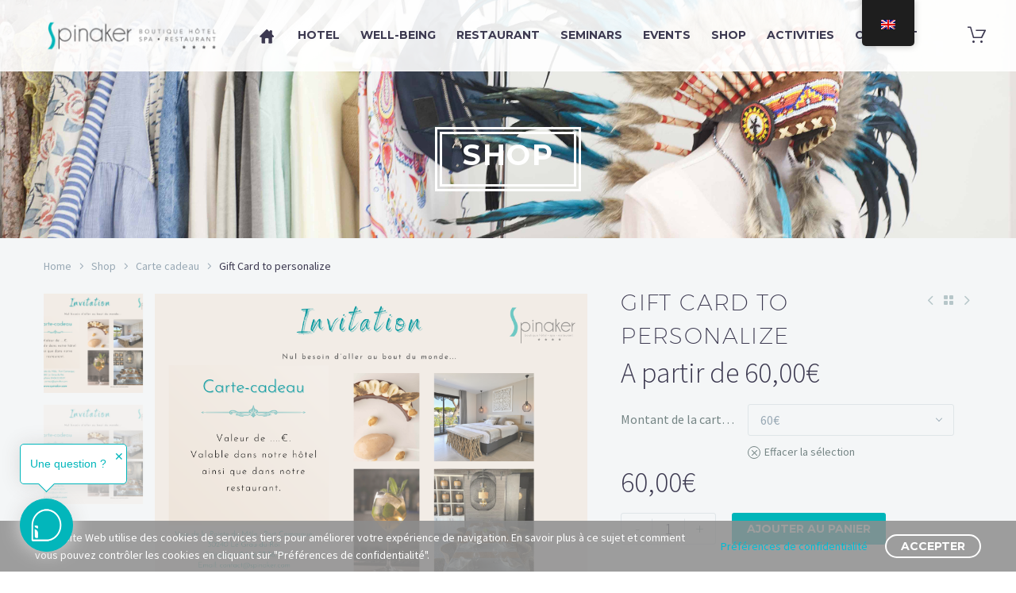

--- FILE ---
content_type: text/html; charset=UTF-8
request_url: https://www.spinaker.com/en/boutique/carte-cadeau/carte-cadeau
body_size: 56749
content:
<!DOCTYPE html>
<!--[if IE 7]>
<html class="ie ie7" lang="en-GB" xmlns:og="https://ogp.me/ns#" xmlns:fb="https://ogp.me/ns/fb#">
<![endif]-->
<!--[if IE 8]>
<html class="ie ie8" lang="en-GB" xmlns:og="https://ogp.me/ns#" xmlns:fb="https://ogp.me/ns/fb#">
<![endif]-->
<!--[if !(IE 7) | !(IE 8) ]><!-->
<html lang="en-GB" xmlns:og="https://ogp.me/ns#" xmlns:fb="https://ogp.me/ns/fb#">
<!--<![endif]-->
<head>
	<meta charset="UTF-8">
	<meta name="viewport" content="width=device-width, initial-scale=1.0" />
	<link rel="profile" href="https://gmpg.org/xfn/11">
	<link rel="pingback" href="https://www.spinaker.com/xmlrpc.php">
	<style>.tgpli-background-inited { background-image: none !important; }img[data-tgpli-image-inited] { display:none !important;visibility:hidden !important; }</style>		<script type="text/javascript">
			window.tgpLazyItemsOptions = {
				visibilityOffset: 600,
				desktopEnable: true,
				mobileEnable: true			};
			window.tgpQueue = {
				nodes: [],
				add: function(id, data) {
					data = data || {};
					if (window.tgpLazyItems !== undefined) {
						if (this.nodes.length > 0) {
							window.tgpLazyItems.addNodes(this.flushNodes());
						}
						window.tgpLazyItems.addNode({
							node: document.getElementById(id),
							data: data
						});
					} else {
						this.nodes.push({
							node: document.getElementById(id),
							data: data
						});
					}
				},
				flushNodes: function() {
					return this.nodes.splice(0, this.nodes.length);
				}
			};
		</script>
		<script type="text/javascript" async src="https://www.spinaker.com/wp-content/themes/thegem-elementor/js/thegem-pagespeed-lazy-items.js"></script><meta name='robots' content='index, follow, max-image-preview:large, max-snippet:-1, max-video-preview:-1' />

	<!-- This site is optimized with the Yoast SEO plugin v25.4 - https://yoast.com/wordpress/plugins/seo/ -->
	<title>Carte cadeau à personnaliser du Spinaker, offrez et offrir</title>
	<meta name="description" content="Carte cadeau du Spinaker, pour offrir, s&#039;offrir un séjour, un repas dans un complexe hôtelier 4 étoiles en plein cœur de la Camargue." />
	<link rel="canonical" href="https://www.spinaker.com/en/boutique/carte-cadeau/carte-cadeau" />
	<meta property="og:locale" content="en_GB" />
	<meta property="og:type" content="article" />
	<meta property="og:title" content="Carte cadeau à personnaliser du Spinaker, offrez et offrir" />
	<meta property="og:description" content="Carte cadeau du Spinaker, pour offrir, s&#039;offrir un séjour, un repas dans un complexe hôtelier 4 étoiles en plein cœur de la Camargue." />
	<meta property="og:url" content="https://www.spinaker.com/en/boutique/carte-cadeau/carte-cadeau" />
	<meta property="og:site_name" content="Spinaker - hôtel 4 étoiles - restaurant" />
	<meta property="article:publisher" content="https://www.facebook.com/spinakerhotelofficiel/" />
	<meta property="article:modified_time" content="2024-04-24T11:43:33+00:00" />
	<meta property="og:image" content="https://www.spinaker.com/wp-content/uploads/Carte-cadeau.png" />
	<meta property="og:image:width" content="1748" />
	<meta property="og:image:height" content="1240" />
	<meta property="og:image:type" content="image/png" />
	<meta name="twitter:card" content="summary_large_image" />
	<script type="application/ld+json" class="yoast-schema-graph">{"@context":"https://schema.org","@graph":[{"@type":"WebPage","@id":"https://www.spinaker.com/en/boutique/carte-cadeau/carte-cadeau","url":"https://www.spinaker.com/en/boutique/carte-cadeau/carte-cadeau","name":"Carte cadeau à personnaliser du Spinaker, offrez et offrir","isPartOf":{"@id":"https://www.spinaker.com/#website"},"primaryImageOfPage":{"@id":"https://www.spinaker.com/en/boutique/carte-cadeau/carte-cadeau#primaryimage"},"image":{"@id":"https://www.spinaker.com/en/boutique/carte-cadeau/carte-cadeau#primaryimage"},"thumbnailUrl":"https://www.spinaker.com/wp-content/uploads/Carte-cadeau.png","datePublished":"2021-10-17T21:55:14+00:00","dateModified":"2024-04-24T11:43:33+00:00","description":"Carte cadeau du Spinaker, pour offrir, s'offrir un séjour, un repas dans un complexe hôtelier 4 étoiles en plein cœur de la Camargue.","breadcrumb":{"@id":"https://www.spinaker.com/en/boutique/carte-cadeau/carte-cadeau#breadcrumb"},"inLanguage":"en-GB","potentialAction":[{"@type":"ReadAction","target":["https://www.spinaker.com/en/boutique/carte-cadeau/carte-cadeau"]}]},{"@type":"ImageObject","inLanguage":"en-GB","@id":"https://www.spinaker.com/en/boutique/carte-cadeau/carte-cadeau#primaryimage","url":"https://www.spinaker.com/wp-content/uploads/Carte-cadeau.png","contentUrl":"https://www.spinaker.com/wp-content/uploads/Carte-cadeau.png","width":1748,"height":1240},{"@type":"BreadcrumbList","@id":"https://www.spinaker.com/en/boutique/carte-cadeau/carte-cadeau#breadcrumb","itemListElement":[{"@type":"ListItem","position":1,"name":"Boutique","item":"https://www.spinaker.com/en/boutique"},{"@type":"ListItem","position":2,"name":"Carte cadeau à personnaliser"}]},{"@type":"WebSite","@id":"https://www.spinaker.com/#website","url":"https://www.spinaker.com/","name":"Spinaker - hôtel 4 étoiles - restaurant","description":"Hôtel 4 étoiles et restaurant gastronomique au Grau-du-Roi à Port Camargue","publisher":{"@id":"https://www.spinaker.com/#organization"},"potentialAction":[{"@type":"SearchAction","target":{"@type":"EntryPoint","urlTemplate":"https://www.spinaker.com/?s={search_term_string}"},"query-input":{"@type":"PropertyValueSpecification","valueRequired":true,"valueName":"search_term_string"}}],"inLanguage":"en-GB"},{"@type":"Organization","@id":"https://www.spinaker.com/#organization","name":"Spinaker - hôtel 4 étoiles - restaurant","url":"https://www.spinaker.com/","logo":{"@type":"ImageObject","inLanguage":"en-GB","@id":"https://www.spinaker.com/#/schema/logo/image/","url":"https://www.spinaker.com/wp-content/uploads/logo-lg.png","contentUrl":"https://www.spinaker.com/wp-content/uploads/logo-lg.png","width":500,"height":100,"caption":"Spinaker - hôtel 4 étoiles - restaurant"},"image":{"@id":"https://www.spinaker.com/#/schema/logo/image/"},"sameAs":["https://www.facebook.com/spinakerhotelofficiel/","https://www.instagram.com/spinakerhotelofficiel","https://www.youtube.com/channel/UCKo2MqXwoG6OPkp04pDfNYQ"]}]}</script>
	<!-- / Yoast SEO plugin. -->


<link rel='dns-prefetch' href='//fonts.googleapis.com' />
<link rel='dns-prefetch' href='//www.googletagmanager.com' />
<link rel="alternate" type="application/rss+xml" title="Spinaker - hôtel 4 étoiles - restaurant &raquo; Feed" href="https://www.spinaker.com/en/feed" />
<link rel="alternate" type="application/rss+xml" title="Spinaker - hôtel 4 étoiles - restaurant &raquo; Comments Feed" href="https://www.spinaker.com/en/comments/feed" />
<link rel="alternate" title="oEmbed (JSON)" type="application/json+oembed" href="https://www.spinaker.com/en/wp-json/oembed/1.0/embed?url=https%3A%2F%2Fwww.spinaker.com%2Fen%2Fboutique%2Fcarte-cadeau%2Fcarte-cadeau" />
<link rel="alternate" title="oEmbed (XML)" type="text/xml+oembed" href="https://www.spinaker.com/en/wp-json/oembed/1.0/embed?url=https%3A%2F%2Fwww.spinaker.com%2Fen%2Fboutique%2Fcarte-cadeau%2Fcarte-cadeau&#038;format=xml" />
<style id='wp-img-auto-sizes-contain-inline-css' type='text/css'>
img:is([sizes=auto i],[sizes^="auto," i]){contain-intrinsic-size:3000px 1500px}
/*# sourceURL=wp-img-auto-sizes-contain-inline-css */
</style>
<link rel='stylesheet' id='layerslider-css' href='https://www.spinaker.com/wp-content/plugins/LayerSlider/assets/static/layerslider/css/layerslider.css?ver=8.0.1' type='text/css' media='all' />
<link rel='stylesheet' id='thegem-preloader-css' href='https://www.spinaker.com/wp-content/themes/thegem-elementor/css/thegem-preloader.css?ver=5.11.0' type='text/css' media='all' />
<style id='thegem-preloader-inline-css' type='text/css'>

		body:not(.compose-mode) .gem-icon-style-gradient span,
		body:not(.compose-mode) .gem-icon .gem-icon-half-1,
		body:not(.compose-mode) .gem-icon .gem-icon-half-2 {
			opacity: 0 !important;
			}
/*# sourceURL=thegem-preloader-inline-css */
</style>
<link rel='stylesheet' id='thegem-reset-css' href='https://www.spinaker.com/wp-content/themes/thegem-elementor/css/thegem-reset.css?ver=5.11.0' type='text/css' media='all' />
<link rel='stylesheet' id='thegem-grid-css' href='https://www.spinaker.com/wp-content/themes/thegem-elementor/css/thegem-grid.css?ver=5.11.0' type='text/css' media='all' />
<link rel='stylesheet' id='thegem-custom-header-css' href='https://www.spinaker.com/wp-content/themes/thegem-elementor/css/thegem-custom-header.css?ver=5.11.0' type='text/css' media='all' />
<link rel='stylesheet' id='thegem-style-css' href='https://www.spinaker.com/wp-content/themes/thegem-elementor/style.css?ver=5.11.0' type='text/css' media='all' />
<link rel='stylesheet' id='thegem-widgets-css' href='https://www.spinaker.com/wp-content/themes/thegem-elementor/css/thegem-widgets.css?ver=5.11.0' type='text/css' media='all' />
<link rel='stylesheet' id='thegem-new-css-css' href='https://www.spinaker.com/wp-content/themes/thegem-elementor/css/thegem-new-css.css?ver=5.11.0' type='text/css' media='all' />
<link rel='stylesheet' id='perevazka-css-css-css' href='https://www.spinaker.com/wp-content/themes/thegem-elementor/css/thegem-perevazka-css.css?ver=5.11.0' type='text/css' media='all' />
<link rel='stylesheet' id='thegem-google-fonts-css' href='//fonts.googleapis.com/css?family=Source+Sans+Pro%3A200%2C200italic%2C300%2C300italic%2C400%2C400italic%2C600%2C600italic%2C700%2C700italic%2C900%2C900italic%7CMontserrat%3A100%2C200%2C300%2C400%2C500%2C600%2C700%2C800%2C900%2C100italic%2C200italic%2C300italic%2C400italic%2C500italic%2C600italic%2C700italic%2C800italic%2C900italic&#038;subset=latin-ext%2Ccyrillic-ext%2Clatin%2Cgreek-ext%2Cvietnamese%2Ccyrillic%2Cgreek&#038;ver=6.9' type='text/css' media='all' />
<link rel='stylesheet' id='thegem-custom-css' href='https://www.spinaker.com/wp-content/uploads/thegem/css/custom-IP0T8r13.css?ver=5.11.0' type='text/css' media='all' />
<style id='thegem-custom-inline-css' type='text/css'>
body .breadcrumbs,body .breadcrumbs a,body .bc-devider:before {color: #ffffff;}body .breadcrumbs .current {	color: #00b5b9;	border-bottom: 3px solid #00b5b9;}body .breadcrumbs a:hover {	color: #00b5b9;}body .page-title-block .breadcrumbs-container{	text-align: center;}.page-breadcrumbs{	position: relative;	display: flex;	width: 100%;	align-items: center;	min-height: 70px;	z-index: 5;}.fullwidth-content > .page-breadcrumbs {	padding-left: 21px;	padding-right: 21px;}.page-breadcrumbs.page-breadcrumbs--left{	justify-content: flex-start;	text-align: left;}.page-breadcrumbs.page-breadcrumbs--center{	justify-content: center;	text-align: center;}.page-breadcrumbs.page-breadcrumbs--right{	justify-content: flex-end;	text-align: right;}.page-breadcrumbs ul{	display: flex;	flex-wrap: wrap;	padding: 0;	margin: 0;	list-style-type: none;}.page-breadcrumbs ul li{	position: relative;}.page-breadcrumbs ul li:not(:last-child){	padding-right: 20px;	margin-right: 5px;}.page-breadcrumbs ul li:not(:last-child):after{	font-family: 'thegem-icons';	content: '\e601';	position: absolute;	right: 0;	top: 50%;	transform: translateY(-50%);	line-height: 1;}.page-breadcrumbs ul li a,.page-breadcrumbs ul li:not(:last-child):after{	color: #99A9B5FF;}.page-breadcrumbs ul li{	color: #3C3950FF;}.page-breadcrumbs ul li a:hover{	color: #3C3950FF;}.block-content {padding-top: 0px;}.gem-slideshow,.slideshow-preloader {}.block-content:last-of-type {padding-bottom: 110px;}#top-area {	display: block;}.header-background:before {	opacity: 0.9;}.header-sticky-template.header-sticked .header-background:before {	opacity: 0.8;}:root {	--header-builder-light-color: #FFFFFF;}:root {	--header-builder-light-color-hover: #00b5b9;}@media (max-width: 991px) {#page-title {}.page-title-inner, body .breadcrumbs{padding-left: 0px;padding-right: 0px;}.page-title-excerpt {margin-top: 18px;}#page-title .page-title-title {margin-top: 0px;}.block-content {padding-top: 0px;}.block-content:last-of-type {}#top-area {	display: block;}}@media (max-width: 767px) {#page-title {}.page-title-inner,body .breadcrumbs{padding-left: 0px;padding-right: 0px;}.page-title-excerpt {margin-top: 18px;}#page-title .page-title-title {margin-top: 0px;}.block-content {padding-top: 0px;}.block-content:last-of-type {}#top-area {	display: block;}}
/*# sourceURL=thegem-custom-inline-css */
</style>
<link rel='stylesheet' id='thegem-te-logo-css' href='https://www.spinaker.com/wp-content/plugins/thegem-elements-elementor/inc/templates/elements/logo/css/logo.css?ver=6.9' type='text/css' media='all' />
<link rel='stylesheet' id='thegem-te-menu-css' href='https://www.spinaker.com/wp-content/plugins/thegem-elements-elementor/inc/templates/elements/menu/css/menu.css?ver=6.9' type='text/css' media='all' />
<link rel='stylesheet' id='thegem-te-menu-default-css' href='https://www.spinaker.com/wp-content/plugins/thegem-elements-elementor/inc/templates/elements/menu/css/menu-default.css?ver=6.9' type='text/css' media='all' />
<link rel='stylesheet' id='thegem-te-menu-mobile-default-css' href='https://www.spinaker.com/wp-content/plugins/thegem-elements-elementor/inc/templates/elements/menu/css/menu-mobile-default.css?ver=6.9' type='text/css' media='all' />
<link rel='stylesheet' id='thegem-te-cart-css' href='https://www.spinaker.com/wp-content/plugins/thegem-elements-elementor/inc/templates/elements/cart/css/cart.css?ver=6.9' type='text/css' media='all' />
<link rel='stylesheet' id='elementor-frontend-legacy-css' href='https://www.spinaker.com/wp-content/plugins/thegem-elements-elementor/inc/elementor/assets/css/frontend-legacy.min.css?ver=3.32.5' type='text/css' media='all' />
<link rel='stylesheet' id='elementor-frontend-css' href='https://www.spinaker.com/wp-content/plugins/elementor/assets/css/frontend.min.css?ver=3.32.5' type='text/css' media='all' />
<link rel='stylesheet' id='elementor-post-6831-css' href='https://www.spinaker.com/wp-content/uploads/elementor/css/post-6831.css?ver=1767291040' type='text/css' media='all' />
<link rel='stylesheet' id='jquery-fancybox-css' href='https://www.spinaker.com/wp-content/themes/thegem-elementor/js/fancyBox/jquery.fancybox.min.css?ver=5.11.0' type='text/css' media='all' />
<link rel='stylesheet' id='widget-image-css' href='https://www.spinaker.com/wp-content/plugins/elementor/assets/css/widget-image.min.css?ver=3.32.5' type='text/css' media='all' />
<link rel='stylesheet' id='widget-social-icons-css' href='https://www.spinaker.com/wp-content/plugins/elementor/assets/css/widget-social-icons.min.css?ver=3.32.5' type='text/css' media='all' />
<link rel='stylesheet' id='e-apple-webkit-css' href='https://www.spinaker.com/wp-content/plugins/elementor/assets/css/conditionals/apple-webkit.min.css?ver=3.32.5' type='text/css' media='all' />
<link rel='stylesheet' id='widget-image-gallery-css' href='https://www.spinaker.com/wp-content/plugins/elementor/assets/css/widget-image-gallery.min.css?ver=3.32.5' type='text/css' media='all' />
<link rel='stylesheet' id='thegem-styled-textbox-css' href='https://www.spinaker.com/wp-content/plugins/thegem-elements-elementor/inc/elementor/widgets/textbox/assets/css/thegem-styled-textbox.css' type='text/css' media='all' />
<link rel='stylesheet' id='elementor-post-12-css' href='https://www.spinaker.com/wp-content/uploads/elementor/css/post-12.css?ver=1767291040' type='text/css' media='all' />
<link rel='stylesheet' id='widget-heading-css' href='https://www.spinaker.com/wp-content/plugins/elementor/assets/css/widget-heading.min.css?ver=3.32.5' type='text/css' media='all' />
<link rel='stylesheet' id='elementor-post-795-css' href='https://www.spinaker.com/wp-content/uploads/elementor/css/post-795.css?ver=1767291367' type='text/css' media='all' />
<style id='wp-emoji-styles-inline-css' type='text/css'>

	img.wp-smiley, img.emoji {
		display: inline !important;
		border: none !important;
		box-shadow: none !important;
		height: 1em !important;
		width: 1em !important;
		margin: 0 0.07em !important;
		vertical-align: -0.1em !important;
		background: none !important;
		padding: 0 !important;
	}
/*# sourceURL=wp-emoji-styles-inline-css */
</style>
<link rel='stylesheet' id='wp-block-library-css' href='https://www.spinaker.com/wp-includes/css/dist/block-library/style.min.css?ver=6.9' type='text/css' media='all' />
<style id='global-styles-inline-css' type='text/css'>
:root{--wp--preset--aspect-ratio--square: 1;--wp--preset--aspect-ratio--4-3: 4/3;--wp--preset--aspect-ratio--3-4: 3/4;--wp--preset--aspect-ratio--3-2: 3/2;--wp--preset--aspect-ratio--2-3: 2/3;--wp--preset--aspect-ratio--16-9: 16/9;--wp--preset--aspect-ratio--9-16: 9/16;--wp--preset--color--black: #000000;--wp--preset--color--cyan-bluish-gray: #abb8c3;--wp--preset--color--white: #ffffff;--wp--preset--color--pale-pink: #f78da7;--wp--preset--color--vivid-red: #cf2e2e;--wp--preset--color--luminous-vivid-orange: #ff6900;--wp--preset--color--luminous-vivid-amber: #fcb900;--wp--preset--color--light-green-cyan: #7bdcb5;--wp--preset--color--vivid-green-cyan: #00d084;--wp--preset--color--pale-cyan-blue: #8ed1fc;--wp--preset--color--vivid-cyan-blue: #0693e3;--wp--preset--color--vivid-purple: #9b51e0;--wp--preset--gradient--vivid-cyan-blue-to-vivid-purple: linear-gradient(135deg,rgb(6,147,227) 0%,rgb(155,81,224) 100%);--wp--preset--gradient--light-green-cyan-to-vivid-green-cyan: linear-gradient(135deg,rgb(122,220,180) 0%,rgb(0,208,130) 100%);--wp--preset--gradient--luminous-vivid-amber-to-luminous-vivid-orange: linear-gradient(135deg,rgb(252,185,0) 0%,rgb(255,105,0) 100%);--wp--preset--gradient--luminous-vivid-orange-to-vivid-red: linear-gradient(135deg,rgb(255,105,0) 0%,rgb(207,46,46) 100%);--wp--preset--gradient--very-light-gray-to-cyan-bluish-gray: linear-gradient(135deg,rgb(238,238,238) 0%,rgb(169,184,195) 100%);--wp--preset--gradient--cool-to-warm-spectrum: linear-gradient(135deg,rgb(74,234,220) 0%,rgb(151,120,209) 20%,rgb(207,42,186) 40%,rgb(238,44,130) 60%,rgb(251,105,98) 80%,rgb(254,248,76) 100%);--wp--preset--gradient--blush-light-purple: linear-gradient(135deg,rgb(255,206,236) 0%,rgb(152,150,240) 100%);--wp--preset--gradient--blush-bordeaux: linear-gradient(135deg,rgb(254,205,165) 0%,rgb(254,45,45) 50%,rgb(107,0,62) 100%);--wp--preset--gradient--luminous-dusk: linear-gradient(135deg,rgb(255,203,112) 0%,rgb(199,81,192) 50%,rgb(65,88,208) 100%);--wp--preset--gradient--pale-ocean: linear-gradient(135deg,rgb(255,245,203) 0%,rgb(182,227,212) 50%,rgb(51,167,181) 100%);--wp--preset--gradient--electric-grass: linear-gradient(135deg,rgb(202,248,128) 0%,rgb(113,206,126) 100%);--wp--preset--gradient--midnight: linear-gradient(135deg,rgb(2,3,129) 0%,rgb(40,116,252) 100%);--wp--preset--font-size--small: 13px;--wp--preset--font-size--medium: 20px;--wp--preset--font-size--large: 36px;--wp--preset--font-size--x-large: 42px;--wp--preset--spacing--20: 0.44rem;--wp--preset--spacing--30: 0.67rem;--wp--preset--spacing--40: 1rem;--wp--preset--spacing--50: 1.5rem;--wp--preset--spacing--60: 2.25rem;--wp--preset--spacing--70: 3.38rem;--wp--preset--spacing--80: 5.06rem;--wp--preset--shadow--natural: 6px 6px 9px rgba(0, 0, 0, 0.2);--wp--preset--shadow--deep: 12px 12px 50px rgba(0, 0, 0, 0.4);--wp--preset--shadow--sharp: 6px 6px 0px rgba(0, 0, 0, 0.2);--wp--preset--shadow--outlined: 6px 6px 0px -3px rgb(255, 255, 255), 6px 6px rgb(0, 0, 0);--wp--preset--shadow--crisp: 6px 6px 0px rgb(0, 0, 0);}:where(.is-layout-flex){gap: 0.5em;}:where(.is-layout-grid){gap: 0.5em;}body .is-layout-flex{display: flex;}.is-layout-flex{flex-wrap: wrap;align-items: center;}.is-layout-flex > :is(*, div){margin: 0;}body .is-layout-grid{display: grid;}.is-layout-grid > :is(*, div){margin: 0;}:where(.wp-block-columns.is-layout-flex){gap: 2em;}:where(.wp-block-columns.is-layout-grid){gap: 2em;}:where(.wp-block-post-template.is-layout-flex){gap: 1.25em;}:where(.wp-block-post-template.is-layout-grid){gap: 1.25em;}.has-black-color{color: var(--wp--preset--color--black) !important;}.has-cyan-bluish-gray-color{color: var(--wp--preset--color--cyan-bluish-gray) !important;}.has-white-color{color: var(--wp--preset--color--white) !important;}.has-pale-pink-color{color: var(--wp--preset--color--pale-pink) !important;}.has-vivid-red-color{color: var(--wp--preset--color--vivid-red) !important;}.has-luminous-vivid-orange-color{color: var(--wp--preset--color--luminous-vivid-orange) !important;}.has-luminous-vivid-amber-color{color: var(--wp--preset--color--luminous-vivid-amber) !important;}.has-light-green-cyan-color{color: var(--wp--preset--color--light-green-cyan) !important;}.has-vivid-green-cyan-color{color: var(--wp--preset--color--vivid-green-cyan) !important;}.has-pale-cyan-blue-color{color: var(--wp--preset--color--pale-cyan-blue) !important;}.has-vivid-cyan-blue-color{color: var(--wp--preset--color--vivid-cyan-blue) !important;}.has-vivid-purple-color{color: var(--wp--preset--color--vivid-purple) !important;}.has-black-background-color{background-color: var(--wp--preset--color--black) !important;}.has-cyan-bluish-gray-background-color{background-color: var(--wp--preset--color--cyan-bluish-gray) !important;}.has-white-background-color{background-color: var(--wp--preset--color--white) !important;}.has-pale-pink-background-color{background-color: var(--wp--preset--color--pale-pink) !important;}.has-vivid-red-background-color{background-color: var(--wp--preset--color--vivid-red) !important;}.has-luminous-vivid-orange-background-color{background-color: var(--wp--preset--color--luminous-vivid-orange) !important;}.has-luminous-vivid-amber-background-color{background-color: var(--wp--preset--color--luminous-vivid-amber) !important;}.has-light-green-cyan-background-color{background-color: var(--wp--preset--color--light-green-cyan) !important;}.has-vivid-green-cyan-background-color{background-color: var(--wp--preset--color--vivid-green-cyan) !important;}.has-pale-cyan-blue-background-color{background-color: var(--wp--preset--color--pale-cyan-blue) !important;}.has-vivid-cyan-blue-background-color{background-color: var(--wp--preset--color--vivid-cyan-blue) !important;}.has-vivid-purple-background-color{background-color: var(--wp--preset--color--vivid-purple) !important;}.has-black-border-color{border-color: var(--wp--preset--color--black) !important;}.has-cyan-bluish-gray-border-color{border-color: var(--wp--preset--color--cyan-bluish-gray) !important;}.has-white-border-color{border-color: var(--wp--preset--color--white) !important;}.has-pale-pink-border-color{border-color: var(--wp--preset--color--pale-pink) !important;}.has-vivid-red-border-color{border-color: var(--wp--preset--color--vivid-red) !important;}.has-luminous-vivid-orange-border-color{border-color: var(--wp--preset--color--luminous-vivid-orange) !important;}.has-luminous-vivid-amber-border-color{border-color: var(--wp--preset--color--luminous-vivid-amber) !important;}.has-light-green-cyan-border-color{border-color: var(--wp--preset--color--light-green-cyan) !important;}.has-vivid-green-cyan-border-color{border-color: var(--wp--preset--color--vivid-green-cyan) !important;}.has-pale-cyan-blue-border-color{border-color: var(--wp--preset--color--pale-cyan-blue) !important;}.has-vivid-cyan-blue-border-color{border-color: var(--wp--preset--color--vivid-cyan-blue) !important;}.has-vivid-purple-border-color{border-color: var(--wp--preset--color--vivid-purple) !important;}.has-vivid-cyan-blue-to-vivid-purple-gradient-background{background: var(--wp--preset--gradient--vivid-cyan-blue-to-vivid-purple) !important;}.has-light-green-cyan-to-vivid-green-cyan-gradient-background{background: var(--wp--preset--gradient--light-green-cyan-to-vivid-green-cyan) !important;}.has-luminous-vivid-amber-to-luminous-vivid-orange-gradient-background{background: var(--wp--preset--gradient--luminous-vivid-amber-to-luminous-vivid-orange) !important;}.has-luminous-vivid-orange-to-vivid-red-gradient-background{background: var(--wp--preset--gradient--luminous-vivid-orange-to-vivid-red) !important;}.has-very-light-gray-to-cyan-bluish-gray-gradient-background{background: var(--wp--preset--gradient--very-light-gray-to-cyan-bluish-gray) !important;}.has-cool-to-warm-spectrum-gradient-background{background: var(--wp--preset--gradient--cool-to-warm-spectrum) !important;}.has-blush-light-purple-gradient-background{background: var(--wp--preset--gradient--blush-light-purple) !important;}.has-blush-bordeaux-gradient-background{background: var(--wp--preset--gradient--blush-bordeaux) !important;}.has-luminous-dusk-gradient-background{background: var(--wp--preset--gradient--luminous-dusk) !important;}.has-pale-ocean-gradient-background{background: var(--wp--preset--gradient--pale-ocean) !important;}.has-electric-grass-gradient-background{background: var(--wp--preset--gradient--electric-grass) !important;}.has-midnight-gradient-background{background: var(--wp--preset--gradient--midnight) !important;}.has-small-font-size{font-size: var(--wp--preset--font-size--small) !important;}.has-medium-font-size{font-size: var(--wp--preset--font-size--medium) !important;}.has-large-font-size{font-size: var(--wp--preset--font-size--large) !important;}.has-x-large-font-size{font-size: var(--wp--preset--font-size--x-large) !important;}
/*# sourceURL=global-styles-inline-css */
</style>

<style id='classic-theme-styles-inline-css' type='text/css'>
/*! This file is auto-generated */
.wp-block-button__link{color:#fff;background-color:#32373c;border-radius:9999px;box-shadow:none;text-decoration:none;padding:calc(.667em + 2px) calc(1.333em + 2px);font-size:1.125em}.wp-block-file__button{background:#32373c;color:#fff;text-decoration:none}
/*# sourceURL=/wp-includes/css/classic-themes.min.css */
</style>
<link rel='stylesheet' id='contact-form-7-css' href='https://www.spinaker.com/wp-content/plugins/contact-form-7/includes/css/styles.css?ver=6.0.5' type='text/css' media='all' />
<style id='woocommerce-inline-inline-css' type='text/css'>
.woocommerce form .form-row .required { visibility: visible; }
/*# sourceURL=woocommerce-inline-inline-css */
</style>
<link rel='stylesheet' id='trp-floater-language-switcher-style-css' href='https://www.spinaker.com/wp-content/plugins/translatepress-multilingual/assets/css/trp-floater-language-switcher.css?ver=3.0.6' type='text/css' media='all' />
<link rel='stylesheet' id='trp-language-switcher-style-css' href='https://www.spinaker.com/wp-content/plugins/translatepress-multilingual/assets/css/trp-language-switcher.css?ver=3.0.6' type='text/css' media='all' />
<link rel='stylesheet' id='thegem-woocommerce-minicart-css' href='https://www.spinaker.com/wp-content/themes/thegem-elementor/css/thegem-woocommerce-minicart.css?ver=5.11.0' type='text/css' media='all' />
<link rel='stylesheet' id='thegem-woocommerce-css' href='https://www.spinaker.com/wp-content/themes/thegem-elementor/css/thegem-woocommerce.css?ver=5.11.0' type='text/css' media='all' />
<link rel='stylesheet' id='thegem-woocommerce1-css' href='https://www.spinaker.com/wp-content/themes/thegem-elementor/css/thegem-woocommerce1.css?ver=5.11.0' type='text/css' media='all' />
<link rel='stylesheet' id='thegem-woocommerce-temp-css' href='https://www.spinaker.com/wp-content/themes/thegem-elementor/css/thegem-woocommerce-temp.css?ver=5.11.0' type='text/css' media='all' />
<link rel='stylesheet' id='thegem-woocommerce-custom-css' href='https://www.spinaker.com/wp-content/themes/thegem-elementor/css/thegem-woocommerce-custom.css?ver=5.11.0' type='text/css' media='all' />
<link rel='stylesheet' id='thegem-product-page-css' href='https://www.spinaker.com/wp-content/themes/thegem-elementor/css/thegem-product-page.css?ver=5.11.0' type='text/css' media='all' />
<link rel='stylesheet' id='owl-css' href='https://www.spinaker.com/wp-content/themes/thegem-elementor/js/owl/owl.carousel.css?ver=5.11.0' type='text/css' media='all' />
<link rel='stylesheet' id='thegem-product-gallery-css' href='https://www.spinaker.com/wp-content/themes/thegem-elementor/css/thegem-product-gallery.css?ver=5.11.0' type='text/css' media='all' />
<link rel='stylesheet' id='thegem-gdpr-css' href='https://www.spinaker.com/wp-content/plugins/thegem-elements-elementor/inc/gdpr/assets/css/public.css?ver=1.0' type='text/css' media='all' />
<style id='thegem-gdpr-inline-css' type='text/css'>
.gdpr-consent-bar{background-color:rgba(142,142,142,0.85);}
.gdpr-consent-bar-text{color:#ffffff;font-family:'Source Sans Pro';font-weight:normal;font-size:14px;line-height:22px;}
.btn-gdpr-preferences-open{color:#00bcd4;font-family:'Source Sans Pro';font-weight:normal;font-size:14px;line-height:22px;}
.btn-gdpr-preferences-open:hover{color:#ffffff;}
.btn-gdpr-agreement{color:#ffffff;border-color:#ffffff;}
.btn-gdpr-agreement:hover{color:#181828;background-color:#ffffff;border-color:#ffffff;}

/*# sourceURL=thegem-gdpr-inline-css */
</style>
<link rel='stylesheet' id='dtpicker-css' href='https://www.spinaker.com/wp-content/plugins/date-time-picker-field/assets/js/vendor/datetimepicker/jquery.datetimepicker.min.css?ver=6.9' type='text/css' media='all' />
<link rel='stylesheet' id='wc_stripe_express_checkout_style-css' href='https://www.spinaker.com/wp-content/plugins/woocommerce-gateway-stripe/build/express-checkout.css?ver=f49792bd42ded7e3e1cb' type='text/css' media='all' />
<link rel='stylesheet' id='elementor-icons-shared-3-css' href='https://www.spinaker.com/wp-content/themes/thegem-elementor/css/icons-thegem-header.css?ver=1.0.0' type='text/css' media='all' />
<link rel='stylesheet' id='elementor-icons-thegem-hbi-css' href='https://www.spinaker.com/wp-content/themes/thegem-elementor/css/icons-thegem-header.css?ver=1.0.0' type='text/css' media='all' />
<link rel='stylesheet' id='elementor-icons-shared-0-css' href='https://www.spinaker.com/wp-content/plugins/elementor/assets/lib/font-awesome/css/fontawesome.min.css?ver=5.15.3' type='text/css' media='all' />
<link rel='stylesheet' id='elementor-icons-fa-brands-css' href='https://www.spinaker.com/wp-content/plugins/elementor/assets/lib/font-awesome/css/brands.min.css?ver=5.15.3' type='text/css' media='all' />


<script type="text/javascript">function fullHeightRow() {
			var fullHeight,
				offsetTop,
				element = document.getElementsByClassName('vc_row-o-full-height')[0];
			if (element) {
				fullHeight = window.innerHeight;
				offsetTop = window.pageYOffset + element.getBoundingClientRect().top;
				if (offsetTop < fullHeight) {
					fullHeight = 100 - offsetTop / (fullHeight / 100);
					element.style.minHeight = fullHeight + 'vh'
				}
			}
		}
		fullHeightRow();</script><script type="text/javascript" src="https://www.spinaker.com/wp-includes/js/jquery/jquery.min.js?ver=3.7.1" id="jquery-core-js"></script>
<script type="text/javascript" src="https://www.spinaker.com/wp-includes/js/jquery/jquery-migrate.min.js?ver=3.4.1" id="jquery-migrate-js"></script>
<script type="text/javascript" src="https://www.spinaker.com/wp-content/plugins/woocommerce/assets/js/jquery-blockui/jquery.blockUI.min.js?ver=2.7.0-wc.10.4.3" id="wc-jquery-blockui-js" defer="defer" data-wp-strategy="defer"></script>
<script type="text/javascript" id="wc-add-to-cart-js-extra">
/* <![CDATA[ */
var wc_add_to_cart_params = {"ajax_url":"/wp-admin/admin-ajax.php","wc_ajax_url":"https://www.spinaker.com/en/?wc-ajax=%%endpoint%%","i18n_view_cart":"View basket","cart_url":"https://www.spinaker.com/en/boutique/panier","is_cart":"","cart_redirect_after_add":"no"};
//# sourceURL=wc-add-to-cart-js-extra
/* ]]> */
</script>
<script type="text/javascript" src="https://www.spinaker.com/wp-content/plugins/woocommerce/assets/js/frontend/add-to-cart.min.js?ver=10.4.3" id="wc-add-to-cart-js" defer="defer" data-wp-strategy="defer"></script>
<script type="text/javascript" id="wc-single-product-js-extra">
/* <![CDATA[ */
var wc_single_product_params = {"i18n_required_rating_text":"Please select a rating","i18n_rating_options":["1 of 5 stars","2 of 5 stars","3 of 5 stars","4 of 5 stars","5 of 5 stars"],"i18n_product_gallery_trigger_text":"View full-screen image gallery","review_rating_required":"yes","flexslider":{"rtl":false,"animation":"slide","smoothHeight":true,"directionNav":false,"controlNav":"thumbnails","slideshow":false,"animationSpeed":500,"animationLoop":false,"allowOneSlide":false},"zoom_enabled":"1","zoom_options":[],"photoswipe_enabled":"1","photoswipe_options":{"shareEl":false,"closeOnScroll":false,"history":false,"hideAnimationDuration":0,"showAnimationDuration":0},"flexslider_enabled":"1"};
//# sourceURL=wc-single-product-js-extra
/* ]]> */
</script>
<script type="text/javascript" src="https://www.spinaker.com/wp-content/plugins/woocommerce/assets/js/frontend/single-product.min.js?ver=10.4.3" id="wc-single-product-js" defer="defer" data-wp-strategy="defer"></script>
<script type="text/javascript" src="https://www.spinaker.com/wp-content/plugins/woocommerce/assets/js/js-cookie/js.cookie.min.js?ver=2.1.4-wc.10.4.3" id="wc-js-cookie-js" defer="defer" data-wp-strategy="defer"></script>
<script type="text/javascript" id="woocommerce-js-extra">
/* <![CDATA[ */
var woocommerce_params = {"ajax_url":"/wp-admin/admin-ajax.php","wc_ajax_url":"https://www.spinaker.com/en/?wc-ajax=%%endpoint%%","i18n_password_show":"Show password","i18n_password_hide":"Hide password"};
//# sourceURL=woocommerce-js-extra
/* ]]> */
</script>
<script type="text/javascript" src="https://www.spinaker.com/wp-content/plugins/woocommerce/assets/js/frontend/woocommerce.min.js?ver=10.4.3" id="woocommerce-js" defer="defer" data-wp-strategy="defer"></script>
<script type="text/javascript" src="https://www.spinaker.com/wp-content/plugins/translatepress-multilingual/assets/js/trp-frontend-compatibility.js?ver=3.0.6" id="trp-frontend-compatibility-js"></script>
<script type="text/javascript" id="WCPAY_ASSETS-js-extra">
/* <![CDATA[ */
var wcpayAssets = {"url":"https://www.spinaker.com/wp-content/plugins/woocommerce-payments/dist/"};
//# sourceURL=WCPAY_ASSETS-js-extra
/* ]]> */
</script>
<meta name="generator" content="Powered by LayerSlider 8.0.1 - Build Heros, Sliders, and Popups. Create Animations and Beautiful, Rich Web Content as Easy as Never Before on WordPress." />
<!-- LayerSlider updates and docs at: https://layerslider.com -->
<link rel="https://api.w.org/" href="https://www.spinaker.com/en/wp-json/" /><link rel="alternate" title="JSON" type="application/json" href="https://www.spinaker.com/en/wp-json/wp/v2/product/5566" /><link rel="EditURI" type="application/rsd+xml" title="RSD" href="https://www.spinaker.com/xmlrpc.php?rsd" />
<meta name="generator" content="WordPress 6.9" />
<meta name="generator" content="WooCommerce 10.4.3" />
<link rel='shortlink' href='https://www.spinaker.com/en/?p=5566' />
<meta name="generator" content="Site Kit by Google 1.168.0" /><link rel="alternate" hreflang="fr-FR" href="https://www.spinaker.com/boutique/carte-cadeau/carte-cadeau/"/>
<link rel="alternate" hreflang="en-GB" href="https://www.spinaker.com/en/boutique/carte-cadeau/carte-cadeau"/>
<link rel="alternate" hreflang="fr" href="https://www.spinaker.com/boutique/carte-cadeau/carte-cadeau/"/>
<link rel="alternate" hreflang="en" href="https://www.spinaker.com/en/boutique/carte-cadeau/carte-cadeau"/>
	<noscript><style>.woocommerce-product-gallery{ opacity: 1 !important; }</style></noscript>
	<meta name="generator" content="Elementor 3.32.5; features: additional_custom_breakpoints; settings: css_print_method-external, google_font-enabled, font_display-auto">
<style type="text/css">.recentcomments a{display:inline !important;padding:0 !important;margin:0 !important;}</style>			<style>
				.e-con.e-parent:nth-of-type(n+4):not(.e-lazyloaded):not(.e-no-lazyload),
				.e-con.e-parent:nth-of-type(n+4):not(.e-lazyloaded):not(.e-no-lazyload) * {
					background-image: none !important;
				}
				@media screen and (max-height: 1024px) {
					.e-con.e-parent:nth-of-type(n+3):not(.e-lazyloaded):not(.e-no-lazyload),
					.e-con.e-parent:nth-of-type(n+3):not(.e-lazyloaded):not(.e-no-lazyload) * {
						background-image: none !important;
					}
				}
				@media screen and (max-height: 640px) {
					.e-con.e-parent:nth-of-type(n+2):not(.e-lazyloaded):not(.e-no-lazyload),
					.e-con.e-parent:nth-of-type(n+2):not(.e-lazyloaded):not(.e-no-lazyload) * {
						background-image: none !important;
					}
				}
			</style>
			<link rel="icon" href="https://www.spinaker.com/wp-content/uploads/favicon-32x32-1.png" sizes="32x32" />
<link rel="icon" href="https://www.spinaker.com/wp-content/uploads/favicon-32x32-1.png" sizes="192x192" />
<link rel="apple-touch-icon" href="https://www.spinaker.com/wp-content/uploads/favicon-32x32-1.png" />
<meta name="msapplication-TileImage" content="https://www.spinaker.com/wp-content/uploads/favicon-32x32-1.png" />
		<style type="text/css" id="wp-custom-css">
			.header-style-3 #primary-menu.no-responsive > li > a, .header-style-4 #primary-menu.no-responsive > li > a { padding:0 12px;}
.portfolio-preloader-wrapper {padding-top:50px;}
.gem-button-size-tiny{ padding:0 10px !important; font-size:12px !important;}
.col-md-5_12 { width:20%;}
.products-list { margin-top:10px;}
.before-products-list{ background:#FFF; border-bottom:1px solid #DDD}
.before-products-list .woocommerce-select-count {width:auto;}
.post-meta-author,.sep { display:none}
.block-content { padding-top:0px}
input.gem-button-size-medium { margin:25px}
.elementor-element-cc2ecdc .elementor-inner-section:nth-child(2n) .gem-gallery:after { background-image:none !important;}

#prixacc { position:fixed; margin:-100px 0; z-index:5; right:0; top:30%; }

#clicreservation:hover  {
background:#DDDDDD;
-webkit-animation: 1s linear 0s infinite alternate move2;
animation: 4s linear 0s infinite alternate move2;
	
}

.presentationcadre:after{
    position: absolute;
    width: 100%;
    height: 90%;
    content: '';
    z-index: 1;
    top: 0;
    right: -61px;
    background-repeat: no-repeat;
    background-image: url(/wp-content/uploads/35.png)
}
.presentationcadre2:after{
    position: absolute;
    width: 100%;
    height: 90%;
    content: '';
    z-index: 1;
    top: 0;
    left: -9px;
    background-repeat: no-repeat;
    background-image: url(/wp-content/uploads/36.png)
}



.custom-footer .covid a { color:#FFF !important;}
@-webkit-keyframes move2 { from { margin-right:-100%; } to { margin-right:50%; }  }
@keyframes move2 { from { margin-right:-100%; } to { margin-right:-50%; }  }

@media (max-width: 768px) {
	.col-md-5_12 {background:#f3f3f3; width:100%;}
	#trp-floater-ls { left:50% !important;}	
}

@media (max-width: 1024px) {
	.covidbt { font-size:15px; padding:5px}
	.covid { z-index:556; bottom:-400px}
	.covid div { width:98%; margin:0;}
	.covid ul li { width:100% !important; max-width:100% !important;}
	.covid ul li img, .menurstover ul li img { max-width:40px;}
	.covid ul li a, .menurstover ul li a { color:#FFF;}
	#prixacc { top:230px; right:-300px;}
	.elementor-element-786edfa, .elementor-element-5a9d3320 { width:25%; background-color:none !important;}
	.elementor-element-2f938f9,.elementor-element-2ab94982 { width:75%;}
	.mobgrey { background:#ededed;}
}		</style>
		
<meta property="og:title" content="Carte cadeau à personnaliser"/>
<meta property="og:description" content="Carte cadeau à personnaliser"/>
<meta property="og:site_name" content="Spinaker - hôtel 4 étoiles - restaurant"/>
<meta property="og:type" content="article"/>
<meta property="og:url" content="https://www.spinaker.com/en/boutique/carte-cadeau/carte-cadeau"/>
<meta property="og:image" content="https://www.spinaker.com/wp-content/uploads/Carte-cadeau-thegem-blog-timeline-large.png"/>

<meta itemprop="name" content="Carte cadeau à personnaliser"/>
<meta itemprop="description" content="Carte cadeau à personnaliser"/>
<meta itemprop="image" content="https://www.spinaker.com/wp-content/uploads/Carte-cadeau-thegem-blog-timeline-large.png"/>
	<link rel='stylesheet' id='wc-stripe-blocks-checkout-style-css' href='https://www.spinaker.com/wp-content/plugins/woocommerce-gateway-stripe/build/upe-blocks.css?ver=1e1661bb3db973deba05' type='text/css' media='all' />
<link rel='stylesheet' id='wc-blocks-style-css' href='https://www.spinaker.com/wp-content/plugins/woocommerce/assets/client/blocks/wc-blocks.css?ver=wc-10.4.3' type='text/css' media='all' />
<link rel='stylesheet' id='e-animation-fadeIn-css' href='https://www.spinaker.com/wp-content/plugins/elementor/assets/lib/animations/styles/fadeIn.min.css?ver=3.32.5' type='text/css' media='all' />
<link rel='stylesheet' id='wc-stripe-upe-classic-css' href='https://www.spinaker.com/wp-content/plugins/woocommerce-gateway-stripe/build/upe-classic.css?ver=10.2.0' type='text/css' media='all' />
<link rel='stylesheet' id='stripelink_styles-css' href='https://www.spinaker.com/wp-content/plugins/woocommerce-gateway-stripe/assets/css/stripe-link.css?ver=10.2.0' type='text/css' media='all' />
<link rel='stylesheet' id='elementor-icons-css' href='https://www.spinaker.com/wp-content/plugins/elementor/assets/lib/eicons/css/elementor-icons.min.css?ver=5.44.0' type='text/css' media='all' />
<link rel='stylesheet' id='elementor-post-5793-css' href='https://www.spinaker.com/wp-content/uploads/elementor/css/post-5793.css?ver=1767291040' type='text/css' media='all' />
<link rel='stylesheet' id='elementor-gf-local-roboto-css' href='https://www.spinaker.com/wp-content/uploads/elementor/google-fonts/css/roboto.css?ver=1751232017' type='text/css' media='all' />
<link rel='stylesheet' id='elementor-gf-local-robotoslab-css' href='https://www.spinaker.com/wp-content/uploads/elementor/google-fonts/css/robotoslab.css?ver=1751232022' type='text/css' media='all' />
</head>


<body class="wp-singular product-template-default single single-product postid-5566 wp-custom-logo wp-theme-thegem-elementor theme-thegem-elementor woocommerce woocommerce-page woocommerce-no-js translatepress-en_GB mobile-cart-position-top elementor-default elementor-kit-5793">

	<script type="text/javascript">
		var gemSettings = {"isTouch":"","forcedLasyDisabled":"","tabletPortrait":"1","tabletLandscape":"1","topAreaMobileDisable":"","parallaxDisabled":"","fillTopArea":"","themePath":"https:\/\/www.spinaker.com\/wp-content\/themes\/thegem-elementor","rootUrl":"https:\/\/www.spinaker.com","mobileEffectsEnabled":"","isRTL":""};
		(function() {
    function isTouchDevice() {
        return (('ontouchstart' in window) ||
            (navigator.MaxTouchPoints > 0) ||
            (navigator.msMaxTouchPoints > 0));
    }

    window.gemSettings.isTouch = isTouchDevice();

    function userAgentDetection() {
        var ua = navigator.userAgent.toLowerCase(),
        platform = navigator.platform.toLowerCase(),
        UA = ua.match(/(opera|ie|firefox|chrome|version)[\s\/:]([\w\d\.]+)?.*?(safari|version[\s\/:]([\w\d\.]+)|$)/) || [null, 'unknown', 0],
        mode = UA[1] == 'ie' && document.documentMode;

        window.gemBrowser = {
            name: (UA[1] == 'version') ? UA[3] : UA[1],
            version: UA[2],
            platform: {
                name: ua.match(/ip(?:ad|od|hone)/) ? 'ios' : (ua.match(/(?:webos|android)/) || platform.match(/mac|win|linux/) || ['other'])[0]
                }
        };
            }

    window.updateGemClientSize = function() {
        if (window.gemOptions == null || window.gemOptions == undefined) {
            window.gemOptions = {
                first: false,
                clientWidth: 0,
                clientHeight: 0,
                innerWidth: -1
            };
        }

        window.gemOptions.clientWidth = window.innerWidth || document.documentElement.clientWidth;
        if (document.body != null && !window.gemOptions.clientWidth) {
            window.gemOptions.clientWidth = document.body.clientWidth;
        }

        window.gemOptions.clientHeight = window.innerHeight || document.documentElement.clientHeight;
        if (document.body != null && !window.gemOptions.clientHeight) {
            window.gemOptions.clientHeight = document.body.clientHeight;
        }
    };

    window.updateGemInnerSize = function(width) {
        window.gemOptions.innerWidth = width != undefined ? width : (document.body != null ? document.body.clientWidth : 0);
    };

    userAgentDetection();
    window.updateGemClientSize(true);

    window.gemSettings.lasyDisabled = window.gemSettings.forcedLasyDisabled || (!window.gemSettings.mobileEffectsEnabled && (window.gemSettings.isTouch || window.gemOptions.clientWidth <= 800));
})();
		(function() {
    if (window.gemBrowser.name == 'safari') {
        try {
            var safariVersion = parseInt(window.gemBrowser.version);
        } catch(e) {
            var safariVersion = 0;
        }
        if (safariVersion >= 9) {
            window.gemSettings.parallaxDisabled = true;
            window.gemSettings.fillTopArea = true;
        }
    }
})();
		(function() {
    var fullwithData = {
        page: null,
        pageWidth: 0,
        pageOffset: {},
        fixVcRow: true,
        pagePaddingLeft: 0
    };

    function updateFullwidthData() {
        fullwithData.pageOffset = fullwithData.page.getBoundingClientRect();
        fullwithData.pageWidth = parseFloat(fullwithData.pageOffset.width);
        fullwithData.pagePaddingLeft = 0;

        if (fullwithData.page.className.indexOf('vertical-header') != -1) {
            fullwithData.pagePaddingLeft = 45;
            if (fullwithData.pageWidth >= 1600) {
                fullwithData.pagePaddingLeft = 360;
            }
            if (fullwithData.pageWidth < 980) {
                fullwithData.pagePaddingLeft = 0;
            }
        }
    }

    function gem_fix_fullwidth_position(element) {
        if (element == null) {
            return false;
        }

        if (fullwithData.page == null) {
            fullwithData.page = document.getElementById('page');
            updateFullwidthData();
        }

        /*if (fullwithData.pageWidth < 1170) {
            return false;
        }*/

        if (!fullwithData.fixVcRow) {
            return false;
        }

        if (element.previousElementSibling != null && element.previousElementSibling != undefined && element.previousElementSibling.className.indexOf('fullwidth-block') == -1) {
            var elementParentViewportOffset = element.previousElementSibling.getBoundingClientRect();
        } else {
            var elementParentViewportOffset = element.parentNode.getBoundingClientRect();
        }

        /*if (elementParentViewportOffset.top > window.gemOptions.clientHeight) {
            fullwithData.fixVcRow = false;
            return false;
        }*/

        if (element.className.indexOf('vc_row') != -1) {
            var elementMarginLeft = -21;
            var elementMarginRight = -21;
        } else {
            var elementMarginLeft = 0;
            var elementMarginRight = 0;
        }

        var offset = parseInt(fullwithData.pageOffset.left + 0.5) - parseInt((elementParentViewportOffset.left < 0 ? 0 : elementParentViewportOffset.left) + 0.5) - elementMarginLeft + fullwithData.pagePaddingLeft;
        var offsetKey = window.gemSettings.isRTL ? 'right' : 'left';

        element.style.position = 'relative';
        element.style[offsetKey] = offset + 'px';
        element.style.width = fullwithData.pageWidth - fullwithData.pagePaddingLeft + 'px';

        if (element.className.indexOf('vc_row') == -1) {
            element.setAttribute('data-fullwidth-updated', 1);
        }

        if (element.className.indexOf('vc_row') != -1 && !element.hasAttribute('data-vc-stretch-content')) {
            var el_full = element.parentNode.querySelector('.vc_row-full-width-before');
            var padding = -1 * offset;
            0 > padding && (padding = 0);
            var paddingRight = fullwithData.pageWidth - padding - el_full.offsetWidth + elementMarginLeft + elementMarginRight;
            0 > paddingRight && (paddingRight = 0);
            element.style.paddingLeft = padding + 'px';
            element.style.paddingRight = paddingRight + 'px';
        }
    }

    window.gem_fix_fullwidth_position = gem_fix_fullwidth_position;

    document.addEventListener('DOMContentLoaded', function() {
        var classes = [];

        if (window.gemSettings.isTouch) {
            document.body.classList.add('thegem-touch');
        }

        if (window.gemSettings.lasyDisabled && !window.gemSettings.forcedLasyDisabled) {
            document.body.classList.add('thegem-effects-disabled');
        }
    });

    if (window.gemSettings.parallaxDisabled) {
        var head  = document.getElementsByTagName('head')[0],
            link  = document.createElement('style');
        link.rel  = 'stylesheet';
        link.type = 'text/css';
        link.innerHTML = ".fullwidth-block.fullwidth-block-parallax-fixed .fullwidth-block-background { background-attachment: scroll !important; }";
        head.appendChild(link);
    }
})();

(function() {
    setTimeout(function() {
        var preloader = document.getElementById('page-preloader');
        if (preloader != null && preloader != undefined) {
            preloader.className += ' preloader-loaded';
        }
    }, window.pagePreloaderHideTime || 1000);
})();
	</script>
	


<div id="page" class="layout-fullwidth header-style-3">

	<a href="#main" class="scroll-to-content" data-no-translation="" data-trp-gettext="">Skip to main content</a>

			<a href="#page" class="scroll-top-button" data-no-translation="" data-trp-gettext="">Scroll Top</a>
	
	
	<header id="site-header" class="site-header header-sticky header-transparent header-transparent-mobile header-with-sticky-template" role="banner">
	<div class="header-wrapper"><div class="header-background">
		<div class="fullwidth-content">
			<div class="thegem-template-wrapper thegem-template-header thegem-template-6831">
											<div data-elementor-type="wp-post" data-elementor-id="6831" class="elementor elementor-6831">
						<section class="elementor-section elementor-top-section elementor-element elementor-element-a0a3ea2 elementor-section-height-min-height elementor-section-boxed elementor-section-height-default elementor-section-items-middle" data-id="a0a3ea2" data-element_type="section">
						<div class="elementor-container elementor-column-gap-thegem"><div class="elementor-row">
					<div class="elementor-column elementor-col-33 elementor-top-column elementor-element elementor-element-f616b95" data-id="f616b95" data-element_type="column" data-settings="{&quot;thegem_inline_elements&quot;:&quot;yes&quot;}">
			<div class="thegem-column-elements-inline elementor-widget-wrap elementor-element-populated">
						<div class="elementor-element elementor-element-b37eb94 flex-horizontal-align-default flex-horizontal-align-tablet-default flex-horizontal-align-mobile-default flex-vertical-align-default flex-vertical-align-tablet-default flex-vertical-align-mobile-default elementor-widget elementor-widget-thegem-template-logo" data-id="b37eb94" data-element_type="widget" data-widget_type="thegem-template-logo.default">
				<div class="elementor-widget-container">
					
		<div class="thegem-te-logo desktop-view"
			 data-tablet-landscape="default"
			 data-tablet-portrait="default">
			<div class="site-logo">
                <a href="https://www.spinaker.com/en/" aria-label="Homepage">
											<span class="logo">
							<span class="logo desktop"><img src="https://www.spinaker.com/wp-content/uploads/thegem/logos/logo_8e1876bc8eb92fb7cd4519402bab2650_1x.png" srcset="https://www.spinaker.com/wp-content/uploads/thegem/logos/logo_8e1876bc8eb92fb7cd4519402bab2650_1x.png 1x,https://www.spinaker.com/wp-content/uploads/thegem/logos/logo_8e1876bc8eb92fb7cd4519402bab2650_2x.png 2x,https://www.spinaker.com/wp-content/uploads/thegem/logos/logo_8e1876bc8eb92fb7cd4519402bab2650_3x.png 3x" alt="Spinaker &#8211; hôtel 4 étoiles &#8211; restaurant" style="width:229px;" class="tgp-exclude default"/></span>
							<span class="logo mobile"><img src="https://www.spinaker.com/wp-content/uploads/thegem/logos/logo_638520d6d103a27423806a2823f05e4e_1x.png" srcset="https://www.spinaker.com/wp-content/uploads/thegem/logos/logo_638520d6d103a27423806a2823f05e4e_1x.png 1x,https://www.spinaker.com/wp-content/uploads/thegem/logos/logo_638520d6d103a27423806a2823f05e4e_2x.png 2x,https://www.spinaker.com/wp-content/uploads/thegem/logos/logo_638520d6d103a27423806a2823f05e4e_3x.png 3x" alt="Spinaker &#8211; hôtel 4 étoiles &#8211; restaurant" style="width:160px;" class="tgp-exclude small"/></span>
						</span>
									</a>
			</div>
		</div>
						</div>
				</div>
					</div>
		</div>
				<div class="elementor-column elementor-col-33 elementor-top-column elementor-element elementor-element-113b15f" data-id="113b15f" data-element_type="column" data-settings="{&quot;thegem_inline_elements&quot;:&quot;yes&quot;}">
			<div class="thegem-column-elements-inline elementor-widget-wrap elementor-element-populated">
						<div class="elementor-element elementor-element-e4facb4 flex-horizontal-align-default flex-horizontal-align-tablet-default flex-horizontal-align-mobile-default flex-vertical-align-default flex-vertical-align-tablet-default flex-vertical-align-mobile-default elementor-widget elementor-widget-thegem-template-menu" data-id="e4facb4" data-element_type="widget" data-settings="{&quot;menu_pointer_style_hover&quot;:&quot;text-color&quot;,&quot;menu_pointer_style_active&quot;:&quot;frame-default&quot;,&quot;submenu_border&quot;:&quot;1&quot;,&quot;mobile_menu_lvl_1_border&quot;:&quot;1&quot;,&quot;mobile_menu_lvl_2_border&quot;:&quot;1&quot;,&quot;mobile_menu_lvl_3_border&quot;:&quot;1&quot;}" data-widget_type="thegem-template-menu.default">
				<div class="elementor-widget-container">
					
			<div class="menu-e4facb4 thegem-te-menu menu--inherit-submenu menu-mobile--inherit    style-hover-text style-hover-type-text-color style-hover-animation- style-active-framed    style-active-type-frame-default">
				<nav id="menu-e4facb4"
					 class="desktop-view menu-class-id-menu-e4facb4 thegem-te-menu__default thegem-te-menu-mobile__default"
					 data-tablet-landscape="default"
					 data-tablet-portrait="mobile"
					 data-desktop-breakpoint="1212"
					 data-tablet-breakpoint="980"
					 data-mobile-breakpoint="768"
					 role="navigation"
					 aria-label="menu-e4facb4">
					<script type="text/javascript">
						// <![CDATA[
						(function ($) {
							const tabletLandscapeMaxWidth = 1212;
							const tabletLandscapeMinWidth = 980;
							const tabletPortraitMaxWidth = 979;
							const tabletPortraitMinWidth = 768;
							let viewportWidth = $(window).width();
							let menu = $('#menu-e4facb4');
							if (menu.data("tablet-landscape") === 'default' && viewportWidth >= tabletLandscapeMinWidth && viewportWidth <= tabletLandscapeMaxWidth) {
								menu.removeClass('mobile-view').addClass('desktop-view');
							} else if (menu.data("tablet-portrait") === 'default' && viewportWidth >= tabletPortraitMinWidth && viewportWidth <= tabletPortraitMaxWidth) {
								menu.removeClass('mobile-view').addClass('desktop-view');
							} else if (viewportWidth <= tabletLandscapeMaxWidth) {
								menu.removeClass('desktop-view').addClass('mobile-view');
							} else {
								menu.removeClass('mobile-view').addClass('desktop-view');
							}
						})(jQuery);
						// ]]>
					</script>
											<button class="menu-toggle dl-trigger">
							Menu							<span class="menu-line-1"></span>
							<span class="menu-line-2"></span>
							<span class="menu-line-3"></span>
						</button>
					<ul id="menu-primary-menu" class="nav-menu dl-menu styled"><li id="menu-item-5240" class="menu-item menu-item-type-custom menu-item-object-custom menu-item-5240 megamenu-first-element"><a href="/en/" class=""><img data-tgpli-src="https://www.spinaker.com/wp-content/uploads/home.png" data-tgpli-inited data-tgpli-image-inited id="tgpli-696f06cc7ed31" ><script>window.tgpQueue.add('tgpli-696f06cc7ed31')</script><noscript><img src="https://www.spinaker.com/wp-content/uploads/home.png"></noscript></a></li>
<li id="menu-item-1291" class="menu-item menu-item-type-post_type menu-item-object-page menu-item-1291 megamenu-first-element"><a href="https://www.spinaker.com/en/hotel" class="">Hotel</a></li>
<li id="menu-item-6655" class="menu-item menu-item-type-post_type menu-item-object-page menu-item-6655 megamenu-first-element"><a href="https://www.spinaker.com/en/bien-etre" class="">Well-Being</a></li>
<li id="menu-item-1056" class="menu-item menu-item-type-post_type menu-item-object-page menu-item-1056 megamenu-first-element"><a href="https://www.spinaker.com/en/restaurant-le-spinaker" class="">Restaurant</a></li>
<li id="menu-item-1057" class="menu-item menu-item-type-post_type menu-item-object-page menu-item-1057 megamenu-first-element"><a href="https://www.spinaker.com/en/services" class="">Seminars</a></li>
<li id="menu-item-1069" class="menu-item menu-item-type-post_type menu-item-object-page menu-item-1069 megamenu-first-element"><a href="https://www.spinaker.com/en/evenements" class="">Events</a></li>
<li id="menu-item-6769" class="menu-item menu-item-type-post_type menu-item-object-page current_page_parent menu-item-6769 megamenu-first-element"><a href="https://www.spinaker.com/en/boutique" class="">Shop</a></li>
<li id="menu-item-1059" class="menu-item menu-item-type-post_type menu-item-object-page menu-item-1059 megamenu-first-element"><a title="activités et environement" href="https://www.spinaker.com/en/environs" class="">Activities</a></li>
<li id="menu-item-1058" class="menu-item menu-item-type-post_type menu-item-object-page menu-item-1058 megamenu-first-element"><a href="https://www.spinaker.com/en/contact" class="">Contact</a></li>
</ul>				</nav>
			</div>
									</div>
				</div>
					</div>
		</div>
				<div class="elementor-column elementor-col-33 elementor-top-column elementor-element elementor-element-a4d3a7f" data-id="a4d3a7f" data-element_type="column" data-settings="{&quot;thegem_inline_elements&quot;:&quot;yes&quot;}">
			<div class="thegem-column-elements-inline elementor-widget-wrap elementor-element-populated">
						<div class="elementor-element elementor-element-e463c4d flex-horizontal-align-default flex-horizontal-align-tablet-default flex-horizontal-align-mobile-default flex-vertical-align-default flex-vertical-align-tablet-default flex-vertical-align-mobile-default elementor-widget elementor-widget-thegem-template-cart" data-id="e463c4d" data-element_type="widget" data-widget_type="thegem-template-cart.default">
				<div class="elementor-widget-container">
					
		<div class="thegem-te-cart circle-count desktop-view cart-icon-size-small">
			<div class="menu-item-cart">
				<div class="te-cart-icon">
					<i aria-hidden="true" class="tgh-icon shopping-cart1"></i>				</div>
				<a href="https://www.spinaker.com/en/boutique/panier"
				   class="minicart-menu-link empty"
				   aria-label="Cart" data-no-translation-aria-label="">
					<span class="minicart-item-count">0</span>
				</a>

															<div class="minicart">
							<div class="widget_shopping_cart_content"><div class="mobile-cart-header"><div class="mobile-cart-header-title title-h6" data-no-translation="" data-trp-gettext="">Basket</div><a class="mobile-cart-header-close" href="#" role="button" aria-label="Close" data-no-translation-aria-label=""><span class="cart-close-line-1"></span><span class="cart-close-line-2"></span></a></div>

	<ul class="woocommerce-mini-cart__empty-message woocommerce-mini-cart cart_list product_list_widget"><li class="empty" data-no-translation="" data-trp-gettext="">No products in the basket.</li></ul>


</div>
						</div>
						<div class="mobile-minicart-overlay"></div>
												</div>
		</div>
						</div>
				</div>
					</div>
		</div>
					</div></div>
		</section>
				</div>
									</div>
		</div>
	</div></div>
	</header>
<div class="header-sticky-template header-wrapper header-sticky header-sticky-on-desktop header-sticky-on-mobile"><div class="header-background">
	<div class="fullwidth-content">
		<div class="thegem-template-wrapper thegem-template-header thegem-template-6831">
									<div data-elementor-type="wp-post" data-elementor-id="6831" class="elementor elementor-6831">
						<section class="elementor-section elementor-top-section elementor-element elementor-element-a0a3ea2 elementor-section-height-min-height elementor-section-boxed elementor-section-height-default elementor-section-items-middle" data-id="a0a3ea2" data-element_type="section">
						<div class="elementor-container elementor-column-gap-thegem"><div class="elementor-row">
					<div class="elementor-column elementor-col-33 elementor-top-column elementor-element elementor-element-f616b95" data-id="f616b95" data-element_type="column" data-settings="{&quot;thegem_inline_elements&quot;:&quot;yes&quot;}">
			<div class="thegem-column-elements-inline elementor-widget-wrap elementor-element-populated">
						<div class="elementor-element elementor-element-b37eb94 flex-horizontal-align-default flex-horizontal-align-tablet-default flex-horizontal-align-mobile-default flex-vertical-align-default flex-vertical-align-tablet-default flex-vertical-align-mobile-default elementor-widget elementor-widget-thegem-template-logo" data-id="b37eb94" data-element_type="widget" data-widget_type="thegem-template-logo.default">
				<div class="elementor-widget-container">
					
		<div class="thegem-te-logo desktop-view"
			 data-tablet-landscape="default"
			 data-tablet-portrait="default">
			<div class="site-logo">
                <a href="https://www.spinaker.com/en/" aria-label="Homepage">
											<span class="logo">
							<span class="logo desktop"><img src="https://www.spinaker.com/wp-content/uploads/thegem/logos/logo_8e1876bc8eb92fb7cd4519402bab2650_1x.png" srcset="https://www.spinaker.com/wp-content/uploads/thegem/logos/logo_8e1876bc8eb92fb7cd4519402bab2650_1x.png 1x,https://www.spinaker.com/wp-content/uploads/thegem/logos/logo_8e1876bc8eb92fb7cd4519402bab2650_2x.png 2x,https://www.spinaker.com/wp-content/uploads/thegem/logos/logo_8e1876bc8eb92fb7cd4519402bab2650_3x.png 3x" alt="Spinaker &#8211; hôtel 4 étoiles &#8211; restaurant" style="width:229px;" class="tgp-exclude default"/></span>
							<span class="logo mobile"><img src="https://www.spinaker.com/wp-content/uploads/thegem/logos/logo_638520d6d103a27423806a2823f05e4e_1x.png" srcset="https://www.spinaker.com/wp-content/uploads/thegem/logos/logo_638520d6d103a27423806a2823f05e4e_1x.png 1x,https://www.spinaker.com/wp-content/uploads/thegem/logos/logo_638520d6d103a27423806a2823f05e4e_2x.png 2x,https://www.spinaker.com/wp-content/uploads/thegem/logos/logo_638520d6d103a27423806a2823f05e4e_3x.png 3x" alt="Spinaker &#8211; hôtel 4 étoiles &#8211; restaurant" style="width:160px;" class="tgp-exclude small"/></span>
						</span>
									</a>
			</div>
		</div>
						</div>
				</div>
					</div>
		</div>
				<div class="elementor-column elementor-col-33 elementor-top-column elementor-element elementor-element-113b15f" data-id="113b15f" data-element_type="column" data-settings="{&quot;thegem_inline_elements&quot;:&quot;yes&quot;}">
			<div class="thegem-column-elements-inline elementor-widget-wrap elementor-element-populated">
						<div class="elementor-element elementor-element-e4facb4 flex-horizontal-align-default flex-horizontal-align-tablet-default flex-horizontal-align-mobile-default flex-vertical-align-default flex-vertical-align-tablet-default flex-vertical-align-mobile-default elementor-widget elementor-widget-thegem-template-menu" data-id="e4facb4" data-element_type="widget" data-settings="{&quot;menu_pointer_style_hover&quot;:&quot;text-color&quot;,&quot;menu_pointer_style_active&quot;:&quot;frame-default&quot;,&quot;submenu_border&quot;:&quot;1&quot;,&quot;mobile_menu_lvl_1_border&quot;:&quot;1&quot;,&quot;mobile_menu_lvl_2_border&quot;:&quot;1&quot;,&quot;mobile_menu_lvl_3_border&quot;:&quot;1&quot;}" data-widget_type="thegem-template-menu.default">
				<div class="elementor-widget-container">
					
			<div class="menu-e4facb4 thegem-te-menu menu--inherit-submenu menu-mobile--inherit    style-hover-text style-hover-type-text-color style-hover-animation- style-active-framed    style-active-type-frame-default">
				<nav id="menu-e4facb4"
					 class="desktop-view menu-class-id-menu-e4facb4 thegem-te-menu__default thegem-te-menu-mobile__default"
					 data-tablet-landscape="default"
					 data-tablet-portrait="mobile"
					 data-desktop-breakpoint="1212"
					 data-tablet-breakpoint="980"
					 data-mobile-breakpoint="768"
					 role="navigation"
					 aria-label="menu-e4facb4">
					<script type="text/javascript">
						// <![CDATA[
						(function ($) {
							const tabletLandscapeMaxWidth = 1212;
							const tabletLandscapeMinWidth = 980;
							const tabletPortraitMaxWidth = 979;
							const tabletPortraitMinWidth = 768;
							let viewportWidth = $(window).width();
							let menu = $('#menu-e4facb4');
							if (menu.data("tablet-landscape") === 'default' && viewportWidth >= tabletLandscapeMinWidth && viewportWidth <= tabletLandscapeMaxWidth) {
								menu.removeClass('mobile-view').addClass('desktop-view');
							} else if (menu.data("tablet-portrait") === 'default' && viewportWidth >= tabletPortraitMinWidth && viewportWidth <= tabletPortraitMaxWidth) {
								menu.removeClass('mobile-view').addClass('desktop-view');
							} else if (viewportWidth <= tabletLandscapeMaxWidth) {
								menu.removeClass('desktop-view').addClass('mobile-view');
							} else {
								menu.removeClass('mobile-view').addClass('desktop-view');
							}
						})(jQuery);
						// ]]>
					</script>
											<button class="menu-toggle dl-trigger">
							Menu							<span class="menu-line-1"></span>
							<span class="menu-line-2"></span>
							<span class="menu-line-3"></span>
						</button>
					<ul id="menu-primary-menu-1" class="nav-menu dl-menu styled"><li class="menu-item menu-item-type-custom menu-item-object-custom menu-item-5240 megamenu-first-element"><a href="/en/" class=""><img data-tgpli-src="https://www.spinaker.com/wp-content/uploads/home.png" data-tgpli-inited data-tgpli-image-inited id="tgpli-696f06cc7ed4a" ><script>window.tgpQueue.add('tgpli-696f06cc7ed4a')</script><noscript><img src="https://www.spinaker.com/wp-content/uploads/home.png"></noscript></a></li>
<li class="menu-item menu-item-type-post_type menu-item-object-page menu-item-1291 megamenu-first-element"><a href="https://www.spinaker.com/en/hotel" class="">Hotel</a></li>
<li class="menu-item menu-item-type-post_type menu-item-object-page menu-item-6655 megamenu-first-element"><a href="https://www.spinaker.com/en/bien-etre" class="">Well-Being</a></li>
<li class="menu-item menu-item-type-post_type menu-item-object-page menu-item-1056 megamenu-first-element"><a href="https://www.spinaker.com/en/restaurant-le-spinaker" class="">Restaurant</a></li>
<li class="menu-item menu-item-type-post_type menu-item-object-page menu-item-1057 megamenu-first-element"><a href="https://www.spinaker.com/en/services" class="">Seminars</a></li>
<li class="menu-item menu-item-type-post_type menu-item-object-page menu-item-1069 megamenu-first-element"><a href="https://www.spinaker.com/en/evenements" class="">Events</a></li>
<li class="menu-item menu-item-type-post_type menu-item-object-page current_page_parent menu-item-6769 megamenu-first-element"><a href="https://www.spinaker.com/en/boutique" class="">Shop</a></li>
<li class="menu-item menu-item-type-post_type menu-item-object-page menu-item-1059 megamenu-first-element"><a title="activités et environement" href="https://www.spinaker.com/en/environs" class="">Activities</a></li>
<li class="menu-item menu-item-type-post_type menu-item-object-page menu-item-1058 megamenu-first-element"><a href="https://www.spinaker.com/en/contact" class="">Contact</a></li>
</ul>				</nav>
			</div>
									</div>
				</div>
					</div>
		</div>
				<div class="elementor-column elementor-col-33 elementor-top-column elementor-element elementor-element-a4d3a7f" data-id="a4d3a7f" data-element_type="column" data-settings="{&quot;thegem_inline_elements&quot;:&quot;yes&quot;}">
			<div class="thegem-column-elements-inline elementor-widget-wrap elementor-element-populated">
						<div class="elementor-element elementor-element-e463c4d flex-horizontal-align-default flex-horizontal-align-tablet-default flex-horizontal-align-mobile-default flex-vertical-align-default flex-vertical-align-tablet-default flex-vertical-align-mobile-default elementor-widget elementor-widget-thegem-template-cart" data-id="e463c4d" data-element_type="widget" data-widget_type="thegem-template-cart.default">
				<div class="elementor-widget-container">
					
		<div class="thegem-te-cart circle-count desktop-view cart-icon-size-small">
			<div class="menu-item-cart">
				<div class="te-cart-icon">
					<i aria-hidden="true" class="tgh-icon shopping-cart1"></i>				</div>
				<a href="https://www.spinaker.com/en/boutique/panier"
				   class="minicart-menu-link empty"
				   aria-label="Cart" data-no-translation-aria-label="">
					<span class="minicart-item-count">0</span>
				</a>

															<div class="minicart">
							<div class="widget_shopping_cart_content"><div class="mobile-cart-header"><div class="mobile-cart-header-title title-h6" data-no-translation="" data-trp-gettext="">Basket</div><a class="mobile-cart-header-close" href="#" role="button" aria-label="Close" data-no-translation-aria-label=""><span class="cart-close-line-1"></span><span class="cart-close-line-2"></span></a></div>

	<ul class="woocommerce-mini-cart__empty-message woocommerce-mini-cart cart_list product_list_widget"><li class="empty" data-no-translation="" data-trp-gettext="">No products in the basket.</li></ul>


</div>
						</div>
						<div class="mobile-minicart-overlay"></div>
												</div>
		</div>
						</div>
				</div>
					</div>
		</div>
					</div></div>
		</section>
				</div>
							</div>
	</div>
</div></div>

	<div id="main" class="site-main page__top-shadow visible" role="main" aria-label="Main" data-no-translation-aria-label="">
	<script>
		(function ($) {
			$(document).ready(function () {
				$('.portfolio-filters-list .widget_layered_nav, .portfolio-filters-list .widget_product_categories').find('.count').each(function () {
					$(this).html($(this).html().replace('(', '').replace(')', '')).css('opacity', 1);
				});
				if ($('.widget_product_categories').length && $('.portfolio-filters-list').hasClass('categories-widget-collapsible')) {
					$('<span class="filters-collapsible-arrow"></span>').insertBefore('.widget_product_categories ul.children');

					$('.cat-parent:not(.current-cat-parent, .current-cat)').addClass('collapsed').find('ul').css('display', 'none');

					$('.portfolio-filters-list.native .filters-collapsible-arrow').on('click', function (e) {
						e.preventDefault();
						e.stopPropagation();
						$(this).parent().toggleClass('collapsed');
						$(this).next().slideToggle('slow');
					});

					$('.portfolio-filters-list.categories-widget-collapsible').addClass('collapse-inited');
				}
			});
		})(jQuery);
	</script>
	<div id="main-content" class="main-content">
	<div id="page-title" class="page-title-block custom-page-title">
			<div class="fullwidth-content">
					<div data-elementor-type="wp-post" data-elementor-id="795" class="elementor elementor-795">
						<section class="elementor-section elementor-top-section elementor-element elementor-element-8ebb222 elementor-section-full_width elementor-section-height-min-height elementor-section-content-middle elementor-section-height-default elementor-section-items-middle" data-id="8ebb222" data-element_type="section" data-settings="{&quot;background_background&quot;:&quot;classic&quot;}">
						<div class="elementor-container elementor-column-gap-no"><div class="elementor-row">
					<div class="elementor-column elementor-col-100 elementor-top-column elementor-element elementor-element-b3cebf1" data-id="b3cebf1" data-element_type="column">
			<div class="elementor-widget-wrap elementor-element-populated">
						<div class="elementor-element elementor-element-e281d3c elementor-widget__width-auto flex-horizontal-align-default flex-horizontal-align-tablet-default flex-horizontal-align-mobile-default flex-vertical-align-default flex-vertical-align-tablet-default flex-vertical-align-mobile-default elementor-invisible elementor-widget elementor-widget-heading" data-id="e281d3c" data-element_type="widget" data-settings="{&quot;_animation&quot;:&quot;fadeIn&quot;}" data-widget_type="heading.default">
				<div class="elementor-widget-container">
					<h1 class="elementor-heading-title elementor-size-default">Shop</h1>				</div>
				</div>
					</div>
		</div>
					</div></div>
		</section>
				</div>
				</div>
				<div class="page-title-alignment-"></div>
		</div>
	<div class="block-content">
		<div class="container">
												<div class="page-breadcrumbs page-breadcrumbs--left" >
						<ul><li><a href="https://www.spinaker.com/en/" data-no-translation="" data-trp-gettext="">Home</a></li>  <li><a href="https://www.spinaker.com/en/boutique" data-no-translation="" data-trp-gettext="">Shop</a></li>  <li><a href="https://www.spinaker.com/en/product-category/carte-cadeau">Carte cadeau</a></li>  <li>Gift Card to personalize</li></ul><!-- .breadcrumbs -->					</div>
				
				<div class="panel row">
					<div class="panel-center col-xs-12">
						<div class="woocommerce-notices-wrapper"></div>
<div id="product-5566" class="product-page__wrapper product type-product post-5566 status-publish first instock product_cat-carte-cadeau has-post-thumbnail purchasable product-type-variable has-default-attributes">

	<div class="single-product-content single-product-content__back row" data-sticky="no" data-sticky-offset="152" data-ajax-load="yes" data-menu-vertical="no">
					<div class="single-product-content__overlay" style="background-color: #F4F6F7FF"></div>
							<div class="single-product-content-left col-sm-6 col-xs-12" style="width: 60%; float: left; order: 0;">
				<div class="product-page__left-column">											
	<script>
		function firstImageLoaded() {
			(function ($) {
				var $galleryElement = $('.product-gallery'),
					isVertical = $galleryElement.attr("data-thumb") === 'vertical',
					isTrueCount = $('.product-gallery-slider-item', $galleryElement).length > 1,
					isMobile = $(window).width() < 768 && /Android|webOS|iPhone|iPod|BlackBerry|IEMobile|Opera Mini/i.test(navigator.userAgent) ? true : false,
					isDots = $galleryElement.attr("data-thumb") === 'dots';

				if (isVertical && isTrueCount && !isMobile && !isDots) {
					if ($galleryElement.data('square-img')) {
						$galleryElement.css('height', $galleryElement.width() * 0.7411).css('overflow', 'hidden');
					} else {
						$galleryElement.css('height', $galleryElement.width() - 30).css('overflow', 'hidden');
					}

					if ($galleryElement.data("thumb-position") == 'right') {
						$galleryElement.addClass('is-vertical-inited-right');
					} else {
						$galleryElement.addClass('is-vertical-inited');
					}
				}
				$galleryElement.prev('.preloader').remove();
			})(jQuery);
		}
	</script>

	<div class="preloader skeleton product-gallery-skeleton product-gallery-skeleton-vertical product-gallery-skeleton-vertical-square" ><div class="product-gallery-skeleton-image" style="padding-bottom:70.938215102975%"></div><div class="product-gallery-skeleton-thumbs product-gallery-skeleton-thumbs-vertical"></div></div>	<div class="product-gallery vertical"
		data-type="hover"
		data-thumb="vertical"
		data-thumb-on-mobile="0"
		data-thumb-scroll-by-hover="0"
		data-thumb-position="left"
		data-fancy="1"
		data-zoom="0"
		data-colors=""
		data-auto-height="1"
		data-square-img="1">

		<div class="product-gallery-slider-wrap init-fancy"
			 data-color="">
			<div class="product-gallery-slider owl-carousel">
										<div class="product-gallery-slider-item" data-image-id="7607">
							<div class="product-gallery-image">
																	<a href="https://www.spinaker.com/wp-content/uploads/Carte-cadeau.png" class="fancy-product-gallery"
									   data-fancybox-group="product-gallery-696f06cc4cbb8"
									   data-fancybox="product-gallery-696f06cc4cbb8"
									   data-full-image-url="https://www.spinaker.com/wp-content/uploads/Carte-cadeau.png"
									   data-elementor-open-lightbox="no">
										<div class="image-inner" style="aspect-ratio: ">
											<img src="https://www.spinaker.com/wp-content/uploads/Carte-cadeau.png"
												data-ww="https://www.spinaker.com/wp-content/uploads/Carte-cadeau.png"
												alt="Carte cadeau à personnaliser"
												class="img-responsive"
												width="1748" height="1240"
												onload="firstImageLoaded()"											/>
										</div>
									</a>
															</div>
						</div>
											<div class="product-gallery-slider-item" data-image-id="7607">
							<div class="product-gallery-image">
																	<a href="https://www.spinaker.com/wp-content/uploads/Carte-cadeau.png" class="fancy-product-gallery"
									   data-fancybox-group="product-gallery-696f06cc4cbb8"
									   data-fancybox="product-gallery-696f06cc4cbb8"
									   data-full-image-url="https://www.spinaker.com/wp-content/uploads/Carte-cadeau.png"
									   data-elementor-open-lightbox="no">
										<div class="image-inner" style="aspect-ratio: ">
											<img src="https://www.spinaker.com/wp-content/uploads/Carte-cadeau.png"
												data-ww="https://www.spinaker.com/wp-content/uploads/Carte-cadeau.png"
												alt="Carte cadeau à personnaliser"
												class="img-responsive"
												width="1748" height="1240"
																							/>
										</div>
									</a>
															</div>
						</div>
					
				<!--Video-->
							</div>
			<div class="product-gallery-fancy"></div>		</div>

					<div class="product-gallery-skeleton-thumbs product-gallery-skeleton-thumbs-vertical"></div>
			<div class="product-gallery-thumbs-wrap">
				<div class="product-gallery-thumbs owl-carousel">
																		<div class="product-gallery-thumb-item" data-image-id="7607">
								<div class="product-gallery-image">
									<img
																					src="https://www.spinaker.com/wp-content/uploads/Carte-cadeau-180x180.png"
																						data-ww="https://www.spinaker.com/wp-content/uploads/Carte-cadeau-180x180.png"
																					alt="Carte cadeau à personnaliser"
											class="img-responsive"
									>
								</div>
							</div>
																			<div class="product-gallery-thumb-item" data-image-id="7607">
								<div class="product-gallery-image">
									<img
																					src="https://www.spinaker.com/wp-content/uploads/Carte-cadeau-180x180.png"
																						data-ww="https://www.spinaker.com/wp-content/uploads/Carte-cadeau-180x180.png"
																					alt="Carte cadeau à personnaliser"
											class="img-responsive"
									>
								</div>
							</div>
						
					<!--Video-->
									</div>
			</div>
			</div>

										</div>			</div>
		
		<div class="single-product-content-right col-sm-6 col-xs-12" style="width: 40%; float: right; order: 1; margin-top: 0; padding-top: 0px; z-index: 1;">
											<div class="product-page__right-column" >
											
			<h3 class="product_title entry-title light">Gift Card to personalize</h3>
			<div class="product-page__nav">
			<ul class="product-page__nav-list">
									<li>
						<a class="product-page__nav--prev" href="https://www.spinaker.com/en/boutique/carte-cadeau/coffret-cadeau-escale-gourmande">
															<div class="product-page__nav-preview-wrap">
									<div class="product-page__nav-preview">
										<div class="nav-preview__image"><img width="700" height="1000" data-tgpli-src="https://www.spinaker.com/wp-content/uploads/Escale-gourmande-1-thegem-product-thumbnail.png" class="attachment-thegem-product-thumbnail wp-post-image" alt="Escale gourmande" data-tgpli-inited data-tgpli-image-inited id="tgpli-696f06cc7ed59"  /><script>window.tgpQueue.add('tgpli-696f06cc7ed59')</script><noscript><img width="700" height="1000" src="https://www.spinaker.com/wp-content/uploads/Escale-gourmande-1-thegem-product-thumbnail.png" class="attachment-thegem-product-thumbnail wp-post-image" alt="Escale gourmande" /></noscript></div>
										<div class="nav-preview__info">
											<div class="nav-preview__info-title">
												Bon cadeau Escale...											</div>
											<div class="nav-preview__info-price" data-no-translation="" data-trp-gettext=""><span class="woocommerce-Price-amount amount"><bdi>145,00<span class="woocommerce-Price-currencySymbol">&euro;</span></bdi></span></div>
										</div>
									</div>
								</div>
													</a>
					</li>
				
									<li>
						<a class="product-page__nav--back" href="https://www.spinaker.com/en/boutique" aria-label="Back to Shop" data-no-translation-aria-label=""></a>
					</li>
				
									<li>
						<a class="product-page__nav--next" href="https://www.spinaker.com/en/boutique/carte-cadeau/coffret-cadeau-bien-etre">
															<div class="product-page__nav-preview-wrap">
									<div class="product-page__nav-preview">
										<div class="nav-preview__image"><img width="700" height="1000" data-tgpli-src="https://www.spinaker.com/wp-content/uploads/Instant-Bien-etre-1-thegem-product-thumbnail.png" class="attachment-thegem-product-thumbnail wp-post-image" alt="Instant Bien être (1)" data-tgpli-inited data-tgpli-image-inited id="tgpli-696f06cc7ed5d"  /><script>window.tgpQueue.add('tgpli-696f06cc7ed5d')</script><noscript><img width="700" height="1000" src="https://www.spinaker.com/wp-content/uploads/Instant-Bien-etre-1-thegem-product-thumbnail.png" class="attachment-thegem-product-thumbnail wp-post-image" alt="Instant Bien être (1)" /></noscript></div>
										<div class="nav-preview__info">
											<div class="nav-preview__info-title">
												Bon cadeau Instan...											</div>
											<div class="nav-preview__info-price" data-no-translation="" data-trp-gettext="">A partir de&nbsp;<span class="woocommerce-Price-amount amount"><bdi>110,00<span class="woocommerce-Price-currencySymbol">&euro;</span></bdi></span></div>
										</div>
									</div>
								</div>
													</a>
					</li>
							</ul>
		</div>
	
	
	
	
    <p class="price">
        A partir de&nbsp;<span class="woocommerce-Price-amount amount"><bdi>60,00<span class="woocommerce-Price-currencySymbol">&euro;</span></bdi></span>    </p>

<form class="variations_form cart" action="https://www.spinaker.com/en/boutique/carte-cadeau/carte-cadeau/" method="post" enctype='multipart/form-data' data-product_id="5566" data-product_variations="[{&quot;attributes&quot;:{&quot;attribute_montant-de-la-carte-cadeau&quot;:&quot;60\u20ac&quot;},&quot;availability_html&quot;:&quot;&quot;,&quot;backorders_allowed&quot;:false,&quot;dimensions&quot;:{&quot;length&quot;:&quot;&quot;,&quot;width&quot;:&quot;&quot;,&quot;height&quot;:&quot;&quot;},&quot;dimensions_html&quot;:&quot;N\/A&quot;,&quot;display_price&quot;:60,&quot;display_regular_price&quot;:60,&quot;image&quot;:{&quot;title&quot;:&quot;Carte cadeau&quot;,&quot;caption&quot;:&quot;&quot;,&quot;url&quot;:&quot;https:\/\/www.spinaker.com\/wp-content\/uploads\/Carte-cadeau.png&quot;,&quot;alt&quot;:&quot;Carte cadeau&quot;,&quot;src&quot;:&quot;https:\/\/www.spinaker.com\/wp-content\/uploads\/Carte-cadeau-600x426.png&quot;,&quot;srcset&quot;:&quot;https:\/\/www.spinaker.com\/wp-content\/uploads\/Carte-cadeau-600x426.png 600w, https:\/\/www.spinaker.com\/wp-content\/uploads\/Carte-cadeau-300x213.png 300w, https:\/\/www.spinaker.com\/wp-content\/uploads\/Carte-cadeau-1024x726.png 1024w, https:\/\/www.spinaker.com\/wp-content\/uploads\/Carte-cadeau-768x545.png 768w, https:\/\/www.spinaker.com\/wp-content\/uploads\/Carte-cadeau-1536x1090.png 1536w, https:\/\/www.spinaker.com\/wp-content\/uploads\/Carte-cadeau-18x12.png 18w, https:\/\/www.spinaker.com\/wp-content\/uploads\/Carte-cadeau.png 1748w&quot;,&quot;sizes&quot;:&quot;(max-width: 600px) 100vw, 600px&quot;,&quot;full_src&quot;:&quot;https:\/\/www.spinaker.com\/wp-content\/uploads\/Carte-cadeau.png&quot;,&quot;full_src_w&quot;:1748,&quot;full_src_h&quot;:1240,&quot;gallery_thumbnail_src&quot;:&quot;https:\/\/www.spinaker.com\/wp-content\/uploads\/Carte-cadeau-180x180.png&quot;,&quot;gallery_thumbnail_src_w&quot;:180,&quot;gallery_thumbnail_src_h&quot;:180,&quot;thumb_src&quot;:&quot;https:\/\/www.spinaker.com\/wp-content\/uploads\/Carte-cadeau-300x213.png&quot;,&quot;thumb_src_w&quot;:300,&quot;thumb_src_h&quot;:213,&quot;src_w&quot;:600,&quot;src_h&quot;:426},&quot;image_id&quot;:7607,&quot;is_downloadable&quot;:false,&quot;is_in_stock&quot;:true,&quot;is_purchasable&quot;:true,&quot;is_sold_individually&quot;:&quot;no&quot;,&quot;is_virtual&quot;:false,&quot;max_qty&quot;:&quot;&quot;,&quot;min_qty&quot;:1,&quot;price_html&quot;:&quot;&lt;span class=\&quot;price\&quot;&gt;&lt;span class=\&quot;woocommerce-Price-amount amount\&quot;&gt;&lt;bdi&gt;60,00&lt;span class=\&quot;woocommerce-Price-currencySymbol\&quot;&gt;&amp;euro;&lt;\/span&gt;&lt;\/bdi&gt;&lt;\/span&gt;&lt;\/span&gt;&quot;,&quot;sku&quot;:&quot;1000&quot;,&quot;variation_description&quot;:&quot;&quot;,&quot;variation_id&quot;:6889,&quot;variation_is_active&quot;:true,&quot;variation_is_visible&quot;:true,&quot;weight&quot;:&quot;&quot;,&quot;weight_html&quot;:&quot;N\/A&quot;},{&quot;attributes&quot;:{&quot;attribute_montant-de-la-carte-cadeau&quot;:&quot;100\u20ac&quot;},&quot;availability_html&quot;:&quot;&quot;,&quot;backorders_allowed&quot;:false,&quot;dimensions&quot;:{&quot;length&quot;:&quot;&quot;,&quot;width&quot;:&quot;&quot;,&quot;height&quot;:&quot;&quot;},&quot;dimensions_html&quot;:&quot;N\/A&quot;,&quot;display_price&quot;:100,&quot;display_regular_price&quot;:100,&quot;image&quot;:{&quot;title&quot;:&quot;Carte cadeau&quot;,&quot;caption&quot;:&quot;&quot;,&quot;url&quot;:&quot;https:\/\/www.spinaker.com\/wp-content\/uploads\/Carte-cadeau.png&quot;,&quot;alt&quot;:&quot;Carte cadeau&quot;,&quot;src&quot;:&quot;https:\/\/www.spinaker.com\/wp-content\/uploads\/Carte-cadeau-600x426.png&quot;,&quot;srcset&quot;:&quot;https:\/\/www.spinaker.com\/wp-content\/uploads\/Carte-cadeau-600x426.png 600w, https:\/\/www.spinaker.com\/wp-content\/uploads\/Carte-cadeau-300x213.png 300w, https:\/\/www.spinaker.com\/wp-content\/uploads\/Carte-cadeau-1024x726.png 1024w, https:\/\/www.spinaker.com\/wp-content\/uploads\/Carte-cadeau-768x545.png 768w, https:\/\/www.spinaker.com\/wp-content\/uploads\/Carte-cadeau-1536x1090.png 1536w, https:\/\/www.spinaker.com\/wp-content\/uploads\/Carte-cadeau-18x12.png 18w, https:\/\/www.spinaker.com\/wp-content\/uploads\/Carte-cadeau.png 1748w&quot;,&quot;sizes&quot;:&quot;(max-width: 600px) 100vw, 600px&quot;,&quot;full_src&quot;:&quot;https:\/\/www.spinaker.com\/wp-content\/uploads\/Carte-cadeau.png&quot;,&quot;full_src_w&quot;:1748,&quot;full_src_h&quot;:1240,&quot;gallery_thumbnail_src&quot;:&quot;https:\/\/www.spinaker.com\/wp-content\/uploads\/Carte-cadeau-180x180.png&quot;,&quot;gallery_thumbnail_src_w&quot;:180,&quot;gallery_thumbnail_src_h&quot;:180,&quot;thumb_src&quot;:&quot;https:\/\/www.spinaker.com\/wp-content\/uploads\/Carte-cadeau-300x213.png&quot;,&quot;thumb_src_w&quot;:300,&quot;thumb_src_h&quot;:213,&quot;src_w&quot;:600,&quot;src_h&quot;:426},&quot;image_id&quot;:7607,&quot;is_downloadable&quot;:false,&quot;is_in_stock&quot;:true,&quot;is_purchasable&quot;:true,&quot;is_sold_individually&quot;:&quot;no&quot;,&quot;is_virtual&quot;:false,&quot;max_qty&quot;:&quot;&quot;,&quot;min_qty&quot;:1,&quot;price_html&quot;:&quot;&lt;span class=\&quot;price\&quot;&gt;&lt;span class=\&quot;woocommerce-Price-amount amount\&quot;&gt;&lt;bdi&gt;100,00&lt;span class=\&quot;woocommerce-Price-currencySymbol\&quot;&gt;&amp;euro;&lt;\/span&gt;&lt;\/bdi&gt;&lt;\/span&gt;&lt;\/span&gt;&quot;,&quot;sku&quot;:&quot;1000&quot;,&quot;variation_description&quot;:&quot;&quot;,&quot;variation_id&quot;:5569,&quot;variation_is_active&quot;:true,&quot;variation_is_visible&quot;:true,&quot;weight&quot;:&quot;&quot;,&quot;weight_html&quot;:&quot;N\/A&quot;},{&quot;attributes&quot;:{&quot;attribute_montant-de-la-carte-cadeau&quot;:&quot;150\u20ac&quot;},&quot;availability_html&quot;:&quot;&quot;,&quot;backorders_allowed&quot;:false,&quot;dimensions&quot;:{&quot;length&quot;:&quot;&quot;,&quot;width&quot;:&quot;&quot;,&quot;height&quot;:&quot;&quot;},&quot;dimensions_html&quot;:&quot;N\/A&quot;,&quot;display_price&quot;:150,&quot;display_regular_price&quot;:150,&quot;image&quot;:{&quot;title&quot;:&quot;Carte cadeau&quot;,&quot;caption&quot;:&quot;&quot;,&quot;url&quot;:&quot;https:\/\/www.spinaker.com\/wp-content\/uploads\/Carte-cadeau.png&quot;,&quot;alt&quot;:&quot;Carte cadeau&quot;,&quot;src&quot;:&quot;https:\/\/www.spinaker.com\/wp-content\/uploads\/Carte-cadeau-600x426.png&quot;,&quot;srcset&quot;:&quot;https:\/\/www.spinaker.com\/wp-content\/uploads\/Carte-cadeau-600x426.png 600w, https:\/\/www.spinaker.com\/wp-content\/uploads\/Carte-cadeau-300x213.png 300w, https:\/\/www.spinaker.com\/wp-content\/uploads\/Carte-cadeau-1024x726.png 1024w, https:\/\/www.spinaker.com\/wp-content\/uploads\/Carte-cadeau-768x545.png 768w, https:\/\/www.spinaker.com\/wp-content\/uploads\/Carte-cadeau-1536x1090.png 1536w, https:\/\/www.spinaker.com\/wp-content\/uploads\/Carte-cadeau-18x12.png 18w, https:\/\/www.spinaker.com\/wp-content\/uploads\/Carte-cadeau.png 1748w&quot;,&quot;sizes&quot;:&quot;(max-width: 600px) 100vw, 600px&quot;,&quot;full_src&quot;:&quot;https:\/\/www.spinaker.com\/wp-content\/uploads\/Carte-cadeau.png&quot;,&quot;full_src_w&quot;:1748,&quot;full_src_h&quot;:1240,&quot;gallery_thumbnail_src&quot;:&quot;https:\/\/www.spinaker.com\/wp-content\/uploads\/Carte-cadeau-180x180.png&quot;,&quot;gallery_thumbnail_src_w&quot;:180,&quot;gallery_thumbnail_src_h&quot;:180,&quot;thumb_src&quot;:&quot;https:\/\/www.spinaker.com\/wp-content\/uploads\/Carte-cadeau-300x213.png&quot;,&quot;thumb_src_w&quot;:300,&quot;thumb_src_h&quot;:213,&quot;src_w&quot;:600,&quot;src_h&quot;:426},&quot;image_id&quot;:7607,&quot;is_downloadable&quot;:false,&quot;is_in_stock&quot;:true,&quot;is_purchasable&quot;:true,&quot;is_sold_individually&quot;:&quot;no&quot;,&quot;is_virtual&quot;:false,&quot;max_qty&quot;:&quot;&quot;,&quot;min_qty&quot;:1,&quot;price_html&quot;:&quot;&lt;span class=\&quot;price\&quot;&gt;&lt;span class=\&quot;woocommerce-Price-amount amount\&quot;&gt;&lt;bdi&gt;150,00&lt;span class=\&quot;woocommerce-Price-currencySymbol\&quot;&gt;&amp;euro;&lt;\/span&gt;&lt;\/bdi&gt;&lt;\/span&gt;&lt;\/span&gt;&quot;,&quot;sku&quot;:&quot;1000&quot;,&quot;variation_description&quot;:&quot;&quot;,&quot;variation_id&quot;:5570,&quot;variation_is_active&quot;:true,&quot;variation_is_visible&quot;:true,&quot;weight&quot;:&quot;&quot;,&quot;weight_html&quot;:&quot;N\/A&quot;},{&quot;attributes&quot;:{&quot;attribute_montant-de-la-carte-cadeau&quot;:&quot;200\u20ac&quot;},&quot;availability_html&quot;:&quot;&quot;,&quot;backorders_allowed&quot;:false,&quot;dimensions&quot;:{&quot;length&quot;:&quot;&quot;,&quot;width&quot;:&quot;&quot;,&quot;height&quot;:&quot;&quot;},&quot;dimensions_html&quot;:&quot;N\/A&quot;,&quot;display_price&quot;:200,&quot;display_regular_price&quot;:200,&quot;image&quot;:{&quot;title&quot;:&quot;Carte cadeau&quot;,&quot;caption&quot;:&quot;&quot;,&quot;url&quot;:&quot;https:\/\/www.spinaker.com\/wp-content\/uploads\/Carte-cadeau.png&quot;,&quot;alt&quot;:&quot;Carte cadeau&quot;,&quot;src&quot;:&quot;https:\/\/www.spinaker.com\/wp-content\/uploads\/Carte-cadeau-600x426.png&quot;,&quot;srcset&quot;:&quot;https:\/\/www.spinaker.com\/wp-content\/uploads\/Carte-cadeau-600x426.png 600w, https:\/\/www.spinaker.com\/wp-content\/uploads\/Carte-cadeau-300x213.png 300w, https:\/\/www.spinaker.com\/wp-content\/uploads\/Carte-cadeau-1024x726.png 1024w, https:\/\/www.spinaker.com\/wp-content\/uploads\/Carte-cadeau-768x545.png 768w, https:\/\/www.spinaker.com\/wp-content\/uploads\/Carte-cadeau-1536x1090.png 1536w, https:\/\/www.spinaker.com\/wp-content\/uploads\/Carte-cadeau-18x12.png 18w, https:\/\/www.spinaker.com\/wp-content\/uploads\/Carte-cadeau.png 1748w&quot;,&quot;sizes&quot;:&quot;(max-width: 600px) 100vw, 600px&quot;,&quot;full_src&quot;:&quot;https:\/\/www.spinaker.com\/wp-content\/uploads\/Carte-cadeau.png&quot;,&quot;full_src_w&quot;:1748,&quot;full_src_h&quot;:1240,&quot;gallery_thumbnail_src&quot;:&quot;https:\/\/www.spinaker.com\/wp-content\/uploads\/Carte-cadeau-180x180.png&quot;,&quot;gallery_thumbnail_src_w&quot;:180,&quot;gallery_thumbnail_src_h&quot;:180,&quot;thumb_src&quot;:&quot;https:\/\/www.spinaker.com\/wp-content\/uploads\/Carte-cadeau-300x213.png&quot;,&quot;thumb_src_w&quot;:300,&quot;thumb_src_h&quot;:213,&quot;src_w&quot;:600,&quot;src_h&quot;:426},&quot;image_id&quot;:7607,&quot;is_downloadable&quot;:false,&quot;is_in_stock&quot;:true,&quot;is_purchasable&quot;:true,&quot;is_sold_individually&quot;:&quot;no&quot;,&quot;is_virtual&quot;:false,&quot;max_qty&quot;:&quot;&quot;,&quot;min_qty&quot;:1,&quot;price_html&quot;:&quot;&lt;span class=\&quot;price\&quot;&gt;&lt;span class=\&quot;woocommerce-Price-amount amount\&quot;&gt;&lt;bdi&gt;200,00&lt;span class=\&quot;woocommerce-Price-currencySymbol\&quot;&gt;&amp;euro;&lt;\/span&gt;&lt;\/bdi&gt;&lt;\/span&gt;&lt;\/span&gt;&quot;,&quot;sku&quot;:&quot;1000&quot;,&quot;variation_description&quot;:&quot;&quot;,&quot;variation_id&quot;:5571,&quot;variation_is_active&quot;:true,&quot;variation_is_visible&quot;:true,&quot;weight&quot;:&quot;&quot;,&quot;weight_html&quot;:&quot;N\/A&quot;},{&quot;attributes&quot;:{&quot;attribute_montant-de-la-carte-cadeau&quot;:&quot;300\u20ac&quot;},&quot;availability_html&quot;:&quot;&quot;,&quot;backorders_allowed&quot;:false,&quot;dimensions&quot;:{&quot;length&quot;:&quot;&quot;,&quot;width&quot;:&quot;&quot;,&quot;height&quot;:&quot;&quot;},&quot;dimensions_html&quot;:&quot;N\/A&quot;,&quot;display_price&quot;:300,&quot;display_regular_price&quot;:300,&quot;image&quot;:{&quot;title&quot;:&quot;Carte cadeau&quot;,&quot;caption&quot;:&quot;&quot;,&quot;url&quot;:&quot;https:\/\/www.spinaker.com\/wp-content\/uploads\/Carte-cadeau.png&quot;,&quot;alt&quot;:&quot;Carte cadeau&quot;,&quot;src&quot;:&quot;https:\/\/www.spinaker.com\/wp-content\/uploads\/Carte-cadeau-600x426.png&quot;,&quot;srcset&quot;:&quot;https:\/\/www.spinaker.com\/wp-content\/uploads\/Carte-cadeau-600x426.png 600w, https:\/\/www.spinaker.com\/wp-content\/uploads\/Carte-cadeau-300x213.png 300w, https:\/\/www.spinaker.com\/wp-content\/uploads\/Carte-cadeau-1024x726.png 1024w, https:\/\/www.spinaker.com\/wp-content\/uploads\/Carte-cadeau-768x545.png 768w, https:\/\/www.spinaker.com\/wp-content\/uploads\/Carte-cadeau-1536x1090.png 1536w, https:\/\/www.spinaker.com\/wp-content\/uploads\/Carte-cadeau-18x12.png 18w, https:\/\/www.spinaker.com\/wp-content\/uploads\/Carte-cadeau.png 1748w&quot;,&quot;sizes&quot;:&quot;(max-width: 600px) 100vw, 600px&quot;,&quot;full_src&quot;:&quot;https:\/\/www.spinaker.com\/wp-content\/uploads\/Carte-cadeau.png&quot;,&quot;full_src_w&quot;:1748,&quot;full_src_h&quot;:1240,&quot;gallery_thumbnail_src&quot;:&quot;https:\/\/www.spinaker.com\/wp-content\/uploads\/Carte-cadeau-180x180.png&quot;,&quot;gallery_thumbnail_src_w&quot;:180,&quot;gallery_thumbnail_src_h&quot;:180,&quot;thumb_src&quot;:&quot;https:\/\/www.spinaker.com\/wp-content\/uploads\/Carte-cadeau-300x213.png&quot;,&quot;thumb_src_w&quot;:300,&quot;thumb_src_h&quot;:213,&quot;src_w&quot;:600,&quot;src_h&quot;:426},&quot;image_id&quot;:7607,&quot;is_downloadable&quot;:false,&quot;is_in_stock&quot;:true,&quot;is_purchasable&quot;:true,&quot;is_sold_individually&quot;:&quot;no&quot;,&quot;is_virtual&quot;:false,&quot;max_qty&quot;:&quot;&quot;,&quot;min_qty&quot;:1,&quot;price_html&quot;:&quot;&lt;span class=\&quot;price\&quot;&gt;&lt;span class=\&quot;woocommerce-Price-amount amount\&quot;&gt;&lt;bdi&gt;300,00&lt;span class=\&quot;woocommerce-Price-currencySymbol\&quot;&gt;&amp;euro;&lt;\/span&gt;&lt;\/bdi&gt;&lt;\/span&gt;&lt;\/span&gt;&quot;,&quot;sku&quot;:&quot;1000&quot;,&quot;variation_description&quot;:&quot;&quot;,&quot;variation_id&quot;:5572,&quot;variation_is_active&quot;:true,&quot;variation_is_visible&quot;:true,&quot;weight&quot;:&quot;&quot;,&quot;weight_html&quot;:&quot;N\/A&quot;},{&quot;attributes&quot;:{&quot;attribute_montant-de-la-carte-cadeau&quot;:&quot;550\u20ac&quot;},&quot;availability_html&quot;:&quot;&quot;,&quot;backorders_allowed&quot;:false,&quot;dimensions&quot;:{&quot;length&quot;:&quot;&quot;,&quot;width&quot;:&quot;&quot;,&quot;height&quot;:&quot;&quot;},&quot;dimensions_html&quot;:&quot;N\/A&quot;,&quot;display_price&quot;:550,&quot;display_regular_price&quot;:550,&quot;image&quot;:{&quot;title&quot;:&quot;Carte cadeau&quot;,&quot;caption&quot;:&quot;&quot;,&quot;url&quot;:&quot;https:\/\/www.spinaker.com\/wp-content\/uploads\/Carte-cadeau.png&quot;,&quot;alt&quot;:&quot;Carte cadeau&quot;,&quot;src&quot;:&quot;https:\/\/www.spinaker.com\/wp-content\/uploads\/Carte-cadeau-600x426.png&quot;,&quot;srcset&quot;:&quot;https:\/\/www.spinaker.com\/wp-content\/uploads\/Carte-cadeau-600x426.png 600w, https:\/\/www.spinaker.com\/wp-content\/uploads\/Carte-cadeau-300x213.png 300w, https:\/\/www.spinaker.com\/wp-content\/uploads\/Carte-cadeau-1024x726.png 1024w, https:\/\/www.spinaker.com\/wp-content\/uploads\/Carte-cadeau-768x545.png 768w, https:\/\/www.spinaker.com\/wp-content\/uploads\/Carte-cadeau-1536x1090.png 1536w, https:\/\/www.spinaker.com\/wp-content\/uploads\/Carte-cadeau-18x12.png 18w, https:\/\/www.spinaker.com\/wp-content\/uploads\/Carte-cadeau.png 1748w&quot;,&quot;sizes&quot;:&quot;(max-width: 600px) 100vw, 600px&quot;,&quot;full_src&quot;:&quot;https:\/\/www.spinaker.com\/wp-content\/uploads\/Carte-cadeau.png&quot;,&quot;full_src_w&quot;:1748,&quot;full_src_h&quot;:1240,&quot;gallery_thumbnail_src&quot;:&quot;https:\/\/www.spinaker.com\/wp-content\/uploads\/Carte-cadeau-180x180.png&quot;,&quot;gallery_thumbnail_src_w&quot;:180,&quot;gallery_thumbnail_src_h&quot;:180,&quot;thumb_src&quot;:&quot;https:\/\/www.spinaker.com\/wp-content\/uploads\/Carte-cadeau-300x213.png&quot;,&quot;thumb_src_w&quot;:300,&quot;thumb_src_h&quot;:213,&quot;src_w&quot;:600,&quot;src_h&quot;:426},&quot;image_id&quot;:7607,&quot;is_downloadable&quot;:false,&quot;is_in_stock&quot;:true,&quot;is_purchasable&quot;:true,&quot;is_sold_individually&quot;:&quot;no&quot;,&quot;is_virtual&quot;:false,&quot;max_qty&quot;:&quot;&quot;,&quot;min_qty&quot;:1,&quot;price_html&quot;:&quot;&lt;span class=\&quot;price\&quot;&gt;&lt;span class=\&quot;woocommerce-Price-amount amount\&quot;&gt;&lt;bdi&gt;550,00&lt;span class=\&quot;woocommerce-Price-currencySymbol\&quot;&gt;&amp;euro;&lt;\/span&gt;&lt;\/bdi&gt;&lt;\/span&gt;&lt;\/span&gt;&quot;,&quot;sku&quot;:&quot;1000&quot;,&quot;variation_description&quot;:&quot;&quot;,&quot;variation_id&quot;:5877,&quot;variation_is_active&quot;:true,&quot;variation_is_visible&quot;:true,&quot;weight&quot;:&quot;&quot;,&quot;weight_html&quot;:&quot;N\/A&quot;},{&quot;attributes&quot;:{&quot;attribute_montant-de-la-carte-cadeau&quot;:&quot;1000\u20ac&quot;},&quot;availability_html&quot;:&quot;&quot;,&quot;backorders_allowed&quot;:false,&quot;dimensions&quot;:{&quot;length&quot;:&quot;&quot;,&quot;width&quot;:&quot;&quot;,&quot;height&quot;:&quot;&quot;},&quot;dimensions_html&quot;:&quot;N\/A&quot;,&quot;display_price&quot;:1000,&quot;display_regular_price&quot;:1000,&quot;image&quot;:{&quot;title&quot;:&quot;Carte cadeau&quot;,&quot;caption&quot;:&quot;&quot;,&quot;url&quot;:&quot;https:\/\/www.spinaker.com\/wp-content\/uploads\/Carte-cadeau.png&quot;,&quot;alt&quot;:&quot;Carte cadeau&quot;,&quot;src&quot;:&quot;https:\/\/www.spinaker.com\/wp-content\/uploads\/Carte-cadeau-600x426.png&quot;,&quot;srcset&quot;:&quot;https:\/\/www.spinaker.com\/wp-content\/uploads\/Carte-cadeau-600x426.png 600w, https:\/\/www.spinaker.com\/wp-content\/uploads\/Carte-cadeau-300x213.png 300w, https:\/\/www.spinaker.com\/wp-content\/uploads\/Carte-cadeau-1024x726.png 1024w, https:\/\/www.spinaker.com\/wp-content\/uploads\/Carte-cadeau-768x545.png 768w, https:\/\/www.spinaker.com\/wp-content\/uploads\/Carte-cadeau-1536x1090.png 1536w, https:\/\/www.spinaker.com\/wp-content\/uploads\/Carte-cadeau-18x12.png 18w, https:\/\/www.spinaker.com\/wp-content\/uploads\/Carte-cadeau.png 1748w&quot;,&quot;sizes&quot;:&quot;(max-width: 600px) 100vw, 600px&quot;,&quot;full_src&quot;:&quot;https:\/\/www.spinaker.com\/wp-content\/uploads\/Carte-cadeau.png&quot;,&quot;full_src_w&quot;:1748,&quot;full_src_h&quot;:1240,&quot;gallery_thumbnail_src&quot;:&quot;https:\/\/www.spinaker.com\/wp-content\/uploads\/Carte-cadeau-180x180.png&quot;,&quot;gallery_thumbnail_src_w&quot;:180,&quot;gallery_thumbnail_src_h&quot;:180,&quot;thumb_src&quot;:&quot;https:\/\/www.spinaker.com\/wp-content\/uploads\/Carte-cadeau-300x213.png&quot;,&quot;thumb_src_w&quot;:300,&quot;thumb_src_h&quot;:213,&quot;src_w&quot;:600,&quot;src_h&quot;:426},&quot;image_id&quot;:7607,&quot;is_downloadable&quot;:false,&quot;is_in_stock&quot;:true,&quot;is_purchasable&quot;:true,&quot;is_sold_individually&quot;:&quot;no&quot;,&quot;is_virtual&quot;:false,&quot;max_qty&quot;:&quot;&quot;,&quot;min_qty&quot;:1,&quot;price_html&quot;:&quot;&lt;span class=\&quot;price\&quot;&gt;&lt;span class=\&quot;woocommerce-Price-amount amount\&quot;&gt;&lt;bdi&gt;1000,00&lt;span class=\&quot;woocommerce-Price-currencySymbol\&quot;&gt;&amp;euro;&lt;\/span&gt;&lt;\/bdi&gt;&lt;\/span&gt;&lt;\/span&gt;&quot;,&quot;sku&quot;:&quot;1000&quot;,&quot;variation_description&quot;:&quot;&quot;,&quot;variation_id&quot;:5878,&quot;variation_is_active&quot;:true,&quot;variation_is_visible&quot;:true,&quot;weight&quot;:&quot;&quot;,&quot;weight_html&quot;:&quot;N\/A&quot;}]" data-trp-original-action="https://www.spinaker.com/en/boutique/carte-cadeau/carte-cadeau">
	
			<table class="variations" cellspacing="0" role="presentation">
			<tbody>
									<tr>
						<th class="label"><label for="montant-de-la-carte-cadeau">Montant de la carte cadeau</label></th>
						<td class="value">
							<select id="montant-de-la-carte-cadeau" class="thegem-select" name="attribute_montant-de-la-carte-cadeau" data-attribute_name="attribute_montant-de-la-carte-cadeau" data-show_option_none="yes"><option value="" data-no-translation="" data-trp-gettext="">Choose an option</option><option value="60€"  selected='selected'>60€</option><option value="100€" >100€</option><option value="150€" >150€</option><option value="200€" >200€</option><option value="300€" >300€</option><option value="550€" >550€</option><option value="1000€" >1000€</option></select><div class="product-page__reset-variations hidden"><a class="reset_variations" href="#"><i class="reset_variations--icon"></i><span>Effacer la sélection</span></a></div>						</td>
					</tr>
							</tbody>
		</table>
		<div class="reset_variations_alert screen-reader-text" role="alert" aria-live="polite" aria-relevant="all"></div>
		
		<div class="single_variation_wrap">
			<div class="woocommerce-variation single_variation" role="alert" aria-relevant="additions"></div><div class="woocommerce-variation-add-to-cart variations_button">
		
	<div class="quantity">
		<label class="screen-reader-text" for="quantity_696f06cc5dea2" data-no-translation="" data-trp-gettext="">Carte cadeau à personnaliser quantity</label>
	<input
		type="number"
				id="quantity_696f06cc5dea2"
		class="input-text qty text"
		name="quantity"
		value="1"
		aria-label="Product quantity"
				min="1"
							step="1"
			placeholder=""
			inputmode="numeric"
			autocomplete="off" data-no-translation-aria-label=""
			/>
	
	<script>
		(function($) {
			$('form.cart div.quantity:not(.buttons_added)').addClass('buttons_added').append('<button type="button" class="plus" >+</button>').prepend('<button type="button" class="minus" >-</button>');
		})(jQuery);
	</script>
	</div>
	
	<div class="gem-button-container gem-button-position-inline"><button class="gem-button gem-button-size-small gem-button-style-outline gem-button-text-weight-normal gem-button-border-2 single_add_to_cart_button button alt" style="border-radius: 3px;border-color: #00b5b9;color: #ffffff;" onmouseleave="this.style.borderColor='#00b5b9';this.style.backgroundColor='transparent';this.style.color='#ffffff';" onmouseenter="this.style.borderColor='#105e6f';this.style.backgroundColor='#105e6f';this.style.color='#ffffff';" type="submit">Ajouter au panier</button></div> 	
		
	
	<input type="hidden" name="add-to-cart" value="5566"/>
	<input type="hidden" name="product_id" value="5566"/>
	<input type="hidden" name="variation_id" class="variation_id" value="0"/>
</div>
		</div>
	
	<input type="hidden" name="trp-form-language" value="en"/></form>

		<div id="wc-stripe-express-checkout-element" style="margin-top: 1em;clear:both;display:none;">
			<!-- A Stripe Element will be inserted here. -->
		</div>
		<wc-order-attribution-inputs id="wc-stripe-express-checkout__order-attribution-inputs"></wc-order-attribution-inputs>	
						
			</div>		</div>
	</div>

	<div class="single-product-content-bottom product-page__bottom-column" data-review-layout="tabs">
								</div>

</div><!-- #product-5566 -->
					</div>

									</div>

					<div class="thegem-popup-notification-wrap"
		data-style-uid="to_products">
		            <div class="thegem-popup-notification cart" data-timing="4000">
                <div class="notification-message">
					Article ajouté à votre panier                    <span class="buttons">
						<a class="button" href="https://www.spinaker.com/en/boutique/panier">Voir mon panier</a>
						<a class="button" href="https://www.spinaker.com/en/boutique/commander">Commande</a>
					</span>
                </div>
            </div>
		
		    </div>
						</div>

		
	</div>
	</div><!-- #main-content -->

		</div><!-- #main -->
		<div id="lazy-loading-point"></div>

												<footer class="custom-footer">
					<div class="fullwidth-content">
								<div data-elementor-type="wp-post" data-elementor-id="12" class="elementor elementor-12">
						<section class="elementor-section elementor-top-section elementor-element elementor-element-9d9563c elementor-section-boxed elementor-section-height-default elementor-section-height-default" data-id="9d9563c" data-element_type="section">
						<div class="elementor-container elementor-column-gap-thegem"><div class="elementor-row">
					<div class="elementor-column elementor-col-100 elementor-top-column elementor-element elementor-element-7dcd77b" data-id="7dcd77b" data-element_type="column" data-settings="{&quot;thegem_inline_elements&quot;:&quot;yes&quot;}">
			<div class="elementor-widget-wrap elementor-element-populated">
						<div class="elementor-element elementor-element-502cd16 elementor-hidden-desktop elementor-hidden-tablet elementor-hidden-phone flex-horizontal-align-default flex-horizontal-align-tablet-default flex-horizontal-align-mobile-default flex-vertical-align-default flex-vertical-align-tablet-default flex-vertical-align-mobile-default elementor-widget elementor-widget-html" data-id="502cd16" data-element_type="widget" data-widget_type="html.default">
				<div class="elementor-widget-container">
					         <div class="covidbt">
            <img data-tgpli-src="/wp-content/uploads/logovirus.png" alt="dispositif covid" data-tgpli-inited data-tgpli-image-inited id="tgpli-696f06cc7ed65" ><script>window.tgpQueue.add('tgpli-696f06cc7ed65')</script><noscript><img src="/wp-content/uploads/logovirus.png" alt="dispositif covid"></noscript> COVID-19 Device</span>
            </div>
            <div class="covid">
            <div>
            <ul>
            <li><img data-tgpli-src="/wp-content/uploads/logo-info.png" alt="Infos" data-tgpli-inited data-tgpli-image-inited id="tgpli-696f06cc7ed6c" ><script>window.tgpQueue.add('tgpli-696f06cc7ed6c')</script><noscript><img src="/wp-content/uploads/logo-info.png" alt="Infos"></noscript> <p>The Spinaker makes every effort to welcome you safely in his hotel and restaurant:</p></li>
            <li><img data-tgpli-src="/wp-content/uploads/logo-amenagement.png" alt="Aménagement" data-tgpli-inited data-tgpli-image-inited id="tgpli-696f06cc7ed6e" ><script>window.tgpQueue.add('tgpli-696f06cc7ed6e')</script><noscript><img src="/wp-content/uploads/logo-amenagement.png" alt="Aménagement"></noscript> <p><a class="dJAX_internal alignnone wp-image-101886 size-full" href="/wp-content/uploads/plan-covid-19-2020-sans-titre.jpg">Spatial planning issues</a></p></li>
            <li><img data-tgpli-src="/wp-content/uploads/logo-produit.png" alt="désinfection" data-tgpli-inited data-tgpli-image-inited id="tgpli-696f06cc7ed70" ><script>window.tgpQueue.add('tgpli-696f06cc7ed70')</script><noscript><img src="/wp-content/uploads/logo-produit.png" alt="désinfection"></noscript> <p><a href="/en/dispositif-covid/" title="disposition Covid">Our safety measures</a></p></li>
            <li><img data-tgpli-src="/wp-content/uploads/logo-menu.png" alt="Menu Restaurant" data-tgpli-inited data-tgpli-image-inited id="tgpli-696f06cc7ed72" ><script>window.tgpQueue.add('tgpli-696f06cc7ed72')</script><noscript><img src="/wp-content/uploads/logo-menu.png" alt="Menu Restaurant"></noscript> <p><a href="/en/restaurant-le-spinaker/">Restaurant's menu</a></p></li>
            </ul>
            </div>
            </div>
            
            				</div>
				</div>
					</div>
		</div>
					</div></div>
		</section>
				<section class="elementor-section elementor-top-section elementor-element elementor-element-5f8117c elementor-section-boxed elementor-section-height-default elementor-section-height-default" data-id="5f8117c" data-element_type="section" data-settings="{&quot;background_background&quot;:&quot;classic&quot;}">
						<div class="elementor-container elementor-column-gap-thegem"><div class="elementor-row">
					<div class="elementor-column elementor-col-50 elementor-top-column elementor-element elementor-element-bbae226" data-id="bbae226" data-element_type="column" data-settings="{&quot;thegem_inline_elements&quot;:&quot;yes&quot;}">
			<div class="elementor-widget-wrap elementor-element-populated">
						<div class="elementor-element elementor-element-b2ceb8a flex-horizontal-align-default flex-horizontal-align-tablet-default flex-horizontal-align-mobile-default flex-vertical-align-default flex-vertical-align-tablet-default flex-vertical-align-mobile-default elementor-widget elementor-widget-image" data-id="b2ceb8a" data-element_type="widget" data-widget_type="image.default">
				<div class="elementor-widget-container">
															<img width="500" height="100" data-tgpli-src="https://www.spinaker.com/wp-content/uploads/logo-spinaker-blanc.png" class="attachment-large size-large wp-image-1292" alt="" data-tgpli-srcset="https://www.spinaker.com/wp-content/uploads/logo-spinaker-blanc.png 500w, https://www.spinaker.com/wp-content/uploads/logo-spinaker-blanc-300x60.png 300w" sizes="(max-width: 500px) 100vw, 500px" data-tgpli-inited data-tgpli-image-inited id="tgpli-696f06cc7ed75"  /><script>window.tgpQueue.add('tgpli-696f06cc7ed75')</script><noscript><img width="500" height="100" src="https://www.spinaker.com/wp-content/uploads/logo-spinaker-blanc.png" class="attachment-large size-large wp-image-1292" alt="" srcset="https://www.spinaker.com/wp-content/uploads/logo-spinaker-blanc.png 500w, https://www.spinaker.com/wp-content/uploads/logo-spinaker-blanc-300x60.png 300w" sizes="(max-width: 500px) 100vw, 500px" /></noscript>															</div>
				</div>
				<div class="elementor-element elementor-element-0d5ab40 flex-horizontal-align-default flex-horizontal-align-tablet-default flex-horizontal-align-mobile-default flex-vertical-align-default flex-vertical-align-tablet-default flex-vertical-align-mobile-default elementor-widget elementor-widget-text-editor" data-id="0d5ab40" data-element_type="widget" data-widget_type="text-editor.default">
				<div class="elementor-widget-container">
												<div class="elementor-text-editor elementor-clearfix">
						<p class="styled-subtitle">Let's stay</p>							</div>
										</div>
				</div>
				<div class="elementor-element elementor-element-606c0bb elementor-shape-rounded elementor-grid-0 flex-horizontal-align-default flex-horizontal-align-tablet-default flex-horizontal-align-mobile-default flex-vertical-align-default flex-vertical-align-tablet-default flex-vertical-align-mobile-default elementor-widget elementor-widget-social-icons" data-id="606c0bb" data-element_type="widget" data-widget_type="social-icons.default">
				<div class="elementor-widget-container">
							<div class="elementor-social-icons-wrapper elementor-grid" role="list">
							<span class="elementor-grid-item" role="listitem">
					<a class="elementor-icon elementor-social-icon elementor-social-icon-facebook-f elementor-repeater-item-e183dd2" href="https://www.facebook.com/spinakerhotelofficiel/" target="_blank">
						<span class="elementor-screen-only">Facebook-f</span>
						<i aria-hidden="true" class="fab fa-facebook-f"></i>					</a>
				</span>
							<span class="elementor-grid-item" role="listitem">
					<a class="elementor-icon elementor-social-icon elementor-social-icon-instagram elementor-repeater-item-b377f2e" href="https://www.instagram.com/spinakerhotelofficiel" target="_blank">
						<span class="elementor-screen-only">Instagram</span>
						<i aria-hidden="true" class="fab fa-instagram"></i>					</a>
				</span>
							<span class="elementor-grid-item" role="listitem">
					<a class="elementor-icon elementor-social-icon elementor-social-icon-youtube elementor-repeater-item-fac2341" href="https://www.youtube.com/channel/UCKo2MqXwoG6OPkp04pDfNYQ" target="_blank">
						<span class="elementor-screen-only">Youtube</span>
						<i aria-hidden="true" class="fab fa-youtube"></i>					</a>
				</span>
					</div>
						</div>
				</div>
				<section class="elementor-section elementor-inner-section elementor-element elementor-element-a3fa245 elementor-section-boxed elementor-section-height-default elementor-section-height-default" data-id="a3fa245" data-element_type="section">
						<div class="elementor-container elementor-column-gap-thegem"><div class="elementor-row">
					<div class="elementor-column elementor-col-50 elementor-inner-column elementor-element elementor-element-50794b1" data-id="50794b1" data-element_type="column" data-settings="{&quot;thegem_inline_elements&quot;:&quot;yes&quot;}">
			<div class="elementor-widget-wrap elementor-element-populated">
							</div>
		</div>
				<div class="elementor-column elementor-col-50 elementor-inner-column elementor-element elementor-element-3d5d999" data-id="3d5d999" data-element_type="column" data-settings="{&quot;thegem_inline_elements&quot;:&quot;yes&quot;}">
			<div class="elementor-widget-wrap elementor-element-populated">
						<div class="elementor-element elementor-element-5e0899a flex-horizontal-align-default flex-horizontal-align-tablet-default flex-horizontal-align-mobile-default flex-vertical-align-default flex-vertical-align-tablet-default flex-vertical-align-mobile-default elementor-widget elementor-widget-image" data-id="5e0899a" data-element_type="widget" data-widget_type="image.default">
				<div class="elementor-widget-container">
															<img width="1024" height="216" data-tgpli-src="https://www.spinaker.com/wp-content/uploads/logo-investissement-occitanie-1024x216.jpg" class="attachment-large size-large wp-image-6353" alt="" data-tgpli-srcset="https://www.spinaker.com/wp-content/uploads/logo-investissement-occitanie-1024x216.jpg 1024w, https://www.spinaker.com/wp-content/uploads/logo-investissement-occitanie-300x63.jpg 300w, https://www.spinaker.com/wp-content/uploads/logo-investissement-occitanie-768x162.jpg 768w, https://www.spinaker.com/wp-content/uploads/logo-investissement-occitanie-1536x324.jpg 1536w, https://www.spinaker.com/wp-content/uploads/logo-investissement-occitanie-18x4.jpg 18w, https://www.spinaker.com/wp-content/uploads/logo-investissement-occitanie-600x127.jpg 600w, https://www.spinaker.com/wp-content/uploads/logo-investissement-occitanie.jpg 1800w" sizes="(max-width: 1024px) 100vw, 1024px" data-tgpli-inited data-tgpli-image-inited id="tgpli-696f06cc7ed7b"  /><script>window.tgpQueue.add('tgpli-696f06cc7ed7b')</script><noscript><img width="1024" height="216" src="https://www.spinaker.com/wp-content/uploads/logo-investissement-occitanie-1024x216.jpg" class="attachment-large size-large wp-image-6353" alt="" srcset="https://www.spinaker.com/wp-content/uploads/logo-investissement-occitanie-1024x216.jpg 1024w, https://www.spinaker.com/wp-content/uploads/logo-investissement-occitanie-300x63.jpg 300w, https://www.spinaker.com/wp-content/uploads/logo-investissement-occitanie-768x162.jpg 768w, https://www.spinaker.com/wp-content/uploads/logo-investissement-occitanie-1536x324.jpg 1536w, https://www.spinaker.com/wp-content/uploads/logo-investissement-occitanie-18x4.jpg 18w, https://www.spinaker.com/wp-content/uploads/logo-investissement-occitanie-600x127.jpg 600w, https://www.spinaker.com/wp-content/uploads/logo-investissement-occitanie.jpg 1800w" sizes="(max-width: 1024px) 100vw, 1024px" /></noscript>															</div>
				</div>
					</div>
		</div>
					</div></div>
		</section>
					</div>
		</div>
				<div class="elementor-column elementor-col-50 elementor-top-column elementor-element elementor-element-41cf0c5" data-id="41cf0c5" data-element_type="column" data-settings="{&quot;thegem_inline_elements&quot;:&quot;yes&quot;}">
			<div class="elementor-widget-wrap elementor-element-populated">
						<div class="elementor-element elementor-element-6cd5e57 flex-horizontal-align-default flex-horizontal-align-tablet-default flex-horizontal-align-mobile-default flex-vertical-align-default flex-vertical-align-tablet-default flex-vertical-align-mobile-default elementor-widget elementor-widget-thegem-styled-textbox" data-id="6cd5e57" data-element_type="widget" data-settings="{&quot;thegem_elementor_preset&quot;:&quot;basic&quot;}" data-widget_type="thegem-styled-textbox.default">
				<div class="elementor-widget-container">
					
<div class="gem-textbox styled-textbox-basic">

	
		<div class="gem-textbox-top gem-textbox-top-none default-fill">
					</div>
	
	<div class="gem-textbox-inner">

		<div class="gem-textbox-content default-background icon-top gem-textbox-icon-image-wrapping-none">

							<div class="gem-texbox-icon-image-wrapper">

											<div class="icon-top">
							<div class="gem-textbox-icon">
								<div class="elementor-icon">
									<i aria-hidden="true" class="gem-mdi mdi-map-marker"></i>								</div>
							</div>
						</div>
					
					
				</div>
			
			<div class="gem-texbox-text-wrapper">

									
					
						<div class="gem-textbox-description gem-text-output">
							VOIE DE LA POINTE DU MÔLE - PORT CAMARGUE<br>
30 240 Le Grau-du-Roi						</div>

					
				
				
			</div>

		</div>

	</div>

	
		<div class="gem-textbox-bottom gem-textbox-bottom-none default-fill">
				</div>
	
	
</div>
				</div>
				</div>
				<div class="elementor-element elementor-element-5995300 numbertel flex-horizontal-align-default flex-horizontal-align-tablet-default flex-horizontal-align-mobile-default flex-vertical-align-default flex-vertical-align-tablet-default flex-vertical-align-mobile-default elementor-widget elementor-widget-text-editor" data-id="5995300" data-element_type="widget" data-settings="{&quot;thegem_custom_css&quot;:&quot;.numbertel {\nmargin-bottom:0 !important; }\n    \n@media (max-width: 767px) {\n\t.numbertel {\n\t    position:fixed; bottom:0;\n\t    z-index:555;\n\t    left:0;\n\t    margin:0;\n\t    \n\t}\n\t.numbertel div {padding:3% 0;}\n}&quot;}" data-widget_type="text-editor.default">
				<div class="elementor-widget-container">
												<div class="elementor-text-editor elementor-clearfix">
						<p><b style="color: #ffffff; white-space: pre-wrap;">+33 (0)4 66 53 36 37</b></p>							</div>
										</div>
				</div>
				<div class="elementor-element elementor-element-02d2a21 flex-horizontal-align-default flex-horizontal-align-tablet-default flex-horizontal-align-mobile-default flex-vertical-align-default flex-vertical-align-tablet-default flex-vertical-align-mobile-default elementor-widget elementor-widget-text-editor" data-id="02d2a21" data-element_type="widget" data-widget_type="text-editor.default">
				<div class="elementor-widget-container">
												<div class="elementor-text-editor elementor-clearfix">
						<a style="letter-spacing: 0.05em; color: #ffffff;" href="mailto:contact@spinaker.com">contact@spinaker.com</a>							</div>
										</div>
				</div>
					</div>
		</div>
					</div></div>
		</section>
				<section class="elementor-section elementor-top-section elementor-element elementor-element-a7d7e1f elementor-section-height-min-height elementor-section-content-middle elementor-section-boxed elementor-section-height-default elementor-section-items-middle" data-id="a7d7e1f" data-element_type="section" data-settings="{&quot;background_background&quot;:&quot;classic&quot;}">
						<div class="elementor-container elementor-column-gap-thegem"><div class="elementor-row">
					<div class="elementor-column elementor-col-100 elementor-top-column elementor-element elementor-element-f3cde0a" data-id="f3cde0a" data-element_type="column" data-settings="{&quot;thegem_inline_elements&quot;:&quot;yes&quot;}">
			<div class="elementor-widget-wrap elementor-element-populated">
						<div class="elementor-element elementor-element-05a73aa flex-horizontal-align-default flex-horizontal-align-tablet-default flex-horizontal-align-mobile-default flex-vertical-align-default flex-vertical-align-tablet-default flex-vertical-align-mobile-default elementor-widget elementor-widget-text-editor" data-id="05a73aa" data-element_type="widget" data-widget_type="text-editor.default">
				<div class="elementor-widget-container">
												<div class="elementor-text-editor elementor-clearfix">
						<p>Brochure <a href="https://www.spinaker.com/wp-content/uploads/presse/brochure-spinaker-2020.pdf">FR</a> <a href="https://www.spinaker.com/wp-content/uploads/presse/Brochure-Spinaker-english.pdf">ENG</a> &#8211; <a href="/en/mention-legale/">Mention légale</a> &#8211; <a class="btn-gdpr-preferences" href="#">Préférences de confidentialité</a> &#8211; <a href="/en/presse/">Presse</a></p>							</div>
										</div>
				</div>
				<div class="elementor-element elementor-element-bf923da flex-horizontal-align-default flex-horizontal-align-tablet-default flex-horizontal-align-mobile-default flex-vertical-align-default flex-vertical-align-tablet-default flex-vertical-align-mobile-default elementor-widget elementor-widget-html" data-id="bf923da" data-element_type="widget" data-widget_type="html.default">
				<div class="elementor-widget-container">
					<script src=https://storage.googleapis.com/ideta-prod.appspot.com/bots/-OT9MsR9e9d3M3d-gQBh/scripts/integration-web.js?GoogleAccessId=firebase-adminsdk-4b3yf%40ideta-prod.iam.gserviceaccount.com&Expires=16447017600&Signature=koTVo5js2ABA%2FHxIK0XEFlu2tkGuSnECyXgJY2S2qreISn6EprY3qjSHulOYc9pgLPKpEBzoiq%2FI903BgIsl9oljZQuBA50ycsVJU4EgAThxS5LRcb2wh0YnpDxJzT%2BqyI%2ByZ6MoIZBX%2BNOkrhmM7OqRElCXn6KM%2FYzT1P1O81Bgf73YQmNPyofFDyDQqQTd%2BQjpYKG%2FuNA0N0miMn6xLQnreNTmQnH7glAnPLwYNImu84Ww3DGpgv%2BTIfvb8VqSE3Iygx1sS50VKnmS7AoR38RQ3jxvUx9SR9OhYBM%2F%2FjAQVeVHkuDuKvfuUbHn8u15jmWJe5ZvXmSqXZ63P%2FjU9A%3D%3D type="text/javascript" async></script>				</div>
				</div>
					</div>
		</div>
					</div></div>
		</section>
				</div>
							</div>
									</footer>
						
						
			</div><!-- #page -->

	
	<template id="tp-language" data-tp-language="en_GB"></template><script type="speculationrules">
{"prefetch":[{"source":"document","where":{"and":[{"href_matches":"/en/*"},{"not":{"href_matches":["/wp-*.php","/wp-admin/*","/wp-content/uploads/*","/wp-content/*","/wp-content/plugins/*","/wp-content/themes/thegem-elementor/*","/en/*\\?(.+)"]}},{"not":{"selector_matches":"a[rel~=\"nofollow\"]"}},{"not":{"selector_matches":".no-prefetch, .no-prefetch a"}}]},"eagerness":"conservative"}]}
</script>
        <div id="trp-floater-ls" onclick="" data-no-translation class="trp-language-switcher-container trp-floater-ls-flags trp-top-right trp-color-dark only-flags" >
            <div id="trp-floater-ls-current-language" class="">

                <a href="#" class="trp-floater-ls-disabled-language trp-ls-disabled-language" onclick="event.preventDefault()">
					<img class="trp-flag-image" data-tgpli-src="https://www.spinaker.com/wp-content/plugins/translatepress-multilingual/assets/images/flags/en_GB.png" width="18" height="12" alt="en_GB" title="English" data-tgpli-inited data-tgpli-image-inited id="tgpli-696f06cc7ed82" ><script>window.tgpQueue.add('tgpli-696f06cc7ed82')</script><noscript><img class="trp-flag-image" src="https://www.spinaker.com/wp-content/plugins/translatepress-multilingual/assets/images/flags/en_GB.png" width="18" height="12" alt="en_GB" title="English"></noscript>				</a>

            </div>
            <div id="trp-floater-ls-language-list" class="" >

                <div class="trp-language-wrap trp-language-wrap-top"><a href="#" class="trp-floater-ls-disabled-language trp-ls-disabled-language" onclick="event.preventDefault()"><img class="trp-flag-image" data-tgpli-src="https://www.spinaker.com/wp-content/plugins/translatepress-multilingual/assets/images/flags/en_GB.png" width="18" height="12" alt="en_GB" title="English" data-tgpli-inited data-tgpli-image-inited id="tgpli-696f06cc7ed85" ><script>window.tgpQueue.add('tgpli-696f06cc7ed85')</script><noscript><img class="trp-flag-image" src="https://www.spinaker.com/wp-content/plugins/translatepress-multilingual/assets/images/flags/en_GB.png" width="18" height="12" alt="en_GB" title="English"></noscript></a>                    <a href="https://www.spinaker.com/boutique/carte-cadeau/carte-cadeau/"
                         title="French">
          						  <img class="trp-flag-image" data-tgpli-src="https://www.spinaker.com/wp-content/plugins/translatepress-multilingual/assets/images/flags/fr_FR.png" width="18" height="12" alt="fr_FR" title="French" data-tgpli-inited data-tgpli-image-inited id="tgpli-696f06cc7ed87" ><script>window.tgpQueue.add('tgpli-696f06cc7ed87')</script><noscript><img class="trp-flag-image" src="https://www.spinaker.com/wp-content/plugins/translatepress-multilingual/assets/images/flags/fr_FR.png" width="18" height="12" alt="fr_FR" title="French"></noscript>					          </a>
                </div>            </div>
        </div>

    
<script type="text/javascript">
(function ($) {
	var topacc=0;	
$( "#clicreservation" ).click(function() {
	if (topacc==1) {	topacc=0;}
	else  {		topacc=1;		}
	
	tailleecran= $(window).width();
	if (tailleecran<=1024) {// petit ecran 
	
	if (topacc==0) {  $( "#prixacc" ).stop().animate({ "right": "-=300px" }, "slow" );	}
		
	
	if (topacc==1) {  $( "#prixacc" ).stop().animate({ "right": "+=300px" }, "slow" );	}this
		
	}
	else {
		if (topacc==0) {  $( "#prixacc" ).stop().animate({ "right": "+=300px" }, "slow" );		}
		
	
	if (topacc==1) {  $( "#prixacc" ).stop().animate({ "right": "-=300px" }, "slow" );		}
	
		}
	
})
})(jQuery);

</script>
<script type="application/ld+json">{"@context":"https://schema.org/","@type":"Product","@id":"https://www.spinaker.com/en/boutique/carte-cadeau/carte-cadeau#product","name":"Carte cadeau \u00e0 personnaliser","url":"https://www.spinaker.com/en/boutique/carte-cadeau/carte-cadeau","description":"","image":"https://www.spinaker.com/wp-content/uploads/Carte-cadeau.png","sku":"1000","offers":[{"@type":"AggregateOffer","lowPrice":"60.00","highPrice":"1000.00","offerCount":7,"priceValidUntil":"2027-12-31","availability":"https://schema.org/InStock","url":"https://www.spinaker.com/en/boutique/carte-cadeau/carte-cadeau","seller":{"@type":"Organization","name":"Spinaker - h\u00f4tel 4 \u00e9toiles - restaurant","url":"https://www.spinaker.com/en"},"priceCurrency":"EUR"}]}</script>
<div class="gdpr-consent-bar bottom">
	<div class="gdpr-consent-bar-box">
		<div class="gdpr-consent-bar-text">Notre site Web utilise des cookies de services tiers pour améliorer votre expérience de navigation. En savoir plus à ce sujet et comment vous pouvez contrôler les cookies en cliquant sur "Préférences de confidentialité".</div>
		<div class="gdpr-consent-bar-buttons">
			<button type="button" class="btn-gdpr-preferences-open">Préférences de confidentialité</button>
			<button type="button" class="btn-gdpr-agreement">Accepter</button>
		</div>
	</div>
</div><div class="gdpr-privacy-preferences">
	<div class="gdpr-privacy-preferences-box">
		<button class="btn-gdpr-privacy-preferences-close" type="button" data-no-translation="" data-trp-gettext="">Close</button>
		<form method="post" action="https://www.spinaker.com/wp-admin/admin-post.php">
			<input type="hidden" name="action" value="thegem_gdpr_update_privacy_preferences">
			<input type="hidden" id="update-privacy-preferences-nonce" name="update-privacy-preferences-nonce" value="75f8f9c95e" /><input type="hidden" name="_wp_http_referer" value="/en/boutique/carte-cadeau/carte-cadeau" />			<div class="gdpr-privacy-preferences-header">
				<div class="gdpr-privacy-preferences-title">Préférences de confidentialité</div>
			</div>
			<div class="gdpr-privacy-preferences-body">
				<div class="gdpr-privacy-preferences-text">Lorsque vous visitez notre site Web, il peut stocker des informations via votre navigateur à partir de services spécifiques, généralement sous forme de cookies. Ici, vous pouvez modifier vos préférences de confidentialité. Veuillez noter que le blocage de certains types de cookies peut avoir un impact sur votre expérience sur notre site Web et les services que nous proposons.</div>
				<div class="gdpr-privacy-preferences-consents">
											<div class="gdpr-privacy-preferences-consent-item">
							<div class="gdpr-privacy-consent-param">
								<div class="gdpr-privacy-consent-title">Privacy Policy</div>
								<div class="gdpr-privacy-consent-description">Vous devez lire et accepter nos "Préférences de confidentialité"</div>
							</div>
							<div class="gdpr-privacy-consent-value">
																	<div class="gdpr-privacy-consent-always-active" data-no-translation="" data-trp-gettext="">Required</div>
									<input name="consents[privacy-policy]" value="1" type="hidden">
															</div>
						</div>
											<div class="gdpr-privacy-preferences-consent-item">
							<div class="gdpr-privacy-consent-param">
								<div class="gdpr-privacy-consent-title">Google Maps</div>
								<div class="gdpr-privacy-consent-description">Le site utilise le service Google Maps pour permettre d'afficher des cartes interactives.</div>
							</div>
							<div class="gdpr-privacy-consent-value">
																	<label class="gdpr-privacy-checkbox">
																				<input name="consents[google-maps]" type="hidden" value="">
										<input name="consents[google-maps]" type="checkbox"  checked='checked'>
										<span class="gdpr-privacy-checkbox-check"></span>
									</label>
															</div>
						</div>
											<div class="gdpr-privacy-preferences-consent-item">
							<div class="gdpr-privacy-consent-param">
								<div class="gdpr-privacy-consent-title">YouTube</div>
								<div class="gdpr-privacy-consent-description">Le site utilise le service YouTube service pour le contenu vidéo.</div>
							</div>
							<div class="gdpr-privacy-consent-value">
																	<label class="gdpr-privacy-checkbox">
																				<input name="consents[youtube]" type="hidden" value="">
										<input name="consents[youtube]" type="checkbox"  checked='checked'>
										<span class="gdpr-privacy-checkbox-check"></span>
									</label>
															</div>
						</div>
											<div class="gdpr-privacy-preferences-consent-item">
							<div class="gdpr-privacy-consent-param">
								<div class="gdpr-privacy-consent-title">Tracking</div>
								<div class="gdpr-privacy-consent-description">Le site utilise le service d'analyse du trafic Google Analytics.</div>
							</div>
							<div class="gdpr-privacy-consent-value">
																	<label class="gdpr-privacy-checkbox">
																				<input name="consents[tracking]" type="hidden" value="">
										<input name="consents[tracking]" type="checkbox"  checked='checked'>
										<span class="gdpr-privacy-checkbox-check"></span>
									</label>
															</div>
						</div>
									</div>
			</div>
			<div class="gdpr-privacy-preferences-footer">
				<button class="btn-gdpr-privacy-save-preferences" type="submit">Sauvegarder les préférences</button>
				<div class="gdpr-privacy-preferences-footer-links">
											<a href="https://www.spinaker.com/en/mention-legale"  target="_blank">Préférences de confidentialité</a>
														</div>
			</div>
		</form>
	</div>
</div>
			<script>
				const lazyloadRunObserver = () => {
					const lazyloadBackgrounds = document.querySelectorAll( `.e-con.e-parent:not(.e-lazyloaded)` );
					const lazyloadBackgroundObserver = new IntersectionObserver( ( entries ) => {
						entries.forEach( ( entry ) => {
							if ( entry.isIntersecting ) {
								let lazyloadBackground = entry.target;
								if( lazyloadBackground ) {
									lazyloadBackground.classList.add( 'e-lazyloaded' );
								}
								lazyloadBackgroundObserver.unobserve( entry.target );
							}
						});
					}, { rootMargin: '200px 0px 200px 0px' } );
					lazyloadBackgrounds.forEach( ( lazyloadBackground ) => {
						lazyloadBackgroundObserver.observe( lazyloadBackground );
					} );
				};
				const events = [
					'DOMContentLoaded',
					'elementor/lazyload/observe',
				];
				events.forEach( ( event ) => {
					document.addEventListener( event, lazyloadRunObserver );
				} );
			</script>
				<script type='text/javascript'>
		(function () {
			var c = document.body.className;
			c = c.replace(/woocommerce-no-js/, 'woocommerce-js');
			document.body.className = c;
		})();
	</script>
	<script type="text/template" id="tmpl-variation-template">
	<div class="woocommerce-variation-description">{{{ data.variation.variation_description }}}</div>
	<div class="woocommerce-variation-price">{{{ data.variation.price_html }}}</div>
	<div class="woocommerce-variation-availability">{{{ data.variation.availability_html }}}</div>
</script>
<script type="text/template" id="tmpl-unavailable-variation-template">
	<p role="alert">Sorry, this product is unavailable. Please choose a different combination.</p>
</script>
<script type="text/javascript" id="trp-dynamic-translator-js-extra">
/* <![CDATA[ */
var trp_data = {"trp_custom_ajax_url":"https://www.spinaker.com/wp-content/plugins/translatepress-multilingual/includes/trp-ajax.php","trp_wp_ajax_url":"https://www.spinaker.com/wp-admin/admin-ajax.php","trp_language_to_query":"en_GB","trp_original_language":"fr_FR","trp_current_language":"en_GB","trp_skip_selectors":["[data-no-translation]","[data-no-dynamic-translation]","[data-trp-translate-id-innertext]","script","style","head","trp-span","translate-press","#billing_country","#shipping_country","#billing_state","#shipping_state","#select2-billing_country-results","#select2-billing_state-results","#select2-shipping_country-results","#select2-shipping_state-results","[data-trp-translate-id]","[data-trpgettextoriginal]","[data-trp-post-slug]"],"trp_base_selectors":["data-trp-translate-id","data-trpgettextoriginal","data-trp-post-slug"],"trp_attributes_selectors":{"text":{"accessor":"outertext","attribute":false},"block":{"accessor":"innertext","attribute":false},"image_src":{"selector":"img[src]","accessor":"src","attribute":true},"submit":{"selector":"input[type='submit'],input[type='button'], input[type='reset']","accessor":"value","attribute":true},"placeholder":{"selector":"input[placeholder],textarea[placeholder]","accessor":"placeholder","attribute":true},"title":{"selector":"[title]","accessor":"title","attribute":true},"a_href":{"selector":"a[href]","accessor":"href","attribute":true},"button":{"accessor":"outertext","attribute":false},"option":{"accessor":"innertext","attribute":false},"aria_label":{"selector":"[aria-label]","accessor":"aria-label","attribute":true},"video_src":{"selector":"video[src]","accessor":"src","attribute":true},"video_poster":{"selector":"video[poster]","accessor":"poster","attribute":true},"video_source_src":{"selector":"video source[src]","accessor":"src","attribute":true},"audio_src":{"selector":"audio[src]","accessor":"src","attribute":true},"audio_source_src":{"selector":"audio source[src]","accessor":"src","attribute":true},"picture_image_src":{"selector":"picture image[src]","accessor":"src","attribute":true},"picture_source_srcset":{"selector":"picture source[srcset]","accessor":"srcset","attribute":true}},"trp_attributes_accessors":["outertext","innertext","src","value","placeholder","title","href","aria-label","poster","srcset"],"gettranslationsnonceregular":"c81afb06f0","showdynamiccontentbeforetranslation":"1","skip_strings_from_dynamic_translation":[],"skip_strings_from_dynamic_translation_for_substrings":{"href":["amazon-adsystem","googleads","g.doubleclick"]},"duplicate_detections_allowed":"100","trp_translate_numerals_opt":"no","trp_no_auto_translation_selectors":["[data-no-auto-translation]"]};
//# sourceURL=trp-dynamic-translator-js-extra
/* ]]> */
</script>
<script type="text/javascript" src="https://www.spinaker.com/wp-content/plugins/translatepress-multilingual/assets/js/trp-translate-dom-changes.js?ver=3.0.6" id="trp-dynamic-translator-js"></script>
<script type="text/javascript" src="https://www.spinaker.com/wp-content/themes/thegem-elementor/js/thegem-form-elements.min.js?ver=5.11.0" id="thegem-form-elements-js"></script>
<script type="text/javascript" src="https://www.spinaker.com/wp-content/themes/thegem-elementor/js/jquery.easing.js?ver=5.11.0" id="jquery-easing-js"></script>
<script type="text/javascript" src="https://www.spinaker.com/wp-content/themes/thegem-elementor/js/SmoothScroll.js?ver=5.11.0" id="SmoothScroll-js"></script>
<script type="text/javascript" src="https://www.spinaker.com/wp-content/themes/thegem-elementor/js/thegem-custom-header.js?ver=5.11.0" id="thegem-custom-header-js"></script>
<script type="text/javascript" id="jquery-dlmenu-js-extra">
/* <![CDATA[ */
var thegem_dlmenu_settings = {"backLabel":"Back","showCurrentLabel":"Show this page"};
var thegem_dlmenu_settings = {"backLabel":"Back","showCurrentLabel":"Show this page"};
//# sourceURL=jquery-dlmenu-js-extra
/* ]]> */
</script>
<script type="text/javascript" src="https://www.spinaker.com/wp-content/themes/thegem-elementor/js/jquery.dlmenu.js?ver=5.11.0" id="jquery-dlmenu-js"></script>
<script type="text/javascript" id="thegem-scripts-js-extra">
/* <![CDATA[ */
var thegem_scripts_data = {"ajax_url":"https://www.spinaker.com/wp-admin/admin-ajax.php","ajax_nonce":"da18c1f37b"};
//# sourceURL=thegem-scripts-js-extra
/* ]]> */
</script>
<script type="text/javascript" src="https://www.spinaker.com/wp-content/themes/thegem-elementor/js/functions.js?ver=5.11.0" id="thegem-scripts-js"></script>
<script type="text/javascript" src="https://www.spinaker.com/wp-content/themes/thegem-elementor/js/fancyBox/jquery.mousewheel.pack.js?ver=5.11.0" id="jquery-mousewheel-js"></script>
<script type="text/javascript" src="https://www.spinaker.com/wp-content/themes/thegem-elementor/js/fancyBox/jquery.fancybox.min.js?ver=5.11.0" id="jquery-fancybox-js"></script>
<script type="text/javascript" src="https://www.spinaker.com/wp-content/themes/thegem-elementor/js/fancyBox/jquery.fancybox-init.js?ver=5.11.0" id="fancybox-init-script-js"></script>
<script type="text/javascript" src="https://www.spinaker.com/wp-includes/js/dist/hooks.min.js?ver=dd5603f07f9220ed27f1" id="wp-hooks-js"></script>
<script type="text/javascript" src="https://www.spinaker.com/wp-includes/js/dist/i18n.min.js?ver=c26c3dc7bed366793375" id="wp-i18n-js"></script>
<script type="text/javascript" id="wp-i18n-js-after">
/* <![CDATA[ */
wp.i18n.setLocaleData( { 'text direction\u0004ltr': [ 'ltr' ] } );
//# sourceURL=wp-i18n-js-after
/* ]]> */
</script>
<script type="text/javascript" src="https://www.spinaker.com/wp-content/plugins/contact-form-7/includes/swv/js/index.js?ver=6.0.5" id="swv-js"></script>
<script type="text/javascript" id="contact-form-7-js-translations">
/* <![CDATA[ */
( function( domain, translations ) {
	var localeData = translations.locale_data[ domain ] || translations.locale_data.messages;
	localeData[""].domain = domain;
	wp.i18n.setLocaleData( localeData, domain );
} )( "contact-form-7", {"translation-revision-date":"2024-05-21 11:58:24+0000","generator":"GlotPress\/4.0.1","domain":"messages","locale_data":{"messages":{"":{"domain":"messages","plural-forms":"nplurals=2; plural=n != 1;","lang":"en_GB"},"Error:":["Error:"]}},"comment":{"reference":"includes\/js\/index.js"}} );
//# sourceURL=contact-form-7-js-translations
/* ]]> */
</script>
<script type="text/javascript" id="contact-form-7-js-before">
/* <![CDATA[ */
var wpcf7 = {
    "api": {
        "root": "https:\/\/www.spinaker.com\/en\/wp-json\/",
        "namespace": "contact-form-7\/v1"
    },
    "cached": 1
};
//# sourceURL=contact-form-7-js-before
/* ]]> */
</script>
<script type="text/javascript" src="https://www.spinaker.com/wp-content/plugins/contact-form-7/includes/js/index.js?ver=6.0.5" id="contact-form-7-js"></script>
<script type="text/javascript" src="https://www.spinaker.com/wp-content/themes/thegem-elementor/js/thegem-product-page.js?ver=5.11.0" id="thegem-product-page-js"></script>
<script type="text/javascript" id="thegem-woocommerce-js-extra">
/* <![CDATA[ */
var thegem_woo_data = {"ajax_url":"https://www.spinaker.com/wp-admin/admin-ajax.php","ajax_nonce":"29a6676594"};
//# sourceURL=thegem-woocommerce-js-extra
/* ]]> */
</script>
<script type="text/javascript" src="https://www.spinaker.com/wp-content/themes/thegem-elementor/js/thegem-woocommerce.js?ver=5.11.0" id="thegem-woocommerce-js"></script>
<script type="text/javascript" id="thegem-gdpr-js-extra">
/* <![CDATA[ */
var thegem_gdpr_options = {"consent_bar_cookie_name":"thegem_consent_bar"};
//# sourceURL=thegem-gdpr-js-extra
/* ]]> */
</script>
<script type="text/javascript" src="https://www.spinaker.com/wp-content/plugins/thegem-elements-elementor/inc/gdpr/assets/js/public.js?ver=1.0" id="thegem-gdpr-js"></script>
<script type="text/javascript" src="https://www.spinaker.com/wp-content/plugins/date-time-picker-field/assets/js/vendor/moment/moment.js?ver=6.9" id="dtp-moment-js"></script>
<script type="text/javascript" src="https://www.spinaker.com/wp-content/plugins/date-time-picker-field/assets/js/vendor/datetimepicker/jquery.datetimepicker.full.min.js?ver=6.9" id="dtpicker-js"></script>
<script type="text/javascript" id="dtpicker-build-js-extra">
/* <![CDATA[ */
var datepickeropts = {"selector":".datetime","locale":"en","theme":"default","datepicker":"off","timepicker":"on","inline":"off","placeholder":"off","preventkeyboard":"off","minDate":"off","step":"60","minTime":"12:00","maxTime":"22:00","offset":"0","min_date":"","max_date":"","dateformat":"DD-MM-YYYY","hourformat":"HH:mm","load":"full","dayOfWeekStart":"1","disabled_days":"","disabled_calendar_days":"","allowed_times":"","sunday_times":"","monday_times":"","tuesday_times":"","wednesday_times":"","thursday_times":"","friday_times":"","saturday_times":"","days_offset":"0","i18n":{"en":{"months":["January","February","March","April","May","June","July","August","September","October","November","December"],"dayOfWeekShort":["Sun","Mon","Tue","Wed","Thu","Fri","Sat"],"dayOfWeek":["Sunday","Monday","Tuesday","Wednesday","Thursday","Friday","Saturday"]}},"format":" HH:mm","clean_format":" H:i","value":" 12:00","timezone":"","utc_offset":"+1","now":" 05:38"};
//# sourceURL=dtpicker-build-js-extra
/* ]]> */
</script>
<script type="text/javascript" src="https://www.spinaker.com/wp-content/plugins/date-time-picker-field/assets/js/dtpicker.js?ver=6.9" id="dtpicker-build-js"></script>
<script type="text/javascript" src="https://www.spinaker.com/wp-content/plugins/woocommerce/assets/js/sourcebuster/sourcebuster.min.js?ver=10.4.3" id="sourcebuster-js-js"></script>
<script type="text/javascript" id="wc-order-attribution-js-extra">
/* <![CDATA[ */
var wc_order_attribution = {"params":{"lifetime":1.0e-5,"session":30,"base64":false,"ajaxurl":"https://www.spinaker.com/wp-admin/admin-ajax.php","prefix":"wc_order_attribution_","allowTracking":true},"fields":{"source_type":"current.typ","referrer":"current_add.rf","utm_campaign":"current.cmp","utm_source":"current.src","utm_medium":"current.mdm","utm_content":"current.cnt","utm_id":"current.id","utm_term":"current.trm","utm_source_platform":"current.plt","utm_creative_format":"current.fmt","utm_marketing_tactic":"current.tct","session_entry":"current_add.ep","session_start_time":"current_add.fd","session_pages":"session.pgs","session_count":"udata.vst","user_agent":"udata.uag"}};
//# sourceURL=wc-order-attribution-js-extra
/* ]]> */
</script>
<script type="text/javascript" src="https://www.spinaker.com/wp-content/plugins/woocommerce/assets/js/frontend/order-attribution.min.js?ver=10.4.3" id="wc-order-attribution-js"></script>
<script type="text/javascript" src="https://js.stripe.com/v3/?ver=3.0" id="stripe-js"></script>
<script type="text/javascript" src="https://www.spinaker.com/wp-includes/js/dist/vendor/lodash.min.js?ver=4.17.21" id="lodash-js"></script>
<script type="text/javascript" id="lodash-js-after">
/* <![CDATA[ */
window.lodash = _.noConflict();
//# sourceURL=lodash-js-after
/* ]]> */
</script>
<script type="text/javascript" src="https://www.spinaker.com/wp-includes/js/dist/vendor/react.min.js?ver=18.3.1.1" id="react-js"></script>
<script type="text/javascript" src="https://www.spinaker.com/wp-includes/js/dist/vendor/react-dom.min.js?ver=18.3.1.1" id="react-dom-js"></script>
<script type="text/javascript" src="https://www.spinaker.com/wp-includes/js/dist/url.min.js?ver=9e178c9516d1222dc834" id="wp-url-js"></script>
<script type="text/javascript" id="wp-api-fetch-js-translations">
/* <![CDATA[ */
( function( domain, translations ) {
	var localeData = translations.locale_data[ domain ] || translations.locale_data.messages;
	localeData[""].domain = domain;
	wp.i18n.setLocaleData( localeData, domain );
} )( "default", {"translation-revision-date":"2025-12-15 12:18:56+0000","generator":"GlotPress\/4.0.3","domain":"messages","locale_data":{"messages":{"":{"domain":"messages","plural-forms":"nplurals=2; plural=n != 1;","lang":"en_GB"},"Could not get a valid response from the server.":["Could not get a valid response from the server."],"Unable to connect. Please check your Internet connection.":["Unable to connect. Please check your Internet connection."],"Media upload failed. If this is a photo or a large image, please scale it down and try again.":["Media upload failed. If this is a photo or a large image, please scale it down and try again."],"The response is not a valid JSON response.":["The response is not a valid JSON response."]}},"comment":{"reference":"wp-includes\/js\/dist\/api-fetch.js"}} );
//# sourceURL=wp-api-fetch-js-translations
/* ]]> */
</script>
<script type="text/javascript" src="https://www.spinaker.com/wp-includes/js/dist/api-fetch.min.js?ver=3a4d9af2b423048b0dee" id="wp-api-fetch-js"></script>
<script type="text/javascript" id="wp-api-fetch-js-after">
/* <![CDATA[ */
wp.apiFetch.use( wp.apiFetch.createRootURLMiddleware( "https://www.spinaker.com/en/wp-json/" ) );
wp.apiFetch.nonceMiddleware = wp.apiFetch.createNonceMiddleware( "734bfd75c2" );
wp.apiFetch.use( wp.apiFetch.nonceMiddleware );
wp.apiFetch.use( wp.apiFetch.mediaUploadMiddleware );
wp.apiFetch.nonceEndpoint = "https://www.spinaker.com/wp-admin/admin-ajax.php?action=rest-nonce";
//# sourceURL=wp-api-fetch-js-after
/* ]]> */
</script>
<script type="text/javascript" src="https://www.spinaker.com/wp-includes/js/dist/vendor/react-jsx-runtime.min.js?ver=18.3.1" id="react-jsx-runtime-js"></script>
<script type="text/javascript" src="https://www.spinaker.com/wp-includes/js/dist/deprecated.min.js?ver=e1f84915c5e8ae38964c" id="wp-deprecated-js"></script>
<script type="text/javascript" src="https://www.spinaker.com/wp-includes/js/dist/dom.min.js?ver=26edef3be6483da3de2e" id="wp-dom-js"></script>
<script type="text/javascript" src="https://www.spinaker.com/wp-includes/js/dist/escape-html.min.js?ver=6561a406d2d232a6fbd2" id="wp-escape-html-js"></script>
<script type="text/javascript" src="https://www.spinaker.com/wp-includes/js/dist/element.min.js?ver=6a582b0c827fa25df3dd" id="wp-element-js"></script>
<script type="text/javascript" src="https://www.spinaker.com/wp-includes/js/dist/is-shallow-equal.min.js?ver=e0f9f1d78d83f5196979" id="wp-is-shallow-equal-js"></script>
<script type="text/javascript" id="wp-keycodes-js-translations">
/* <![CDATA[ */
( function( domain, translations ) {
	var localeData = translations.locale_data[ domain ] || translations.locale_data.messages;
	localeData[""].domain = domain;
	wp.i18n.setLocaleData( localeData, domain );
} )( "default", {"translation-revision-date":"2025-12-15 12:18:56+0000","generator":"GlotPress\/4.0.3","domain":"messages","locale_data":{"messages":{"":{"domain":"messages","plural-forms":"nplurals=2; plural=n != 1;","lang":"en_GB"},"Tilde":["Tilde"],"Backtick":["Backtick"],"Period":["Period"],"Comma":["Comma"]}},"comment":{"reference":"wp-includes\/js\/dist\/keycodes.js"}} );
//# sourceURL=wp-keycodes-js-translations
/* ]]> */
</script>
<script type="text/javascript" src="https://www.spinaker.com/wp-includes/js/dist/keycodes.min.js?ver=34c8fb5e7a594a1c8037" id="wp-keycodes-js"></script>
<script type="text/javascript" src="https://www.spinaker.com/wp-includes/js/dist/priority-queue.min.js?ver=2d59d091223ee9a33838" id="wp-priority-queue-js"></script>
<script type="text/javascript" src="https://www.spinaker.com/wp-includes/js/dist/compose.min.js?ver=7a9b375d8c19cf9d3d9b" id="wp-compose-js"></script>
<script type="text/javascript" src="https://www.spinaker.com/wp-includes/js/dist/private-apis.min.js?ver=4f465748bda624774139" id="wp-private-apis-js"></script>
<script type="text/javascript" src="https://www.spinaker.com/wp-includes/js/dist/redux-routine.min.js?ver=8bb92d45458b29590f53" id="wp-redux-routine-js"></script>
<script type="text/javascript" src="https://www.spinaker.com/wp-includes/js/dist/data.min.js?ver=f940198280891b0b6318" id="wp-data-js"></script>
<script type="text/javascript" id="wp-data-js-after">
/* <![CDATA[ */
( function() {
	var userId = 0;
	var storageKey = "WP_DATA_USER_" + userId;
	wp.data
		.use( wp.data.plugins.persistence, { storageKey: storageKey } );
} )();
//# sourceURL=wp-data-js-after
/* ]]> */
</script>
<script type="text/javascript" src="https://www.spinaker.com/wp-includes/js/dist/html-entities.min.js?ver=e8b78b18a162491d5e5f" id="wp-html-entities-js"></script>
<script type="text/javascript" src="https://www.spinaker.com/wp-includes/js/dist/vendor/wp-polyfill.min.js?ver=3.15.0" id="wp-polyfill-js"></script>
<script type="text/javascript" id="wc_stripe_express_checkout-js-extra">
/* <![CDATA[ */
var wc_stripe_express_checkout_params = {"ajax_url":"https://www.spinaker.com/en/?wc-ajax=%%endpoint%%","stripe":{"publishable_key":"pk_live_51HwU1PEN4vEJrNYAJITJBPPHt4sLzruiwLUaPog80k27G9DglK9xMxgpuBzjjtRR5ODzx38vOkbSwIOLXrcQYStg00CAfKUZVl","allow_prepaid_card":"yes","locale":"en-GB","is_link_enabled":true,"is_express_checkout_enabled":true,"is_amazon_pay_enabled":false,"is_payment_request_enabled":false},"nonce":{"payment":"53e6bfb08c","shipping":"84dbd6f888","normalize_address":"8cf69f0754","get_cart_details":"68e72afe25","update_shipping":"8384d045e9","checkout":"d8921bacaa","add_to_cart":"ce10ac1f97","get_selected_product_data":"205b1214e8","log_errors":"91e8794114","clear_cart":"905e69b1a3","pay_for_order":"efa85d5cab","wc_store_api":"4ca2f54fbb","wc_store_api_express_checkout":"c436023507"},"i18n":{"no_prepaid_card":"Sorry, we're not accepting prepaid cards at this time.","unknown_shipping":"Unknown shipping option \"[option]\"."},"checkout":{"url":"https://www.spinaker.com/en/boutique/commander","currency_code":"eur","currency_decimals":2,"country_code":"FR","needs_shipping":"no","needs_payer_phone":true,"default_shipping_option":{"id":"pending","displayName":"Pending","amount":0}},"button":{"type":"default","theme":"dark","height":"48","radius":"4","locale":"en"},"is_pay_for_order":"","has_block":"","login_confirmation":"","is_product_page":"1","is_checkout_page":"","product":{"shippingOptions":[{"id":"pending","displayName":"Pending","amount":0}],"displayItems":[{"label":"Carte cadeau \u00e0 personnaliser\u003Cspan\u003E - \u003C/span\u003E60\u20ac","amount":6000},{"label":"Shipping","amount":0,"pending":true}],"total":{"label":"Spinaker (via WooCommerce)","amount":6000,"pending":true},"requestShipping":true,"currency":"eur","country_code":"FR","validVariationSelected":true},"is_cart_page":"","taxes_based_on_billing":"","allowed_shipping_countries":["AF","AX","AL","DZ","AS","AD","AO","AI","AQ","AG","AR","AM","AW","AU","AT","AZ","BS","BH","BD","BB","BY","PW","BE","BZ","BJ","BM","BT","BO","BQ","BA","BW","BV","BR","IO","BN","BG","BF","BI","KH","CM","CA","CV","KY","CF","TD","CL","CN","CX","CC","CO","KM","CG","CD","CK","CR","HR","CU","CW","CY","CZ","DK","DJ","DM","DO","EC","EG","SV","GQ","ER","EE","SZ","ET","FK","FO","FJ","FI","FR","GF","PF","TF","GA","GM","GE","DE","GH","GI","GR","GL","GD","GP","GU","GT","GG","GN","GW","GY","HT","HM","HN","HK","HU","IS","IN","ID","IR","IQ","IE","IM","IL","IT","CI","JM","JP","JE","JO","KZ","KE","KI","XK","KW","KG","LA","LV","LB","LS","LR","LY","LI","LT","LU","MO","MG","MW","MY","MV","ML","MT","MH","MQ","MR","MU","YT","MX","FM","MD","MC","MN","ME","MS","MA","MZ","MM","NA","NR","NP","NL","NC","NZ","NI","NE","NG","NU","NF","KP","MK","MP","NO","OM","PK","PS","PA","PG","PY","PE","PH","PN","PL","PT","PR","QA","RE","RO","RU","RW","ST","BL","SH","KN","LC","SX","MF","PM","VC","WS","SM","SA","SN","RS","SC","SL","SG","SK","SI","SB","SO","ZA","GS","KR","SS","ES","LK","SD","SR","SJ","SE","CH","SY","TW","TJ","TZ","TH","TL","TG","TK","TO","TT","TN","TR","TM","TC","TV","UG","UA","AE","GB","US","UM","UY","UZ","VU","VA","VE","VN","VG","VI","WF","EH","YE","ZM","ZW"],"custom_checkout_fields":[],"has_free_trial":""};
//# sourceURL=wc_stripe_express_checkout-js-extra
/* ]]> */
</script>
<script type="text/javascript" src="https://www.spinaker.com/wp-content/plugins/woocommerce-gateway-stripe/build/express-checkout.js?ver=f49792bd42ded7e3e1cb" id="wc_stripe_express_checkout-js"></script>
<script type="text/javascript" src="https://www.google.com/recaptcha/api.js?render=6LdGReUqAAAAABxp9qxnD3sPSXPxN3OBrXZLvSkS&amp;ver=3.0" id="google-recaptcha-js"></script>
<script type="text/javascript" id="wpcf7-recaptcha-js-before">
/* <![CDATA[ */
var wpcf7_recaptcha = {
    "sitekey": "6LdGReUqAAAAABxp9qxnD3sPSXPxN3OBrXZLvSkS",
    "actions": {
        "homepage": "homepage",
        "contactform": "contactform"
    }
};
//# sourceURL=wpcf7-recaptcha-js-before
/* ]]> */
</script>
<script type="text/javascript" src="https://www.spinaker.com/wp-content/plugins/contact-form-7/modules/recaptcha/index.js?ver=6.0.5" id="wpcf7-recaptcha-js"></script>
<script type="text/javascript" src="https://www.spinaker.com/wp-content/plugins/thegem-elements-elementor/inc/templates/elements/logo/js/logo.js?ver=6.9" id="thegem-te-logo-js"></script>
<script type="text/javascript" id="thegem-te-menu-js-extra">
/* <![CDATA[ */
var thegem_menu_data = {"ajax_url":"https://www.spinaker.com/wp-admin/admin-ajax.php","ajax_nonce":"da18c1f37b","backLabel":"Back","showCurrentLabel":"Show this page"};
var thegem_menu_data = {"ajax_url":"https://www.spinaker.com/wp-admin/admin-ajax.php","ajax_nonce":"da18c1f37b","backLabel":"Back","showCurrentLabel":"Show this page"};
var thegem_menu_data = {"ajax_url":"https://www.spinaker.com/wp-admin/admin-ajax.php","ajax_nonce":"da18c1f37b","backLabel":"Back","showCurrentLabel":"Show this page"};
var thegem_menu_data = {"ajax_url":"https://www.spinaker.com/wp-admin/admin-ajax.php","ajax_nonce":"da18c1f37b","backLabel":"Back","showCurrentLabel":"Show this page"};
//# sourceURL=thegem-te-menu-js-extra
/* ]]> */
</script>
<script type="text/javascript" src="https://www.spinaker.com/wp-content/plugins/thegem-elements-elementor/inc/templates/elements/menu/js/menu.js?ver=6.9" id="thegem-te-menu-js"></script>
<script type="text/javascript" src="https://www.spinaker.com/wp-content/plugins/thegem-elements-elementor/inc/templates/elements/cart/js/cart.js?ver=6.9" id="thegem-te-cart-js"></script>
<script type="text/javascript" src="https://www.spinaker.com/wp-content/plugins/elementor/assets/js/webpack.runtime.min.js?ver=3.32.5" id="elementor-webpack-runtime-js"></script>
<script type="text/javascript" src="https://www.spinaker.com/wp-content/plugins/elementor/assets/js/frontend-modules.min.js?ver=3.32.5" id="elementor-frontend-modules-js"></script>
<script type="text/javascript" src="https://www.spinaker.com/wp-includes/js/jquery/ui/core.min.js?ver=1.13.3" id="jquery-ui-core-js"></script>
<script type="text/javascript" id="elementor-frontend-js-before">
/* <![CDATA[ */
var elementorFrontendConfig = {"environmentMode":{"edit":false,"wpPreview":false,"isScriptDebug":false},"i18n":{"shareOnFacebook":"Share on Facebook","shareOnTwitter":"Share on Twitter","pinIt":"Pin it","download":"Download","downloadImage":"Download image","fullscreen":"Fullscreen","zoom":"Zoom","share":"Share","playVideo":"Play Video","previous":"Previous","next":"Next","close":"Close","a11yCarouselPrevSlideMessage":"Previous slide","a11yCarouselNextSlideMessage":"Next slide","a11yCarouselFirstSlideMessage":"This is the first slide","a11yCarouselLastSlideMessage":"This is the last slide","a11yCarouselPaginationBulletMessage":"Go to slide"},"is_rtl":false,"breakpoints":{"xs":0,"sm":480,"md":768,"lg":1025,"xl":1440,"xxl":1600},"responsive":{"breakpoints":{"mobile":{"label":"Mobile Portrait","value":767,"default_value":767,"direction":"max","is_enabled":true},"mobile_extra":{"label":"Mobile Landscape","value":880,"default_value":880,"direction":"max","is_enabled":false},"tablet":{"label":"Tablet Portrait","value":1024,"default_value":1024,"direction":"max","is_enabled":true},"tablet_extra":{"label":"Tablet Landscape","value":1200,"default_value":1200,"direction":"max","is_enabled":false},"laptop":{"label":"Laptop","value":1366,"default_value":1366,"direction":"max","is_enabled":false},"widescreen":{"label":"Widescreen","value":2400,"default_value":2400,"direction":"min","is_enabled":false}},"hasCustomBreakpoints":false},"version":"3.32.5","is_static":false,"experimentalFeatures":{"additional_custom_breakpoints":true,"home_screen":true,"global_classes_should_enforce_capabilities":true,"e_variables":true,"cloud-library":true,"e_opt_in_v4_page":true,"import-export-customization":true},"urls":{"assets":"https:\/\/www.spinaker.com\/wp-content\/plugins\/elementor\/assets\/","ajaxurl":"https:\/\/www.spinaker.com\/wp-admin\/admin-ajax.php","uploadUrl":"https:\/\/www.spinaker.com\/wp-content\/uploads"},"nonces":{"floatingButtonsClickTracking":"04c32f8300"},"swiperClass":"swiper","settings":{"page":[],"editorPreferences":[]},"kit":{"active_breakpoints":["viewport_mobile","viewport_tablet"],"global_image_lightbox":"yes","lightbox_enable_counter":"yes","lightbox_enable_fullscreen":"yes","lightbox_enable_zoom":"yes","lightbox_enable_share":"yes","lightbox_title_src":"title","lightbox_description_src":"description"},"post":{"id":5566,"title":"Carte%20cadeau%20%C3%A0%20personnaliser%20du%20Spinaker%2C%20offrez%20et%20offrir","excerpt":"","featuredImage":"https:\/\/www.spinaker.com\/wp-content\/uploads\/Carte-cadeau-1024x726.png"}};
//# sourceURL=elementor-frontend-js-before
/* ]]> */
</script>
<script type="text/javascript" src="https://www.spinaker.com/wp-content/plugins/elementor/assets/js/frontend.min.js?ver=3.32.5" id="elementor-frontend-js"></script>
<script type="text/javascript" id="wc-cart-fragments-js-extra">
/* <![CDATA[ */
var wc_cart_fragments_params = {"ajax_url":"/wp-admin/admin-ajax.php","wc_ajax_url":"https://www.spinaker.com/en/?wc-ajax=%%endpoint%%","cart_hash_key":"wc_cart_hash_099d71299b3da110bb5c286413bec787","fragment_name":"wc_fragments_099d71299b3da110bb5c286413bec787","request_timeout":"5000"};
//# sourceURL=wc-cart-fragments-js-extra
/* ]]> */
</script>
<script type="text/javascript" src="https://www.spinaker.com/wp-content/plugins/woocommerce/assets/js/frontend/cart-fragments.min.js?ver=10.4.3" id="wc-cart-fragments-js" defer="defer" data-wp-strategy="defer"></script>
<script type="text/javascript" src="https://www.spinaker.com/wp-content/themes/thegem-elementor/js/owl/owl.carousel.js?ver=5.11.0" id="owl-js"></script>
<script type="text/javascript" src="https://www.spinaker.com/wp-content/themes/thegem-elementor/js/owl/zoom.min.js?ver=5.11.0" id="owl-zoom-js"></script>
<script type="text/javascript" src="https://www.spinaker.com/wp-content/themes/thegem-elementor/js/thegem-product-gallery.js?ver=5.11.0" id="thegem-product-gallery-js"></script>
<script type="text/javascript" src="https://www.spinaker.com/wp-includes/js/underscore.min.js?ver=1.13.7" id="underscore-js"></script>
<script type="text/javascript" id="wp-util-js-extra">
/* <![CDATA[ */
var _wpUtilSettings = {"ajax":{"url":"/wp-admin/admin-ajax.php"}};
//# sourceURL=wp-util-js-extra
/* ]]> */
</script>
<script type="text/javascript" src="https://www.spinaker.com/wp-includes/js/wp-util.min.js?ver=6.9" id="wp-util-js"></script>
<script type="text/javascript" id="wc-add-to-cart-variation-js-extra">
/* <![CDATA[ */
var wc_add_to_cart_variation_params = {"wc_ajax_url":"https://www.spinaker.com/en/?wc-ajax=%%endpoint%%","i18n_no_matching_variations_text":"Sorry, no products matched your selection. Please choose a different combination.","i18n_make_a_selection_text":"Please select some product options before adding this product to your basket.","i18n_unavailable_text":"Sorry, this product is unavailable. Please choose a different combination.","i18n_reset_alert_text":"Your selection has been reset. Please select some product options before adding this product to your cart."};
//# sourceURL=wc-add-to-cart-variation-js-extra
/* ]]> */
</script>
<script type="text/javascript" src="https://www.spinaker.com/wp-content/plugins/woocommerce/assets/js/frontend/add-to-cart-variation.min.js?ver=10.4.3" id="wc-add-to-cart-variation-js" defer="defer" data-wp-strategy="defer"></script>
<script type="text/javascript" src="https://www.spinaker.com/wp-includes/js/dist/dom-ready.min.js?ver=f77871ff7694fffea381" id="wp-dom-ready-js"></script>
<script type="text/javascript" id="wcpay-frontend-tracks-js-extra">
/* <![CDATA[ */
var wcPayFrontendTracks = [{"event":"product_page_view","properties":{"theme_type":"short_code","record_event_data":{"is_admin_event":false,"track_on_all_stores":true}}}];
//# sourceURL=wcpay-frontend-tracks-js-extra
/* ]]> */
</script>
<script type="text/javascript" id="wcpay-frontend-tracks-js-before">
/* <![CDATA[ */
			var wcpayConfig = wcpayConfig || JSON.parse( decodeURIComponent( '%7B%22publishableKey%22%3Anull%2C%22testMode%22%3Afalse%2C%22accountId%22%3Anull%2C%22ajaxUrl%22%3A%22https%3A%5C%2F%5C%2Fwww.spinaker.com%5C%2Fwp-admin%5C%2Fadmin-ajax.php%22%2C%22wcAjaxUrl%22%3A%22https%3A%5C%2F%5C%2Fwww.spinaker.com%5C%2Fen%5C%2F%3Fwc-ajax%3D%25%25endpoint%25%25%22%2C%22createSetupIntentNonce%22%3A%22c81f0caf36%22%2C%22initWooPayNonce%22%3A%22ad5133e937%22%2C%22saveUPEAppearanceNonce%22%3A%225dc10bdf82%22%2C%22genericErrorMessage%22%3A%22There%20was%20a%20problem%20processing%20the%20payment.%20Please%20check%20your%20email%20inbox%20and%20refresh%20the%20page%20to%20try%20again.%22%2C%22fraudServices%22%3A%7B%22stripe%22%3A%5B%5D%2C%22sift%22%3A%7B%22beacon_key%22%3A%221d81b5c86a%22%2C%22user_id%22%3A%22%22%2C%22session_id%22%3A%22st_D96BV-%5EfaYlOaEnpvxeV6LmS%5ERpa3_t_5400fff6dd9335837bedf4e1538285%22%7D%7D%2C%22features%22%3A%5B%22products%22%2C%22refunds%22%2C%22tokenization%22%2C%22add_payment_method%22%5D%2C%22forceNetworkSavedCards%22%3Afalse%2C%22locale%22%3A%22en-GB%22%2C%22isPreview%22%3Afalse%2C%22isSavedCardsEnabled%22%3Atrue%2C%22isPaymentRequestEnabled%22%3Atrue%2C%22isWooPayEnabled%22%3Afalse%2C%22isWoopayExpressCheckoutEnabled%22%3Afalse%2C%22isWoopayFirstPartyAuthEnabled%22%3Afalse%2C%22isWooPayEmailInputEnabled%22%3Atrue%2C%22isWooPayDirectCheckoutEnabled%22%3Afalse%2C%22isWooPayGlobalThemeSupportEnabled%22%3Afalse%2C%22woopayHost%22%3A%22https%3A%5C%2F%5C%2Fpay.woo.com%22%2C%22platformTrackerNonce%22%3A%22ed4188661a%22%2C%22accountIdForIntentConfirmation%22%3A%22%22%2C%22wcpayVersionNumber%22%3A%2210.3.0%22%2C%22woopaySignatureNonce%22%3A%222d72668009%22%2C%22woopaySessionNonce%22%3A%2262845bc261%22%2C%22woopayMerchantId%22%3A188790943%2C%22icon%22%3A%22https%3A%5C%2F%5C%2Fwww.spinaker.com%5C%2Fwp-content%5C%2Fplugins%5C%2Fwoocommerce-payments%5C%2Fassets%5C%2Fimages%5C%2Fpayment-methods%5C%2Fgeneric-card.svg%22%2C%22woopayMinimumSessionData%22%3A%7B%22blog_id%22%3A188790943%2C%22data%22%3A%7B%22session%22%3A%22OW%2BGMDwyjC6ZbN%2BTtoYV4i8kiW3sEB8MY56p9y9zXxn93l%2B%5C%2FkqT3zmKRovhhYjNJPaLPTC8fIYsJaZ1QyPz%2B5%5C%2F%5C%2FW3Znv1RqQfnf5jEQluLYYzg9DHOwDEmvtBzlau9dChjg9KX8f%5C%2FdIe5%2BfkbO%2BETdQn8CYfxknaoC0DPMueYWp05eSlcb9%2BYeFvKNT59JlixHzGGv8QecKNiSTzxQ%5C%2Fgar%2B5Iz7Jch3KmycahOI7wGxjS4pv9TmeJYMuDF3H3fSD8xHP%5C%2FjM0Y2g62%5C%2FOrSXJ9DeAdBjkgE4yw4bVZHCv8CndKACwCrWioesqwFLmt%5C%2FYHGktqqN1ZYAkUjsojezssx3R%2BYE3CM1RvqU17xiBZS6DWTX7Zza1BuNywDWyTV97L2RXI1gXHX1lm%2BpnMKD1VnfsYGt0IPunAg2QL9z74jIaUxLJvLe97e9d77P6go%2Br9icoh4GWuNsWWCT1Dc5QlpiR7cwUPyz0Ni2FutWblT3MBSojMrdiG9YzDpRwXPuH0Pea7dEexBcMAxhXzI8zGvjXa71RwDC5VbYlL0bDzAwx7vhJPO4dTgJzM%2B6eVmb7kCRWZ9ifvcdIgYrxW3Ivn4BA%3D%3D%22%2C%22iv%22%3A%22HVzKfTgMvimoRMxbGghKfw%3D%3D%22%2C%22hash%22%3A%22MjU2YzU2Mjk3NzI1YWFhMWUwNTdkYzc3Mzc5MTA3YzlkYWVlYWRjOWQ3M2RkMzU5OTdlNDRlZWQyMWQ5MDdmMw%3D%3D%22%7D%7D%2C%22isMultiCurrencyEnabled%22%3Atrue%2C%22accountDescriptor%22%3A%22%22%2C%22addPaymentReturnURL%22%3A%22https%3A%5C%2F%5C%2Fwww.spinaker.com%5C%2Fen%5C%2Fpayment-methods%22%2C%22gatewayId%22%3A%22woocommerce_payments%22%2C%22isCheckout%22%3Afalse%2C%22paymentMethodsConfig%22%3A%7B%22card%22%3A%7B%22isReusable%22%3Atrue%2C%22isBnpl%22%3Afalse%2C%22title%22%3A%22Card%22%2C%22icon%22%3A%22https%3A%5C%2F%5C%2Fwww.spinaker.com%5C%2Fwp-content%5C%2Fplugins%5C%2Fwoocommerce-payments%5C%2Fassets%5C%2Fimages%5C%2Fpayment-methods%5C%2Fgeneric-card.svg%22%2C%22darkIcon%22%3A%22https%3A%5C%2F%5C%2Fwww.spinaker.com%5C%2Fwp-content%5C%2Fplugins%5C%2Fwoocommerce-payments%5C%2Fassets%5C%2Fimages%5C%2Fpayment-methods%5C%2Fgeneric-card.svg%22%2C%22showSaveOption%22%3Atrue%2C%22countries%22%3A%5B%5D%2C%22gatewayId%22%3A%22woocommerce_payments%22%2C%22testingInstructions%22%3A%22Use%20test%20card%20%3Cbutton%20type%3D%5C%22button%5C%22%20class%3D%5C%22js-woopayments-copy-test-number%5C%22%20aria-label%3D%5C%22Click%20to%20copy%20the%20test%20number%20to%20clipboard%5C%22%20title%3D%5C%22Copy%20to%20clipboard%5C%22%3E%3Ci%3E%3C%5C%2Fi%3E%3Cspan%3E4242%204242%204242%204242%3C%5C%2Fbutton%3E%20or%20refer%20to%20our%20%3Ca%20href%3D%5C%22https%3A%5C%2F%5C%2Fwoocommerce.com%5C%2Fdocument%5C%2Fwoopayments%5C%2Ftesting-and-troubleshooting%5C%2Ftesting%5C%2F%23test-cards%5C%22%20target%3D%5C%22_blank%5C%22%3Etesting%20guide%3C%5C%2Fa%3E.%22%2C%22forceNetworkSavedCards%22%3Afalse%7D%7D%2C%22upeAppearance%22%3Afalse%2C%22upeAddPaymentMethodAppearance%22%3Afalse%2C%22upeBnplProductPageAppearance%22%3Afalse%2C%22upeBnplClassicCartAppearance%22%3Afalse%2C%22upeBnplCartBlockAppearance%22%3Afalse%2C%22wcBlocksUPEAppearance%22%3Afalse%2C%22wcBlocksUPEAppearanceTheme%22%3Afalse%2C%22cartContainsSubscription%22%3Afalse%2C%22currency%22%3A%22EUR%22%2C%22cartTotal%22%3A0%2C%22enabledBillingFields%22%3A%7B%22billing_email%22%3A%7B%22required%22%3Atrue%7D%2C%22billing_first_name%22%3A%7B%22required%22%3Atrue%7D%2C%22billing_last_name%22%3A%7B%22required%22%3Atrue%7D%2C%22billing_company%22%3A%7B%22required%22%3Afalse%7D%2C%22billing_country%22%3A%7B%22required%22%3Atrue%7D%2C%22billing_address_1%22%3A%7B%22required%22%3Atrue%7D%2C%22billing_address_2%22%3A%7B%22required%22%3Afalse%7D%2C%22billing_postcode%22%3A%7B%22required%22%3Atrue%7D%2C%22billing_city%22%3A%7B%22required%22%3Atrue%7D%2C%22billing_state%22%3A%7B%22required%22%3Afalse%7D%2C%22billing_phone%22%3A%7B%22required%22%3Atrue%7D%7D%2C%22storeCountry%22%3A%22FR%22%2C%22storeApiURL%22%3A%22https%3A%5C%2F%5C%2Fwww.spinaker.com%5C%2Fen%5C%2Fwp-json%5C%2Fwc%5C%2Fstore%22%7D' ) );
			
//# sourceURL=wcpay-frontend-tracks-js-before
/* ]]> */
</script>
<script type="text/javascript" src="https://www.spinaker.com/wp-content/plugins/woocommerce-payments/dist/frontend-tracks.js?ver=10.3.0" id="wcpay-frontend-tracks-js"></script>
<script type="text/javascript" id="wc-country-select-js-extra">
/* <![CDATA[ */
var wc_country_select_params = {"countries":"{\"AF\":[],\"AL\":{\"AL-01\":\"Berat\",\"AL-09\":\"Dib\\u00ebr\",\"AL-02\":\"Durr\\u00ebs\",\"AL-03\":\"Elbasan\",\"AL-04\":\"Fier\",\"AL-05\":\"Gjirokast\\u00ebr\",\"AL-06\":\"Kor\\u00e7\\u00eb\",\"AL-07\":\"Kuk\\u00ebs\",\"AL-08\":\"Lezh\\u00eb\",\"AL-10\":\"Shkod\\u00ebr\",\"AL-11\":\"Tirana\",\"AL-12\":\"Vlor\\u00eb\"},\"AO\":{\"BGO\":\"Bengo\",\"BLU\":\"Benguela\",\"BIE\":\"Bi\\u00e9\",\"CAB\":\"Cabinda\",\"CNN\":\"Cunene\",\"HUA\":\"Huambo\",\"HUI\":\"Hu\\u00edla\",\"CCU\":\"Kuando Kubango\",\"CNO\":\"Kwanza-Norte\",\"CUS\":\"Kwanza-Sul\",\"LUA\":\"Luanda\",\"LNO\":\"Lunda-Norte\",\"LSU\":\"Lunda-Sul\",\"MAL\":\"Malanje\",\"MOX\":\"Moxico\",\"NAM\":\"Namibe\",\"UIG\":\"U\\u00edge\",\"ZAI\":\"Zaire\"},\"AR\":{\"C\":\"Ciudad Aut\\u00f3noma de Buenos Aires\",\"B\":\"Buenos Aires\",\"K\":\"Catamarca\",\"H\":\"Chaco\",\"U\":\"Chubut\",\"X\":\"C\\u00f3rdoba\",\"W\":\"Corrientes\",\"E\":\"Entre R\\u00edos\",\"P\":\"Formosa\",\"Y\":\"Jujuy\",\"L\":\"La Pampa\",\"F\":\"La Rioja\",\"M\":\"Mendoza\",\"N\":\"Misiones\",\"Q\":\"Neuqu\\u00e9n\",\"R\":\"R\\u00edo Negro\",\"A\":\"Salta\",\"J\":\"San Juan\",\"D\":\"San Luis\",\"Z\":\"Santa Cruz\",\"S\":\"Santa Fe\",\"G\":\"Santiago del Estero\",\"V\":\"Tierra del Fuego\",\"T\":\"Tucum\\u00e1n\"},\"AT\":[],\"AU\":{\"ACT\":\"Australian Capital Territory\",\"NSW\":\"New South Wales\",\"NT\":\"Northern Territory\",\"QLD\":\"Queensland\",\"SA\":\"South Australia\",\"TAS\":\"Tasmania\",\"VIC\":\"Victoria\",\"WA\":\"Western Australia\"},\"AX\":[],\"BD\":{\"BD-05\":\"Bagerhat\",\"BD-01\":\"Bandarban\",\"BD-02\":\"Barguna\",\"BD-06\":\"Barishal\",\"BD-07\":\"Bhola\",\"BD-03\":\"Bogura\",\"BD-04\":\"Brahmanbaria\",\"BD-09\":\"Chandpur\",\"BD-10\":\"Chattogram\",\"BD-12\":\"Chuadanga\",\"BD-11\":\"Cox's Bazar\",\"BD-08\":\"Cumilla\",\"BD-13\":\"Dhaka\",\"BD-14\":\"Dinajpur\",\"BD-15\":\"Faridpur \",\"BD-16\":\"Feni\",\"BD-19\":\"Gaibandha\",\"BD-18\":\"Gazipur\",\"BD-17\":\"Gopalganj\",\"BD-20\":\"Habiganj\",\"BD-21\":\"Jamalpur\",\"BD-22\":\"Jashore\",\"BD-25\":\"Jhalokati\",\"BD-23\":\"Jhenaidah\",\"BD-24\":\"Joypurhat\",\"BD-29\":\"Khagrachhari\",\"BD-27\":\"Khulna\",\"BD-26\":\"Kishoreganj\",\"BD-28\":\"Kurigram\",\"BD-30\":\"Kushtia\",\"BD-31\":\"Lakshmipur\",\"BD-32\":\"Lalmonirhat\",\"BD-36\":\"Madaripur\",\"BD-37\":\"Magura\",\"BD-33\":\"Manikganj \",\"BD-39\":\"Meherpur\",\"BD-38\":\"Moulvibazar\",\"BD-35\":\"Munshiganj\",\"BD-34\":\"Mymensingh\",\"BD-48\":\"Naogaon\",\"BD-43\":\"Narail\",\"BD-40\":\"Narayanganj\",\"BD-42\":\"Narsingdi\",\"BD-44\":\"Natore\",\"BD-45\":\"Nawabganj\",\"BD-41\":\"Netrakona\",\"BD-46\":\"Nilphamari\",\"BD-47\":\"Noakhali\",\"BD-49\":\"Pabna\",\"BD-52\":\"Panchagarh\",\"BD-51\":\"Patuakhali\",\"BD-50\":\"Pirojpur\",\"BD-53\":\"Rajbari\",\"BD-54\":\"Rajshahi\",\"BD-56\":\"Rangamati\",\"BD-55\":\"Rangpur\",\"BD-58\":\"Satkhira\",\"BD-62\":\"Shariatpur\",\"BD-57\":\"Sherpur\",\"BD-59\":\"Sirajganj\",\"BD-61\":\"Sunamganj\",\"BD-60\":\"Sylhet\",\"BD-63\":\"Tangail\",\"BD-64\":\"Thakurgaon\"},\"BE\":[],\"BG\":{\"BG-01\":\"Blagoevgrad\",\"BG-02\":\"Burgas\",\"BG-08\":\"Dobrich\",\"BG-07\":\"Gabrovo\",\"BG-26\":\"Haskovo\",\"BG-09\":\"Kardzhali\",\"BG-10\":\"Kyustendil\",\"BG-11\":\"Lovech\",\"BG-12\":\"Montana\",\"BG-13\":\"Pazardzhik\",\"BG-14\":\"Pernik\",\"BG-15\":\"Pleven\",\"BG-16\":\"Plovdiv\",\"BG-17\":\"Razgrad\",\"BG-18\":\"Ruse\",\"BG-27\":\"Shumen\",\"BG-19\":\"Silistra\",\"BG-20\":\"Sliven\",\"BG-21\":\"Smolyan\",\"BG-23\":\"Sofia District\",\"BG-22\":\"Sofia\",\"BG-24\":\"Stara Zagora\",\"BG-25\":\"Targovishte\",\"BG-03\":\"Varna\",\"BG-04\":\"Veliko Tarnovo\",\"BG-05\":\"Vidin\",\"BG-06\":\"Vratsa\",\"BG-28\":\"Yambol\"},\"BH\":[],\"BI\":[],\"BJ\":{\"AL\":\"Alibori\",\"AK\":\"Atakora\",\"AQ\":\"Atlantique\",\"BO\":\"Borgou\",\"CO\":\"Collines\",\"KO\":\"Kouffo\",\"DO\":\"Donga\",\"LI\":\"Littoral\",\"MO\":\"Mono\",\"OU\":\"Ou\\u00e9m\\u00e9\",\"PL\":\"Plateau\",\"ZO\":\"Zou\"},\"BO\":{\"BO-B\":\"Beni\",\"BO-H\":\"Chuquisaca\",\"BO-C\":\"Cochabamba\",\"BO-L\":\"La Paz\",\"BO-O\":\"Oruro\",\"BO-N\":\"Pando\",\"BO-P\":\"Potos\\u00ed\",\"BO-S\":\"Santa Cruz\",\"BO-T\":\"Tarija\"},\"BR\":{\"AC\":\"Acre\",\"AL\":\"Alagoas\",\"AP\":\"Amap\\u00e1\",\"AM\":\"Amazonas\",\"BA\":\"Bahia\",\"CE\":\"Cear\\u00e1\",\"DF\":\"Distrito Federal\",\"ES\":\"Esp\\u00edrito Santo\",\"GO\":\"Goi\\u00e1s\",\"MA\":\"Maranh\\u00e3o\",\"MT\":\"Mato Grosso\",\"MS\":\"Mato Grosso do Sul\",\"MG\":\"Minas Gerais\",\"PA\":\"Par\\u00e1\",\"PB\":\"Para\\u00edba\",\"PR\":\"Paran\\u00e1\",\"PE\":\"Pernambuco\",\"PI\":\"Piau\\u00ed\",\"RJ\":\"Rio de Janeiro\",\"RN\":\"Rio Grande do Norte\",\"RS\":\"Rio Grande do Sul\",\"RO\":\"Rond\\u00f4nia\",\"RR\":\"Roraima\",\"SC\":\"Santa Catarina\",\"SP\":\"S\\u00e3o Paulo\",\"SE\":\"Sergipe\",\"TO\":\"Tocantins\"},\"CA\":{\"AB\":\"Alberta\",\"BC\":\"British Columbia\",\"MB\":\"Manitoba\",\"NB\":\"New Brunswick\",\"NL\":\"Newfoundland and Labrador\",\"NT\":\"Northwest Territories\",\"NS\":\"Nova Scotia\",\"NU\":\"Nunavut\",\"ON\":\"Ontario\",\"PE\":\"Prince Edward Island\",\"QC\":\"Quebec\",\"SK\":\"Saskatchewan\",\"YT\":\"Yukon Territory\"},\"CH\":{\"AG\":\"Aargau\",\"AR\":\"Appenzell Ausserrhoden\",\"AI\":\"Appenzell Innerrhoden\",\"BL\":\"Basel-Landschaft\",\"BS\":\"Basel-Stadt\",\"BE\":\"Bern\",\"FR\":\"Fribourg\",\"GE\":\"Geneva\",\"GL\":\"Glarus\",\"GR\":\"Graub\\u00fcnden\",\"JU\":\"Jura\",\"LU\":\"Luzern\",\"NE\":\"Neuch\\u00e2tel\",\"NW\":\"Nidwalden\",\"OW\":\"Obwalden\",\"SH\":\"Schaffhausen\",\"SZ\":\"Schwyz\",\"SO\":\"Solothurn\",\"SG\":\"St. Gallen\",\"TG\":\"Thurgau\",\"TI\":\"Ticino\",\"UR\":\"Uri\",\"VS\":\"Valais\",\"VD\":\"Vaud\",\"ZG\":\"Zug\",\"ZH\":\"Z\\u00fcrich\"},\"CL\":{\"CL-AI\":\"Ais\\u00e9n del General Carlos Iba\\u00f1ez del Campo\",\"CL-AN\":\"Antofagasta\",\"CL-AP\":\"Arica y Parinacota\",\"CL-AR\":\"La Araucan\\u00eda\",\"CL-AT\":\"Atacama\",\"CL-BI\":\"Biob\\u00edo\",\"CL-CO\":\"Coquimbo\",\"CL-LI\":\"Libertador General Bernardo O'Higgins\",\"CL-LL\":\"Los Lagos\",\"CL-LR\":\"Los R\\u00edos\",\"CL-MA\":\"Magallanes\",\"CL-ML\":\"Maule\",\"CL-NB\":\"\\u00d1uble\",\"CL-RM\":\"Regi\\u00f3n Metropolitana de Santiago\",\"CL-TA\":\"Tarapac\\u00e1\",\"CL-VS\":\"Valpara\\u00edso\"},\"CN\":{\"CN1\":\"Yunnan / \\u4e91\\u5357\",\"CN2\":\"Beijing / \\u5317\\u4eac\",\"CN3\":\"Tianjin / \\u5929\\u6d25\",\"CN4\":\"Hebei / \\u6cb3\\u5317\",\"CN5\":\"Shanxi / \\u5c71\\u897f\",\"CN6\":\"Inner Mongolia / \\u5167\\u8499\\u53e4\",\"CN7\":\"Liaoning / \\u8fbd\\u5b81\",\"CN8\":\"Jilin / \\u5409\\u6797\",\"CN9\":\"Heilongjiang / \\u9ed1\\u9f99\\u6c5f\",\"CN10\":\"Shanghai / \\u4e0a\\u6d77\",\"CN11\":\"Jiangsu / \\u6c5f\\u82cf\",\"CN12\":\"Zhejiang / \\u6d59\\u6c5f\",\"CN13\":\"Anhui / \\u5b89\\u5fbd\",\"CN14\":\"Fujian / \\u798f\\u5efa\",\"CN15\":\"Jiangxi / \\u6c5f\\u897f\",\"CN16\":\"Shandong / \\u5c71\\u4e1c\",\"CN17\":\"Henan / \\u6cb3\\u5357\",\"CN18\":\"Hubei / \\u6e56\\u5317\",\"CN19\":\"Hunan / \\u6e56\\u5357\",\"CN20\":\"Guangdong / \\u5e7f\\u4e1c\",\"CN21\":\"Guangxi Zhuang / \\u5e7f\\u897f\\u58ee\\u65cf\",\"CN22\":\"Hainan / \\u6d77\\u5357\",\"CN23\":\"Chongqing / \\u91cd\\u5e86\",\"CN24\":\"Sichuan / \\u56db\\u5ddd\",\"CN25\":\"Guizhou / \\u8d35\\u5dde\",\"CN26\":\"Shaanxi / \\u9655\\u897f\",\"CN27\":\"Gansu / \\u7518\\u8083\",\"CN28\":\"Qinghai / \\u9752\\u6d77\",\"CN29\":\"Ningxia Hui / \\u5b81\\u590f\",\"CN30\":\"Macao / \\u6fb3\\u95e8\",\"CN31\":\"Tibet / \\u897f\\u85cf\",\"CN32\":\"Xinjiang / \\u65b0\\u7586\"},\"CO\":{\"CO-AMA\":\"Amazonas\",\"CO-ANT\":\"Antioquia\",\"CO-ARA\":\"Arauca\",\"CO-ATL\":\"Atl\\u00e1ntico\",\"CO-BOL\":\"Bol\\u00edvar\",\"CO-BOY\":\"Boyac\\u00e1\",\"CO-CAL\":\"Caldas\",\"CO-CAQ\":\"Caquet\\u00e1\",\"CO-CAS\":\"Casanare\",\"CO-CAU\":\"Cauca\",\"CO-CES\":\"Cesar\",\"CO-CHO\":\"Choc\\u00f3\",\"CO-COR\":\"C\\u00f3rdoba\",\"CO-CUN\":\"Cundinamarca\",\"CO-DC\":\"Capital District\",\"CO-GUA\":\"Guain\\u00eda\",\"CO-GUV\":\"Guaviare\",\"CO-HUI\":\"Huila\",\"CO-LAG\":\"La Guajira\",\"CO-MAG\":\"Magdalena\",\"CO-MET\":\"Meta\",\"CO-NAR\":\"Nari\\u00f1o\",\"CO-NSA\":\"Norte de Santander\",\"CO-PUT\":\"Putumayo\",\"CO-QUI\":\"Quind\\u00edo\",\"CO-RIS\":\"Risaralda\",\"CO-SAN\":\"Santander\",\"CO-SAP\":\"San Andr\\u00e9s & Providencia\",\"CO-SUC\":\"Sucre\",\"CO-TOL\":\"Tolima\",\"CO-VAC\":\"Valle del Cauca\",\"CO-VAU\":\"Vaup\\u00e9s\",\"CO-VID\":\"Vichada\"},\"CR\":{\"CR-A\":\"Alajuela\",\"CR-C\":\"Cartago\",\"CR-G\":\"Guanacaste\",\"CR-H\":\"Heredia\",\"CR-L\":\"Lim\\u00f3n\",\"CR-P\":\"Puntarenas\",\"CR-SJ\":\"San Jos\\u00e9\"},\"CZ\":[],\"DE\":{\"DE-BW\":\"Baden-W\\u00fcrttemberg\",\"DE-BY\":\"Bavaria\",\"DE-BE\":\"Berlin\",\"DE-BB\":\"Brandenburg\",\"DE-HB\":\"Bremen\",\"DE-HH\":\"Hamburg\",\"DE-HE\":\"Hesse\",\"DE-MV\":\"Mecklenburg-Vorpommern\",\"DE-NI\":\"Lower Saxony\",\"DE-NW\":\"North Rhine-Westphalia\",\"DE-RP\":\"Rhineland-Palatinate\",\"DE-SL\":\"Saarland\",\"DE-SN\":\"Saxony\",\"DE-ST\":\"Saxony-Anhalt\",\"DE-SH\":\"Schleswig-Holstein\",\"DE-TH\":\"Thuringia\"},\"DK\":[],\"DO\":{\"DO-01\":\"Distrito Nacional\",\"DO-02\":\"Azua\",\"DO-03\":\"Baoruco\",\"DO-04\":\"Barahona\",\"DO-33\":\"Cibao Nordeste\",\"DO-34\":\"Cibao Noroeste\",\"DO-35\":\"Cibao Norte\",\"DO-36\":\"Cibao Sur\",\"DO-05\":\"Dajab\\u00f3n\",\"DO-06\":\"Duarte\",\"DO-08\":\"El Seibo\",\"DO-37\":\"El Valle\",\"DO-07\":\"El\\u00edas Pi\\u00f1a\",\"DO-38\":\"Enriquillo\",\"DO-09\":\"Espaillat\",\"DO-30\":\"Hato Mayor\",\"DO-19\":\"Hermanas Mirabal\",\"DO-39\":\"Hig\\u00fcamo\",\"DO-10\":\"Independencia\",\"DO-11\":\"La Altagracia\",\"DO-12\":\"La Romana\",\"DO-13\":\"La Vega\",\"DO-14\":\"Mar\\u00eda Trinidad S\\u00e1nchez\",\"DO-28\":\"Monse\\u00f1or Nouel\",\"DO-15\":\"Monte Cristi\",\"DO-29\":\"Monte Plata\",\"DO-40\":\"Ozama\",\"DO-16\":\"Pedernales\",\"DO-17\":\"Peravia\",\"DO-18\":\"Puerto Plata\",\"DO-20\":\"Saman\\u00e1\",\"DO-21\":\"San Crist\\u00f3bal\",\"DO-31\":\"San Jos\\u00e9 de Ocoa\",\"DO-22\":\"San Juan\",\"DO-23\":\"San Pedro de Macor\\u00eds\",\"DO-24\":\"S\\u00e1nchez Ram\\u00edrez\",\"DO-25\":\"Santiago\",\"DO-26\":\"Santiago Rodr\\u00edguez\",\"DO-32\":\"Santo Domingo\",\"DO-41\":\"Valdesia\",\"DO-27\":\"Valverde\",\"DO-42\":\"Yuma\"},\"DZ\":{\"DZ-01\":\"Adrar\",\"DZ-02\":\"Chlef\",\"DZ-03\":\"Laghouat\",\"DZ-04\":\"Oum El Bouaghi\",\"DZ-05\":\"Batna\",\"DZ-06\":\"B\\u00e9ja\\u00efa\",\"DZ-07\":\"Biskra\",\"DZ-08\":\"B\\u00e9char\",\"DZ-09\":\"Blida\",\"DZ-10\":\"Bouira\",\"DZ-11\":\"Tamanghasset\",\"DZ-12\":\"T\\u00e9bessa\",\"DZ-13\":\"Tlemcen\",\"DZ-14\":\"Tiaret\",\"DZ-15\":\"Tizi Ouzou\",\"DZ-16\":\"Algiers\",\"DZ-17\":\"Djelfa\",\"DZ-18\":\"Jijel\",\"DZ-19\":\"S\\u00e9tif\",\"DZ-20\":\"Sa\\u00efda\",\"DZ-21\":\"Skikda\",\"DZ-22\":\"Sidi Bel Abb\\u00e8s\",\"DZ-23\":\"Annaba\",\"DZ-24\":\"Guelma\",\"DZ-25\":\"Constantine\",\"DZ-26\":\"M\\u00e9d\\u00e9a\",\"DZ-27\":\"Mostaganem\",\"DZ-28\":\"M\\u2019Sila\",\"DZ-29\":\"Mascara\",\"DZ-30\":\"Ouargla\",\"DZ-31\":\"Oran\",\"DZ-32\":\"El Bayadh\",\"DZ-33\":\"Illizi\",\"DZ-34\":\"Bordj Bou Arr\\u00e9ridj\",\"DZ-35\":\"Boumerd\\u00e8s\",\"DZ-36\":\"El Tarf\",\"DZ-37\":\"Tindouf\",\"DZ-38\":\"Tissemsilt\",\"DZ-39\":\"El Oued\",\"DZ-40\":\"Khenchela\",\"DZ-41\":\"Souk Ahras\",\"DZ-42\":\"Tipasa\",\"DZ-43\":\"Mila\",\"DZ-44\":\"A\\u00efn Defla\",\"DZ-45\":\"Naama\",\"DZ-46\":\"A\\u00efn T\\u00e9mouchent\",\"DZ-47\":\"Gharda\\u00efa\",\"DZ-48\":\"Relizane\"},\"EE\":[],\"EC\":{\"EC-A\":\"Azuay\",\"EC-B\":\"Bol\\u00edvar\",\"EC-F\":\"Ca\\u00f1ar\",\"EC-C\":\"Carchi\",\"EC-H\":\"Chimborazo\",\"EC-X\":\"Cotopaxi\",\"EC-O\":\"El Oro\",\"EC-E\":\"Esmeraldas\",\"EC-W\":\"Gal\\u00e1pagos\",\"EC-G\":\"Guayas\",\"EC-I\":\"Imbabura\",\"EC-L\":\"Loja\",\"EC-R\":\"Los R\\u00edos\",\"EC-M\":\"Manab\\u00ed\",\"EC-S\":\"Morona-Santiago\",\"EC-N\":\"Napo\",\"EC-D\":\"Orellana\",\"EC-Y\":\"Pastaza\",\"EC-P\":\"Pichincha\",\"EC-SE\":\"Santa Elena\",\"EC-SD\":\"Santo Domingo de los Ts\\u00e1chilas\",\"EC-U\":\"Sucumb\\u00edos\",\"EC-T\":\"Tungurahua\",\"EC-Z\":\"Zamora-Chinchipe\"},\"EG\":{\"EGALX\":\"Alexandria\",\"EGASN\":\"Aswan\",\"EGAST\":\"Asyut\",\"EGBA\":\"Red Sea\",\"EGBH\":\"Beheira\",\"EGBNS\":\"Beni Suef\",\"EGC\":\"Cairo\",\"EGDK\":\"Dakahlia\",\"EGDT\":\"Damietta\",\"EGFYM\":\"Faiyum\",\"EGGH\":\"Gharbia\",\"EGGZ\":\"Giza\",\"EGIS\":\"Ismailia\",\"EGJS\":\"South Sinai\",\"EGKB\":\"Qalyubia\",\"EGKFS\":\"Kafr el-Sheikh\",\"EGKN\":\"Qena\",\"EGLX\":\"Luxor\",\"EGMN\":\"Minya\",\"EGMNF\":\"Monufia\",\"EGMT\":\"Matrouh\",\"EGPTS\":\"Port Said\",\"EGSHG\":\"Sohag\",\"EGSHR\":\"Al Sharqia\",\"EGSIN\":\"North Sinai\",\"EGSUZ\":\"Suez\",\"EGWAD\":\"New Valley\"},\"ES\":{\"C\":\"A Coru\\u00f1a\",\"VI\":\"Araba/\\u00c1lava\",\"AB\":\"Albacete\",\"A\":\"Alicante\",\"AL\":\"Almer\\u00eda\",\"O\":\"Asturias\",\"AV\":\"\\u00c1vila\",\"BA\":\"Badajoz\",\"PM\":\"Baleares\",\"B\":\"Barcelona\",\"BU\":\"Burgos\",\"CC\":\"C\\u00e1ceres\",\"CA\":\"C\\u00e1diz\",\"S\":\"Cantabria\",\"CS\":\"Castell\\u00f3n\",\"CE\":\"Ceuta\",\"CR\":\"Ciudad Real\",\"CO\":\"C\\u00f3rdoba\",\"CU\":\"Cuenca\",\"GI\":\"Girona\",\"GR\":\"Granada\",\"GU\":\"Guadalajara\",\"SS\":\"Gipuzkoa\",\"H\":\"Huelva\",\"HU\":\"Huesca\",\"J\":\"Ja\\u00e9n\",\"LO\":\"La Rioja\",\"GC\":\"Las Palmas\",\"LE\":\"Le\\u00f3n\",\"L\":\"Lleida\",\"LU\":\"Lugo\",\"M\":\"Madrid\",\"MA\":\"M\\u00e1laga\",\"ML\":\"Melilla\",\"MU\":\"Murcia\",\"NA\":\"Navarra\",\"OR\":\"Ourense\",\"P\":\"Palencia\",\"PO\":\"Pontevedra\",\"SA\":\"Salamanca\",\"TF\":\"Santa Cruz de Tenerife\",\"SG\":\"Segovia\",\"SE\":\"Sevilla\",\"SO\":\"Soria\",\"T\":\"Tarragona\",\"TE\":\"Teruel\",\"TO\":\"Toledo\",\"V\":\"Valencia\",\"VA\":\"Valladolid\",\"BI\":\"Biscay\",\"ZA\":\"Zamora\",\"Z\":\"Zaragoza\"},\"ET\":[],\"FI\":[],\"FR\":[],\"GF\":[],\"GH\":{\"AF\":\"Ahafo\",\"AH\":\"Ashanti\",\"BA\":\"Brong-Ahafo\",\"BO\":\"Bono\",\"BE\":\"Bono East\",\"CP\":\"Central\",\"EP\":\"Eastern\",\"AA\":\"Greater Accra\",\"NE\":\"North East\",\"NP\":\"Northern\",\"OT\":\"Oti\",\"SV\":\"Savannah\",\"UE\":\"Upper East\",\"UW\":\"Upper West\",\"TV\":\"Volta\",\"WP\":\"Western\",\"WN\":\"Western North\"},\"GP\":[],\"GR\":{\"I\":\"Attica\",\"A\":\"East Macedonia and Thrace\",\"B\":\"Central Macedonia\",\"C\":\"West Macedonia\",\"D\":\"Epirus\",\"E\":\"Thessaly\",\"F\":\"Ionian Islands\",\"G\":\"West Greece\",\"H\":\"Central Greece\",\"J\":\"Peloponnese\",\"K\":\"North Aegean\",\"L\":\"South Aegean\",\"M\":\"Crete\"},\"GT\":{\"GT-AV\":\"Alta Verapaz\",\"GT-BV\":\"Baja Verapaz\",\"GT-CM\":\"Chimaltenango\",\"GT-CQ\":\"Chiquimula\",\"GT-PR\":\"El Progreso\",\"GT-ES\":\"Escuintla\",\"GT-GU\":\"Guatemala\",\"GT-HU\":\"Huehuetenango\",\"GT-IZ\":\"Izabal\",\"GT-JA\":\"Jalapa\",\"GT-JU\":\"Jutiapa\",\"GT-PE\":\"Pet\\u00e9n\",\"GT-QZ\":\"Quetzaltenango\",\"GT-QC\":\"Quich\\u00e9\",\"GT-RE\":\"Retalhuleu\",\"GT-SA\":\"Sacatep\\u00e9quez\",\"GT-SM\":\"San Marcos\",\"GT-SR\":\"Santa Rosa\",\"GT-SO\":\"Solol\\u00e1\",\"GT-SU\":\"Suchitep\\u00e9quez\",\"GT-TO\":\"Totonicap\\u00e1n\",\"GT-ZA\":\"Zacapa\"},\"HK\":{\"HONG KONG\":\"Hong Kong Island\",\"KOWLOON\":\"Kowloon\",\"NEW TERRITORIES\":\"New Territories\"},\"HN\":{\"HN-AT\":\"Atl\\u00e1ntida\",\"HN-IB\":\"Bay Islands\",\"HN-CH\":\"Choluteca\",\"HN-CL\":\"Col\\u00f3n\",\"HN-CM\":\"Comayagua\",\"HN-CP\":\"Cop\\u00e1n\",\"HN-CR\":\"Cort\\u00e9s\",\"HN-EP\":\"El Para\\u00edso\",\"HN-FM\":\"Francisco Moraz\\u00e1n\",\"HN-GD\":\"Gracias a Dios\",\"HN-IN\":\"Intibuc\\u00e1\",\"HN-LE\":\"Lempira\",\"HN-LP\":\"La Paz\",\"HN-OC\":\"Ocotepeque\",\"HN-OL\":\"Olancho\",\"HN-SB\":\"Santa B\\u00e1rbara\",\"HN-VA\":\"Valle\",\"HN-YO\":\"Yoro\"},\"HR\":{\"HR-01\":\"Zagreb County\",\"HR-02\":\"Krapina-Zagorje County\",\"HR-03\":\"Sisak-Moslavina County\",\"HR-04\":\"Karlovac County\",\"HR-05\":\"Vara\\u017edin County\",\"HR-06\":\"Koprivnica-Kri\\u017eevci County\",\"HR-07\":\"Bjelovar-Bilogora County\",\"HR-08\":\"Primorje-Gorski Kotar County\",\"HR-09\":\"Lika-Senj County\",\"HR-10\":\"Virovitica-Podravina County\",\"HR-11\":\"Po\\u017eega-Slavonia County\",\"HR-12\":\"Brod-Posavina County\",\"HR-13\":\"Zadar County\",\"HR-14\":\"Osijek-Baranja County\",\"HR-15\":\"\\u0160ibenik-Knin County\",\"HR-16\":\"Vukovar-Srijem County\",\"HR-17\":\"Split-Dalmatia County\",\"HR-18\":\"Istria County\",\"HR-19\":\"Dubrovnik-Neretva County\",\"HR-20\":\"Me\\u0111imurje County\",\"HR-21\":\"Zagreb City\"},\"HU\":{\"BK\":\"B\\u00e1cs-Kiskun\",\"BE\":\"B\\u00e9k\\u00e9s\",\"BA\":\"Baranya\",\"BZ\":\"Borsod-Aba\\u00faj-Zempl\\u00e9n\",\"BU\":\"Budapest\",\"CS\":\"Csongr\\u00e1d-Csan\\u00e1d\",\"FE\":\"Fej\\u00e9r\",\"GS\":\"Gy\\u0151r-Moson-Sopron\",\"HB\":\"Hajd\\u00fa-Bihar\",\"HE\":\"Heves\",\"JN\":\"J\\u00e1sz-Nagykun-Szolnok\",\"KE\":\"Kom\\u00e1rom-Esztergom\",\"NO\":\"N\\u00f3gr\\u00e1d\",\"PE\":\"Pest\",\"SO\":\"Somogy\",\"SZ\":\"Szabolcs-Szatm\\u00e1r-Bereg\",\"TO\":\"Tolna\",\"VA\":\"Vas\",\"VE\":\"Veszpr\\u00e9m\",\"ZA\":\"Zala\"},\"ID\":{\"AC\":\"Daerah Istimewa Aceh\",\"SU\":\"Sumatera Utara\",\"SB\":\"Sumatera Barat\",\"RI\":\"Riau\",\"KR\":\"Kepulauan Riau\",\"JA\":\"Jambi\",\"SS\":\"Sumatera Selatan\",\"BB\":\"Bangka Belitung\",\"BE\":\"Bengkulu\",\"LA\":\"Lampung\",\"JK\":\"DKI Jakarta\",\"JB\":\"Jawa Barat\",\"BT\":\"Banten\",\"JT\":\"Jawa Tengah\",\"JI\":\"Jawa Timur\",\"YO\":\"Daerah Istimewa Yogyakarta\",\"BA\":\"Bali\",\"NB\":\"Nusa Tenggara Barat\",\"NT\":\"Nusa Tenggara Timur\",\"KB\":\"Kalimantan Barat\",\"KT\":\"Kalimantan Tengah\",\"KI\":\"Kalimantan Timur\",\"KS\":\"Kalimantan Selatan\",\"KU\":\"Kalimantan Utara\",\"SA\":\"Sulawesi Utara\",\"ST\":\"Sulawesi Tengah\",\"SG\":\"Sulawesi Tenggara\",\"SR\":\"Sulawesi Barat\",\"SN\":\"Sulawesi Selatan\",\"GO\":\"Gorontalo\",\"MA\":\"Maluku\",\"MU\":\"Maluku Utara\",\"PA\":\"Papua\",\"PB\":\"Papua Barat\"},\"IE\":{\"CW\":\"Carlow\",\"CN\":\"Cavan\",\"CE\":\"Clare\",\"CO\":\"Cork\",\"DL\":\"Donegal\",\"D\":\"Dublin\",\"G\":\"Galway\",\"KY\":\"Kerry\",\"KE\":\"Kildare\",\"KK\":\"Kilkenny\",\"LS\":\"Laois\",\"LM\":\"Leitrim\",\"LK\":\"Limerick\",\"LD\":\"Longford\",\"LH\":\"Louth\",\"MO\":\"Mayo\",\"MH\":\"Meath\",\"MN\":\"Monaghan\",\"OY\":\"Offaly\",\"RN\":\"Roscommon\",\"SO\":\"Sligo\",\"TA\":\"Tipperary\",\"WD\":\"Waterford\",\"WH\":\"Westmeath\",\"WX\":\"Wexford\",\"WW\":\"Wicklow\"},\"IN\":{\"AN\":\"Andaman and Nicobar Islands\",\"AP\":\"Andhra Pradesh\",\"AR\":\"Arunachal Pradesh\",\"AS\":\"Assam\",\"BR\":\"Bihar\",\"CH\":\"Chandigarh\",\"CT\":\"Chhattisgarh\",\"DD\":\"Daman and Diu\",\"DH\":\"D\\u0101dra and Nagar Haveli and Dam\\u0101n and Diu\",\"DL\":\"Delhi\",\"DN\":\"Dadra and Nagar Haveli\",\"GA\":\"Goa\",\"GJ\":\"Gujarat\",\"HP\":\"Himachal Pradesh\",\"HR\":\"Haryana\",\"JH\":\"Jharkhand\",\"JK\":\"Jammu and Kashmir\",\"KA\":\"Karnataka\",\"KL\":\"Kerala\",\"LA\":\"Ladakh\",\"LD\":\"Lakshadweep\",\"MH\":\"Maharashtra\",\"ML\":\"Meghalaya\",\"MN\":\"Manipur\",\"MP\":\"Madhya Pradesh\",\"MZ\":\"Mizoram\",\"NL\":\"Nagaland\",\"OD\":\"Odisha\",\"PB\":\"Punjab\",\"PY\":\"Pondicherry (Puducherry)\",\"RJ\":\"Rajasthan\",\"SK\":\"Sikkim\",\"TS\":\"Telangana\",\"TN\":\"Tamil Nadu\",\"TR\":\"Tripura\",\"UP\":\"Uttar Pradesh\",\"UK\":\"Uttarakhand\",\"WB\":\"West Bengal\"},\"IR\":{\"KHZ\":\"Khuzestan (\\u062e\\u0648\\u0632\\u0633\\u062a\\u0627\\u0646)\",\"THR\":\"Tehran (\\u062a\\u0647\\u0631\\u0627\\u0646)\",\"ILM\":\"Ilaam (\\u0627\\u06cc\\u0644\\u0627\\u0645)\",\"BHR\":\"Bushehr (\\u0628\\u0648\\u0634\\u0647\\u0631)\",\"ADL\":\"Ardabil (\\u0627\\u0631\\u062f\\u0628\\u06cc\\u0644)\",\"ESF\":\"Isfahan (\\u0627\\u0635\\u0641\\u0647\\u0627\\u0646)\",\"YZD\":\"Yazd (\\u06cc\\u0632\\u062f)\",\"KRH\":\"Kermanshah (\\u06a9\\u0631\\u0645\\u0627\\u0646\\u0634\\u0627\\u0647)\",\"KRN\":\"Kerman (\\u06a9\\u0631\\u0645\\u0627\\u0646)\",\"HDN\":\"Hamadan (\\u0647\\u0645\\u062f\\u0627\\u0646)\",\"GZN\":\"Qazvin (\\u0642\\u0632\\u0648\\u06cc\\u0646)\",\"ZJN\":\"Zanjan (\\u0632\\u0646\\u062c\\u0627\\u0646)\",\"LRS\":\"Luristan (\\u0644\\u0631\\u0633\\u062a\\u0627\\u0646)\",\"ABZ\":\"Alborz (\\u0627\\u0644\\u0628\\u0631\\u0632)\",\"EAZ\":\"East Azarbaijan (\\u0622\\u0630\\u0631\\u0628\\u0627\\u06cc\\u062c\\u0627\\u0646 \\u0634\\u0631\\u0642\\u06cc)\",\"WAZ\":\"West Azarbaijan (\\u0622\\u0630\\u0631\\u0628\\u0627\\u06cc\\u062c\\u0627\\u0646 \\u063a\\u0631\\u0628\\u06cc)\",\"CHB\":\"Chaharmahal and Bakhtiari (\\u0686\\u0647\\u0627\\u0631\\u0645\\u062d\\u0627\\u0644 \\u0648 \\u0628\\u062e\\u062a\\u06cc\\u0627\\u0631\\u06cc)\",\"SKH\":\"South Khorasan (\\u062e\\u0631\\u0627\\u0633\\u0627\\u0646 \\u062c\\u0646\\u0648\\u0628\\u06cc)\",\"RKH\":\"Razavi Khorasan (\\u062e\\u0631\\u0627\\u0633\\u0627\\u0646 \\u0631\\u0636\\u0648\\u06cc)\",\"NKH\":\"North Khorasan (\\u062e\\u0631\\u0627\\u0633\\u0627\\u0646 \\u0634\\u0645\\u0627\\u0644\\u06cc)\",\"SMN\":\"Semnan (\\u0633\\u0645\\u0646\\u0627\\u0646)\",\"FRS\":\"Fars (\\u0641\\u0627\\u0631\\u0633)\",\"QHM\":\"Qom (\\u0642\\u0645)\",\"KRD\":\"Kurdistan (\\u06a9\\u0631\\u062f\\u0633\\u062a\\u0627\\u0646)\",\"KBD\":\"Kohgiluyeh and BoyerAhmad (\\u06a9\\u0647\\u06af\\u06cc\\u0644\\u0648\\u06cc\\u06cc\\u0647 \\u0648 \\u0628\\u0648\\u06cc\\u0631\\u0627\\u062d\\u0645\\u062f)\",\"GLS\":\"Golestan (\\u06af\\u0644\\u0633\\u062a\\u0627\\u0646)\",\"GIL\":\"Gilan (\\u06af\\u06cc\\u0644\\u0627\\u0646)\",\"MZN\":\"Mazandaran (\\u0645\\u0627\\u0632\\u0646\\u062f\\u0631\\u0627\\u0646)\",\"MKZ\":\"Markazi (\\u0645\\u0631\\u06a9\\u0632\\u06cc)\",\"HRZ\":\"Hormozgan (\\u0647\\u0631\\u0645\\u0632\\u06af\\u0627\\u0646)\",\"SBN\":\"Sistan and Baluchestan (\\u0633\\u06cc\\u0633\\u062a\\u0627\\u0646 \\u0648 \\u0628\\u0644\\u0648\\u0686\\u0633\\u062a\\u0627\\u0646)\"},\"IS\":[],\"IT\":{\"AG\":\"Agrigento\",\"AL\":\"Alessandria\",\"AN\":\"Ancona\",\"AO\":\"Aosta\",\"AR\":\"Arezzo\",\"AP\":\"Ascoli Piceno\",\"AT\":\"Asti\",\"AV\":\"Avellino\",\"BA\":\"Bari\",\"BT\":\"Barletta-Andria-Trani\",\"BL\":\"Belluno\",\"BN\":\"Benevento\",\"BG\":\"Bergamo\",\"BI\":\"Biella\",\"BO\":\"Bologna\",\"BZ\":\"Bolzano\",\"BS\":\"Brescia\",\"BR\":\"Brindisi\",\"CA\":\"Cagliari\",\"CL\":\"Caltanissetta\",\"CB\":\"Campobasso\",\"CE\":\"Caserta\",\"CT\":\"Catania\",\"CZ\":\"Catanzaro\",\"CH\":\"Chieti\",\"CO\":\"Como\",\"CS\":\"Cosenza\",\"CR\":\"Cremona\",\"KR\":\"Crotone\",\"CN\":\"Cuneo\",\"EN\":\"Enna\",\"FM\":\"Fermo\",\"FE\":\"Ferrara\",\"FI\":\"Firenze\",\"FG\":\"Foggia\",\"FC\":\"Forl\\u00ec-Cesena\",\"FR\":\"Frosinone\",\"GE\":\"Genova\",\"GO\":\"Gorizia\",\"GR\":\"Grosseto\",\"IM\":\"Imperia\",\"IS\":\"Isernia\",\"SP\":\"La Spezia\",\"AQ\":\"L'Aquila\",\"LT\":\"Latina\",\"LE\":\"Lecce\",\"LC\":\"Lecco\",\"LI\":\"Livorno\",\"LO\":\"Lodi\",\"LU\":\"Lucca\",\"MC\":\"Macerata\",\"MN\":\"Mantova\",\"MS\":\"Massa-Carrara\",\"MT\":\"Matera\",\"ME\":\"Messina\",\"MI\":\"Milano\",\"MO\":\"Modena\",\"MB\":\"Monza e della Brianza\",\"NA\":\"Napoli\",\"NO\":\"Novara\",\"NU\":\"Nuoro\",\"OR\":\"Oristano\",\"PD\":\"Padova\",\"PA\":\"Palermo\",\"PR\":\"Parma\",\"PV\":\"Pavia\",\"PG\":\"Perugia\",\"PU\":\"Pesaro e Urbino\",\"PE\":\"Pescara\",\"PC\":\"Piacenza\",\"PI\":\"Pisa\",\"PT\":\"Pistoia\",\"PN\":\"Pordenone\",\"PZ\":\"Potenza\",\"PO\":\"Prato\",\"RG\":\"Ragusa\",\"RA\":\"Ravenna\",\"RC\":\"Reggio Calabria\",\"RE\":\"Reggio Emilia\",\"RI\":\"Rieti\",\"RN\":\"Rimini\",\"RM\":\"Roma\",\"RO\":\"Rovigo\",\"SA\":\"Salerno\",\"SS\":\"Sassari\",\"SV\":\"Savona\",\"SI\":\"Siena\",\"SR\":\"Siracusa\",\"SO\":\"Sondrio\",\"SU\":\"Sud Sardegna\",\"TA\":\"Taranto\",\"TE\":\"Teramo\",\"TR\":\"Terni\",\"TO\":\"Torino\",\"TP\":\"Trapani\",\"TN\":\"Trento\",\"TV\":\"Treviso\",\"TS\":\"Trieste\",\"UD\":\"Udine\",\"VA\":\"Varese\",\"VE\":\"Venezia\",\"VB\":\"Verbano-Cusio-Ossola\",\"VC\":\"Vercelli\",\"VR\":\"Verona\",\"VV\":\"Vibo Valentia\",\"VI\":\"Vicenza\",\"VT\":\"Viterbo\"},\"IL\":[],\"IM\":[],\"JM\":{\"JM-01\":\"Kingston\",\"JM-02\":\"Saint Andrew\",\"JM-03\":\"Saint Thomas\",\"JM-04\":\"Portland\",\"JM-05\":\"Saint Mary\",\"JM-06\":\"Saint Ann\",\"JM-07\":\"Trelawny\",\"JM-08\":\"Saint James\",\"JM-09\":\"Hanover\",\"JM-10\":\"Westmoreland\",\"JM-11\":\"Saint Elizabeth\",\"JM-12\":\"Manchester\",\"JM-13\":\"Clarendon\",\"JM-14\":\"Saint Catherine\"},\"JP\":{\"JP01\":\"Hokkaido\",\"JP02\":\"Aomori\",\"JP03\":\"Iwate\",\"JP04\":\"Miyagi\",\"JP05\":\"Akita\",\"JP06\":\"Yamagata\",\"JP07\":\"Fukushima\",\"JP08\":\"Ibaraki\",\"JP09\":\"Tochigi\",\"JP10\":\"Gunma\",\"JP11\":\"Saitama\",\"JP12\":\"Chiba\",\"JP13\":\"Tokyo\",\"JP14\":\"Kanagawa\",\"JP15\":\"Niigata\",\"JP16\":\"Toyama\",\"JP17\":\"Ishikawa\",\"JP18\":\"Fukui\",\"JP19\":\"Yamanashi\",\"JP20\":\"Nagano\",\"JP21\":\"Gifu\",\"JP22\":\"Shizuoka\",\"JP23\":\"Aichi\",\"JP24\":\"Mie\",\"JP25\":\"Shiga\",\"JP26\":\"Kyoto\",\"JP27\":\"Osaka\",\"JP28\":\"Hyogo\",\"JP29\":\"Nara\",\"JP30\":\"Wakayama\",\"JP31\":\"Tottori\",\"JP32\":\"Shimane\",\"JP33\":\"Okayama\",\"JP34\":\"Hiroshima\",\"JP35\":\"Yamaguchi\",\"JP36\":\"Tokushima\",\"JP37\":\"Kagawa\",\"JP38\":\"Ehime\",\"JP39\":\"Kochi\",\"JP40\":\"Fukuoka\",\"JP41\":\"Saga\",\"JP42\":\"Nagasaki\",\"JP43\":\"Kumamoto\",\"JP44\":\"Oita\",\"JP45\":\"Miyazaki\",\"JP46\":\"Kagoshima\",\"JP47\":\"Okinawa\"},\"KE\":{\"KE01\":\"Baringo\",\"KE02\":\"Bomet\",\"KE03\":\"Bungoma\",\"KE04\":\"Busia\",\"KE05\":\"Elgeyo-Marakwet\",\"KE06\":\"Embu\",\"KE07\":\"Garissa\",\"KE08\":\"Homa Bay\",\"KE09\":\"Isiolo\",\"KE10\":\"Kajiado\",\"KE11\":\"Kakamega\",\"KE12\":\"Kericho\",\"KE13\":\"Kiambu\",\"KE14\":\"Kilifi\",\"KE15\":\"Kirinyaga\",\"KE16\":\"Kisii\",\"KE17\":\"Kisumu\",\"KE18\":\"Kitui\",\"KE19\":\"Kwale\",\"KE20\":\"Laikipia\",\"KE21\":\"Lamu\",\"KE22\":\"Machakos\",\"KE23\":\"Makueni\",\"KE24\":\"Mandera\",\"KE25\":\"Marsabit\",\"KE26\":\"Meru\",\"KE27\":\"Migori\",\"KE28\":\"Mombasa\",\"KE29\":\"Murang\\u2019a\",\"KE30\":\"Nairobi County\",\"KE31\":\"Nakuru\",\"KE32\":\"Nandi\",\"KE33\":\"Narok\",\"KE34\":\"Nyamira\",\"KE35\":\"Nyandarua\",\"KE36\":\"Nyeri\",\"KE37\":\"Samburu\",\"KE38\":\"Siaya\",\"KE39\":\"Taita-Taveta\",\"KE40\":\"Tana River\",\"KE41\":\"Tharaka-Nithi\",\"KE42\":\"Trans Nzoia\",\"KE43\":\"Turkana\",\"KE44\":\"Uasin Gishu\",\"KE45\":\"Vihiga\",\"KE46\":\"Wajir\",\"KE47\":\"West Pokot\"},\"KN\":{\"KNK\":\"Saint Kitts\",\"KNN\":\"Nevis\",\"KN01\":\"Christ Church Nichola Town\",\"KN02\":\"Saint Anne Sandy Point\",\"KN03\":\"Saint George Basseterre\",\"KN04\":\"Saint George Gingerland\",\"KN05\":\"Saint James Windward\",\"KN06\":\"Saint John Capisterre\",\"KN07\":\"Saint John Figtree\",\"KN08\":\"Saint Mary Cayon\",\"KN09\":\"Saint Paul Capisterre\",\"KN10\":\"Saint Paul Charlestown\",\"KN11\":\"Saint Peter Basseterre\",\"KN12\":\"Saint Thomas Lowland\",\"KN13\":\"Saint Thomas Middle Island\",\"KN15\":\"Trinity Palmetto Point\"},\"KR\":[],\"KW\":[],\"LA\":{\"AT\":\"Attapeu\",\"BK\":\"Bokeo\",\"BL\":\"Bolikhamsai\",\"CH\":\"Champasak\",\"HO\":\"Houaphanh\",\"KH\":\"Khammouane\",\"LM\":\"Luang Namtha\",\"LP\":\"Luang Prabang\",\"OU\":\"Oudomxay\",\"PH\":\"Phongsaly\",\"SL\":\"Salavan\",\"SV\":\"Savannakhet\",\"VI\":\"Vientiane Province\",\"VT\":\"Vientiane\",\"XA\":\"Sainyabuli\",\"XE\":\"Sekong\",\"XI\":\"Xiangkhouang\",\"XS\":\"Xaisomboun\"},\"LB\":[],\"LI\":[],\"LR\":{\"BM\":\"Bomi\",\"BN\":\"Bong\",\"GA\":\"Gbarpolu\",\"GB\":\"Grand Bassa\",\"GC\":\"Grand Cape Mount\",\"GG\":\"Grand Gedeh\",\"GK\":\"Grand Kru\",\"LO\":\"Lofa\",\"MA\":\"Margibi\",\"MY\":\"Maryland\",\"MO\":\"Montserrado\",\"NM\":\"Nimba\",\"RV\":\"Rivercess\",\"RG\":\"River Gee\",\"SN\":\"Sinoe\"},\"LU\":[],\"MA\":{\"maagd\":\"Agadir-Ida Ou Tanane\",\"maazi\":\"Azilal\",\"mabem\":\"B\\u00e9ni-Mellal\",\"maber\":\"Berkane\",\"mabes\":\"Ben Slimane\",\"mabod\":\"Boujdour\",\"mabom\":\"Boulemane\",\"mabrr\":\"Berrechid\",\"macas\":\"Casablanca\",\"mache\":\"Chefchaouen\",\"machi\":\"Chichaoua\",\"macht\":\"Chtouka A\\u00eft Baha\",\"madri\":\"Driouch\",\"maedi\":\"Essaouira\",\"maerr\":\"Errachidia\",\"mafah\":\"Fahs-Beni Makada\",\"mafes\":\"F\\u00e8s-Dar-Dbibegh\",\"mafig\":\"Figuig\",\"mafqh\":\"Fquih Ben Salah\",\"mague\":\"Guelmim\",\"maguf\":\"Guercif\",\"mahaj\":\"El Hajeb\",\"mahao\":\"Al Haouz\",\"mahoc\":\"Al Hoce\\u00efma\",\"maifr\":\"Ifrane\",\"maine\":\"Inezgane-A\\u00eft Melloul\",\"majdi\":\"El Jadida\",\"majra\":\"Jerada\",\"maken\":\"K\\u00e9nitra\",\"makes\":\"Kelaat Sraghna\",\"makhe\":\"Khemisset\",\"makhn\":\"Kh\\u00e9nifra\",\"makho\":\"Khouribga\",\"malaa\":\"La\\u00e2youne\",\"malar\":\"Larache\",\"mamar\":\"Marrakech\",\"mamdf\":\"M\\u2019diq-Fnideq\",\"mamed\":\"M\\u00e9diouna\",\"mamek\":\"Mekn\\u00e8s\",\"mamid\":\"Midelt\",\"mammd\":\"Marrakech-Medina\",\"mammn\":\"Marrakech-Menara\",\"mamoh\":\"Mohammedia\",\"mamou\":\"Moulay Yacoub\",\"manad\":\"Nador\",\"manou\":\"Nouaceur\",\"maoua\":\"Ouarzazate\",\"maoud\":\"Oued Ed-Dahab\",\"maouj\":\"Oujda-Angad\",\"maouz\":\"Ouezzane\",\"marab\":\"Rabat\",\"mareh\":\"Rehamna\",\"masaf\":\"Safi\",\"masal\":\"Sal\\u00e9\",\"masef\":\"Sefrou\",\"maset\":\"Settat\",\"masib\":\"Sidi Bennour\",\"masif\":\"Sidi Ifni\",\"masik\":\"Sidi Kacem\",\"masil\":\"Sidi Slimane\",\"maskh\":\"Skhirat-T\\u00e9mara\",\"masyb\":\"Sidi Youssef Ben Ali\",\"mataf\":\"Tarfaya (EH-partial)\",\"matai\":\"Taourirt\",\"matao\":\"Taounate\",\"matar\":\"Taroudant\",\"matat\":\"Tata\",\"mataz\":\"Taza\",\"matet\":\"T\\u00e9touan\",\"matin\":\"Tinghir\",\"matiz\":\"Tiznit\",\"matng\":\"Tangier-Assilah\",\"matnt\":\"Tan-Tan\",\"mayus\":\"Youssoufia\",\"mazag\":\"Zagora\"},\"MD\":{\"C\":\"Chi\\u0219in\\u0103u\",\"BL\":\"B\\u0103l\\u021bi\",\"AN\":\"Anenii Noi\",\"BS\":\"Basarabeasca\",\"BR\":\"Briceni\",\"CH\":\"Cahul\",\"CT\":\"Cantemir\",\"CL\":\"C\\u0103l\\u0103ra\\u0219i\",\"CS\":\"C\\u0103u\\u0219eni\",\"CM\":\"Cimi\\u0219lia\",\"CR\":\"Criuleni\",\"DN\":\"Dondu\\u0219eni\",\"DR\":\"Drochia\",\"DB\":\"Dub\\u0103sari\",\"ED\":\"Edine\\u021b\",\"FL\":\"F\\u0103le\\u0219ti\",\"FR\":\"Flore\\u0219ti\",\"GE\":\"UTA G\\u0103g\\u0103uzia\",\"GL\":\"Glodeni\",\"HN\":\"H\\u00eence\\u0219ti\",\"IL\":\"Ialoveni\",\"LV\":\"Leova\",\"NS\":\"Nisporeni\",\"OC\":\"Ocni\\u021ba\",\"OR\":\"Orhei\",\"RZ\":\"Rezina\",\"RS\":\"R\\u00ee\\u0219cani\",\"SG\":\"S\\u00eengerei\",\"SR\":\"Soroca\",\"ST\":\"Str\\u0103\\u0219eni\",\"SD\":\"\\u0218old\\u0103ne\\u0219ti\",\"SV\":\"\\u0218tefan Vod\\u0103\",\"TR\":\"Taraclia\",\"TL\":\"Telene\\u0219ti\",\"UN\":\"Ungheni\"},\"MF\":[],\"MQ\":[],\"MT\":[],\"MX\":{\"DF\":\"Ciudad de M\\u00e9xico\",\"JA\":\"Jalisco\",\"NL\":\"Nuevo Le\\u00f3n\",\"AG\":\"Aguascalientes\",\"BC\":\"Baja California\",\"BS\":\"Baja California Sur\",\"CM\":\"Campeche\",\"CS\":\"Chiapas\",\"CH\":\"Chihuahua\",\"CO\":\"Coahuila\",\"CL\":\"Colima\",\"DG\":\"Durango\",\"GT\":\"Guanajuato\",\"GR\":\"Guerrero\",\"HG\":\"Hidalgo\",\"MX\":\"Estado de M\\u00e9xico\",\"MI\":\"Michoac\\u00e1n\",\"MO\":\"Morelos\",\"NA\":\"Nayarit\",\"OA\":\"Oaxaca\",\"PU\":\"Puebla\",\"QT\":\"Quer\\u00e9taro\",\"QR\":\"Quintana Roo\",\"SL\":\"San Luis Potos\\u00ed\",\"SI\":\"Sinaloa\",\"SO\":\"Sonora\",\"TB\":\"Tabasco\",\"TM\":\"Tamaulipas\",\"TL\":\"Tlaxcala\",\"VE\":\"Veracruz\",\"YU\":\"Yucat\\u00e1n\",\"ZA\":\"Zacatecas\"},\"MY\":{\"JHR\":\"Johor\",\"KDH\":\"Kedah\",\"KTN\":\"Kelantan\",\"LBN\":\"Labuan\",\"MLK\":\"Malacca (Melaka)\",\"NSN\":\"Negeri Sembilan\",\"PHG\":\"Pahang\",\"PNG\":\"Penang (Pulau Pinang)\",\"PRK\":\"Perak\",\"PLS\":\"Perlis\",\"SBH\":\"Sabah\",\"SWK\":\"Sarawak\",\"SGR\":\"Selangor\",\"TRG\":\"Terengganu\",\"PJY\":\"Putrajaya\",\"KUL\":\"Kuala Lumpur\"},\"MZ\":{\"MZP\":\"Cabo Delgado\",\"MZG\":\"Gaza\",\"MZI\":\"Inhambane\",\"MZB\":\"Manica\",\"MZL\":\"Maputo Province\",\"MZMPM\":\"Maputo\",\"MZN\":\"Nampula\",\"MZA\":\"Niassa\",\"MZS\":\"Sofala\",\"MZT\":\"Tete\",\"MZQ\":\"Zamb\\u00e9zia\"},\"NA\":{\"ER\":\"Erongo\",\"HA\":\"Hardap\",\"KA\":\"Karas\",\"KE\":\"Kavango East\",\"KW\":\"Kavango West\",\"KH\":\"Khomas\",\"KU\":\"Kunene\",\"OW\":\"Ohangwena\",\"OH\":\"Omaheke\",\"OS\":\"Omusati\",\"ON\":\"Oshana\",\"OT\":\"Oshikoto\",\"OD\":\"Otjozondjupa\",\"CA\":\"Zambezi\"},\"NG\":{\"AB\":\"Abia\",\"FC\":\"Abuja\",\"AD\":\"Adamawa\",\"AK\":\"Akwa Ibom\",\"AN\":\"Anambra\",\"BA\":\"Bauchi\",\"BY\":\"Bayelsa\",\"BE\":\"Benue\",\"BO\":\"Borno\",\"CR\":\"Cross River\",\"DE\":\"Delta\",\"EB\":\"Ebonyi\",\"ED\":\"Edo\",\"EK\":\"Ekiti\",\"EN\":\"Enugu\",\"GO\":\"Gombe\",\"IM\":\"Imo\",\"JI\":\"Jigawa\",\"KD\":\"Kaduna\",\"KN\":\"Kano\",\"KT\":\"Katsina\",\"KE\":\"Kebbi\",\"KO\":\"Kogi\",\"KW\":\"Kwara\",\"LA\":\"Lagos\",\"NA\":\"Nasarawa\",\"NI\":\"Niger\",\"OG\":\"Ogun\",\"ON\":\"Ondo\",\"OS\":\"Osun\",\"OY\":\"Oyo\",\"PL\":\"Plateau\",\"RI\":\"Rivers\",\"SO\":\"Sokoto\",\"TA\":\"Taraba\",\"YO\":\"Yobe\",\"ZA\":\"Zamfara\"},\"NL\":[],\"NO\":[],\"NP\":{\"BAG\":\"Bagmati\",\"BHE\":\"Bheri\",\"DHA\":\"Dhaulagiri\",\"GAN\":\"Gandaki\",\"JAN\":\"Janakpur\",\"KAR\":\"Karnali\",\"KOS\":\"Koshi\",\"LUM\":\"Lumbini\",\"MAH\":\"Mahakali\",\"MEC\":\"Mechi\",\"NAR\":\"Narayani\",\"RAP\":\"Rapti\",\"SAG\":\"Sagarmatha\",\"SET\":\"Seti\"},\"NI\":{\"NI-AN\":\"Atl\\u00e1ntico Norte\",\"NI-AS\":\"Atl\\u00e1ntico Sur\",\"NI-BO\":\"Boaco\",\"NI-CA\":\"Carazo\",\"NI-CI\":\"Chinandega\",\"NI-CO\":\"Chontales\",\"NI-ES\":\"Estel\\u00ed\",\"NI-GR\":\"Granada\",\"NI-JI\":\"Jinotega\",\"NI-LE\":\"Le\\u00f3n\",\"NI-MD\":\"Madriz\",\"NI-MN\":\"Managua\",\"NI-MS\":\"Masaya\",\"NI-MT\":\"Matagalpa\",\"NI-NS\":\"Nueva Segovia\",\"NI-RI\":\"Rivas\",\"NI-SJ\":\"R\\u00edo San Juan\"},\"NZ\":{\"NTL\":\"Northland\",\"AUK\":\"Auckland\",\"WKO\":\"Waikato\",\"BOP\":\"Bay of Plenty\",\"TKI\":\"Taranaki\",\"GIS\":\"Gisborne\",\"HKB\":\"Hawke\\u2019s Bay\",\"MWT\":\"Manawatu-Whanganui\",\"WGN\":\"Wellington\",\"NSN\":\"Nelson\",\"MBH\":\"Marlborough\",\"TAS\":\"Tasman\",\"WTC\":\"West Coast\",\"CAN\":\"Canterbury\",\"OTA\":\"Otago\",\"STL\":\"Southland\"},\"PA\":{\"PA-1\":\"Bocas del Toro\",\"PA-2\":\"Cocl\\u00e9\",\"PA-3\":\"Col\\u00f3n\",\"PA-4\":\"Chiriqu\\u00ed\",\"PA-5\":\"Dari\\u00e9n\",\"PA-6\":\"Herrera\",\"PA-7\":\"Los Santos\",\"PA-8\":\"Panam\\u00e1\",\"PA-9\":\"Veraguas\",\"PA-10\":\"West Panam\\u00e1\",\"PA-EM\":\"Ember\\u00e1\",\"PA-KY\":\"Guna Yala\",\"PA-NB\":\"Ng\\u00f6be-Bugl\\u00e9\"},\"PE\":{\"CAL\":\"El Callao\",\"LMA\":\"Municipalidad Metropolitana de Lima\",\"AMA\":\"Amazonas\",\"ANC\":\"Ancash\",\"APU\":\"Apur\\u00edmac\",\"ARE\":\"Arequipa\",\"AYA\":\"Ayacucho\",\"CAJ\":\"Cajamarca\",\"CUS\":\"Cusco\",\"HUV\":\"Huancavelica\",\"HUC\":\"Hu\\u00e1nuco\",\"ICA\":\"Ica\",\"JUN\":\"Jun\\u00edn\",\"LAL\":\"La Libertad\",\"LAM\":\"Lambayeque\",\"LIM\":\"Lima\",\"LOR\":\"Loreto\",\"MDD\":\"Madre de Dios\",\"MOQ\":\"Moquegua\",\"PAS\":\"Pasco\",\"PIU\":\"Piura\",\"PUN\":\"Puno\",\"SAM\":\"San Mart\\u00edn\",\"TAC\":\"Tacna\",\"TUM\":\"Tumbes\",\"UCA\":\"Ucayali\"},\"PH\":{\"ABR\":\"Abra\",\"AGN\":\"Agusan del Norte\",\"AGS\":\"Agusan del Sur\",\"AKL\":\"Aklan\",\"ALB\":\"Albay\",\"ANT\":\"Antique\",\"APA\":\"Apayao\",\"AUR\":\"Aurora\",\"BAS\":\"Basilan\",\"BAN\":\"Bataan\",\"BTN\":\"Batanes\",\"BTG\":\"Batangas\",\"BEN\":\"Benguet\",\"BIL\":\"Biliran\",\"BOH\":\"Bohol\",\"BUK\":\"Bukidnon\",\"BUL\":\"Bulacan\",\"CAG\":\"Cagayan\",\"CAN\":\"Camarines Norte\",\"CAS\":\"Camarines Sur\",\"CAM\":\"Camiguin\",\"CAP\":\"Capiz\",\"CAT\":\"Catanduanes\",\"CAV\":\"Cavite\",\"CEB\":\"Cebu\",\"COM\":\"Compostela Valley\",\"NCO\":\"Cotabato\",\"DAV\":\"Davao del Norte\",\"DAS\":\"Davao del Sur\",\"DAC\":\"Davao Occidental\",\"DAO\":\"Davao Oriental\",\"DIN\":\"Dinagat Islands\",\"EAS\":\"Eastern Samar\",\"GUI\":\"Guimaras\",\"IFU\":\"Ifugao\",\"ILN\":\"Ilocos Norte\",\"ILS\":\"Ilocos Sur\",\"ILI\":\"Iloilo\",\"ISA\":\"Isabela\",\"KAL\":\"Kalinga\",\"LUN\":\"La Union\",\"LAG\":\"Laguna\",\"LAN\":\"Lanao del Norte\",\"LAS\":\"Lanao del Sur\",\"LEY\":\"Leyte\",\"MAG\":\"Maguindanao\",\"MAD\":\"Marinduque\",\"MAS\":\"Masbate\",\"MSC\":\"Misamis Occidental\",\"MSR\":\"Misamis Oriental\",\"MOU\":\"Mountain Province\",\"NEC\":\"Negros Occidental\",\"NER\":\"Negros Oriental\",\"NSA\":\"Northern Samar\",\"NUE\":\"Nueva Ecija\",\"NUV\":\"Nueva Vizcaya\",\"MDC\":\"Occidental Mindoro\",\"MDR\":\"Oriental Mindoro\",\"PLW\":\"Palawan\",\"PAM\":\"Pampanga\",\"PAN\":\"Pangasinan\",\"QUE\":\"Quezon\",\"QUI\":\"Quirino\",\"RIZ\":\"Rizal\",\"ROM\":\"Romblon\",\"WSA\":\"Samar\",\"SAR\":\"Sarangani\",\"SIQ\":\"Siquijor\",\"SOR\":\"Sorsogon\",\"SCO\":\"South Cotabato\",\"SLE\":\"Southern Leyte\",\"SUK\":\"Sultan Kudarat\",\"SLU\":\"Sulu\",\"SUN\":\"Surigao del Norte\",\"SUR\":\"Surigao del Sur\",\"TAR\":\"Tarlac\",\"TAW\":\"Tawi-Tawi\",\"ZMB\":\"Zambales\",\"ZAN\":\"Zamboanga del Norte\",\"ZAS\":\"Zamboanga del Sur\",\"ZSI\":\"Zamboanga Sibugay\",\"00\":\"Metro Manila\"},\"PK\":{\"JK\":\"Azad Kashmir\",\"BA\":\"Balochistan\",\"TA\":\"FATA\",\"GB\":\"Gilgit Baltistan\",\"IS\":\"Islamabad Capital Territory\",\"KP\":\"Khyber Pakhtunkhwa\",\"PB\":\"Punjab\",\"SD\":\"Sindh\"},\"PL\":[],\"PR\":[],\"PT\":[],\"PY\":{\"PY-ASU\":\"Asunci\\u00f3n\",\"PY-1\":\"Concepci\\u00f3n\",\"PY-2\":\"San Pedro\",\"PY-3\":\"Cordillera\",\"PY-4\":\"Guair\\u00e1\",\"PY-5\":\"Caaguaz\\u00fa\",\"PY-6\":\"Caazap\\u00e1\",\"PY-7\":\"Itap\\u00faa\",\"PY-8\":\"Misiones\",\"PY-9\":\"Paraguar\\u00ed\",\"PY-10\":\"Alto Paran\\u00e1\",\"PY-11\":\"Central\",\"PY-12\":\"\\u00d1eembuc\\u00fa\",\"PY-13\":\"Amambay\",\"PY-14\":\"Canindey\\u00fa\",\"PY-15\":\"Presidente Hayes\",\"PY-16\":\"Alto Paraguay\",\"PY-17\":\"Boquer\\u00f3n\"},\"RE\":[],\"RO\":{\"AB\":\"Alba\",\"AR\":\"Arad\",\"AG\":\"Arge\\u0219\",\"BC\":\"Bac\\u0103u\",\"BH\":\"Bihor\",\"BN\":\"Bistri\\u021ba-N\\u0103s\\u0103ud\",\"BT\":\"Boto\\u0219ani\",\"BR\":\"Br\\u0103ila\",\"BV\":\"Bra\\u0219ov\",\"B\":\"Bucure\\u0219ti\",\"BZ\":\"Buz\\u0103u\",\"CL\":\"C\\u0103l\\u0103ra\\u0219i\",\"CS\":\"Cara\\u0219-Severin\",\"CJ\":\"Cluj\",\"CT\":\"Constan\\u021ba\",\"CV\":\"Covasna\",\"DB\":\"D\\u00e2mbovi\\u021ba\",\"DJ\":\"Dolj\",\"GL\":\"Gala\\u021bi\",\"GR\":\"Giurgiu\",\"GJ\":\"Gorj\",\"HR\":\"Harghita\",\"HD\":\"Hunedoara\",\"IL\":\"Ialomi\\u021ba\",\"IS\":\"Ia\\u0219i\",\"IF\":\"Ilfov\",\"MM\":\"Maramure\\u0219\",\"MH\":\"Mehedin\\u021bi\",\"MS\":\"Mure\\u0219\",\"NT\":\"Neam\\u021b\",\"OT\":\"Olt\",\"PH\":\"Prahova\",\"SJ\":\"S\\u0103laj\",\"SM\":\"Satu Mare\",\"SB\":\"Sibiu\",\"SV\":\"Suceava\",\"TR\":\"Teleorman\",\"TM\":\"Timi\\u0219\",\"TL\":\"Tulcea\",\"VL\":\"V\\u00e2lcea\",\"VS\":\"Vaslui\",\"VN\":\"Vrancea\"},\"SN\":{\"SNDB\":\"Diourbel\",\"SNDK\":\"Dakar\",\"SNFK\":\"Fatick\",\"SNKA\":\"Kaffrine\",\"SNKD\":\"Kolda\",\"SNKE\":\"K\\u00e9dougou\",\"SNKL\":\"Kaolack\",\"SNLG\":\"Louga\",\"SNMT\":\"Matam\",\"SNSE\":\"S\\u00e9dhiou\",\"SNSL\":\"Saint-Louis\",\"SNTC\":\"Tambacounda\",\"SNTH\":\"Thi\\u00e8s\",\"SNZG\":\"Ziguinchor\"},\"SG\":[],\"SK\":[],\"SI\":[],\"SV\":{\"SV-AH\":\"Ahuachap\\u00e1n\",\"SV-CA\":\"Caba\\u00f1as\",\"SV-CH\":\"Chalatenango\",\"SV-CU\":\"Cuscatl\\u00e1n\",\"SV-LI\":\"La Libertad\",\"SV-MO\":\"Moraz\\u00e1n\",\"SV-PA\":\"La Paz\",\"SV-SA\":\"Santa Ana\",\"SV-SM\":\"San Miguel\",\"SV-SO\":\"Sonsonate\",\"SV-SS\":\"San Salvador\",\"SV-SV\":\"San Vicente\",\"SV-UN\":\"La Uni\\u00f3n\",\"SV-US\":\"Usulut\\u00e1n\"},\"TH\":{\"TH-37\":\"Amnat Charoen\",\"TH-15\":\"Ang Thong\",\"TH-14\":\"Ayutthaya\",\"TH-10\":\"Bangkok\",\"TH-38\":\"Bueng Kan\",\"TH-31\":\"Buri Ram\",\"TH-24\":\"Chachoengsao\",\"TH-18\":\"Chai Nat\",\"TH-36\":\"Chaiyaphum\",\"TH-22\":\"Chanthaburi\",\"TH-50\":\"Chiang Mai\",\"TH-57\":\"Chiang Rai\",\"TH-20\":\"Chonburi\",\"TH-86\":\"Chumphon\",\"TH-46\":\"Kalasin\",\"TH-62\":\"Kamphaeng Phet\",\"TH-71\":\"Kanchanaburi\",\"TH-40\":\"Khon Kaen\",\"TH-81\":\"Krabi\",\"TH-52\":\"Lampang\",\"TH-51\":\"Lamphun\",\"TH-42\":\"Loei\",\"TH-16\":\"Lopburi\",\"TH-58\":\"Mae Hong Son\",\"TH-44\":\"Maha Sarakham\",\"TH-49\":\"Mukdahan\",\"TH-26\":\"Nakhon Nayok\",\"TH-73\":\"Nakhon Pathom\",\"TH-48\":\"Nakhon Phanom\",\"TH-30\":\"Nakhon Ratchasima\",\"TH-60\":\"Nakhon Sawan\",\"TH-80\":\"Nakhon Si Thammarat\",\"TH-55\":\"Nan\",\"TH-96\":\"Narathiwat\",\"TH-39\":\"Nong Bua Lam Phu\",\"TH-43\":\"Nong Khai\",\"TH-12\":\"Nonthaburi\",\"TH-13\":\"Pathum Thani\",\"TH-94\":\"Pattani\",\"TH-82\":\"Phang Nga\",\"TH-93\":\"Phatthalung\",\"TH-56\":\"Phayao\",\"TH-67\":\"Phetchabun\",\"TH-76\":\"Phetchaburi\",\"TH-66\":\"Phichit\",\"TH-65\":\"Phitsanulok\",\"TH-54\":\"Phrae\",\"TH-83\":\"Phuket\",\"TH-25\":\"Prachin Buri\",\"TH-77\":\"Prachuap Khiri Khan\",\"TH-85\":\"Ranong\",\"TH-70\":\"Ratchaburi\",\"TH-21\":\"Rayong\",\"TH-45\":\"Roi Et\",\"TH-27\":\"Sa Kaeo\",\"TH-47\":\"Sakon Nakhon\",\"TH-11\":\"Samut Prakan\",\"TH-74\":\"Samut Sakhon\",\"TH-75\":\"Samut Songkhram\",\"TH-19\":\"Saraburi\",\"TH-91\":\"Satun\",\"TH-17\":\"Sing Buri\",\"TH-33\":\"Sisaket\",\"TH-90\":\"Songkhla\",\"TH-64\":\"Sukhothai\",\"TH-72\":\"Suphan Buri\",\"TH-84\":\"Surat Thani\",\"TH-32\":\"Surin\",\"TH-63\":\"Tak\",\"TH-92\":\"Trang\",\"TH-23\":\"Trat\",\"TH-34\":\"Ubon Ratchathani\",\"TH-41\":\"Udon Thani\",\"TH-61\":\"Uthai Thani\",\"TH-53\":\"Uttaradit\",\"TH-95\":\"Yala\",\"TH-35\":\"Yasothon\"},\"TR\":{\"TR01\":\"Adana\",\"TR02\":\"Ad\\u0131yaman\",\"TR03\":\"Afyon\",\"TR04\":\"A\\u011fr\\u0131\",\"TR05\":\"Amasya\",\"TR06\":\"Ankara\",\"TR07\":\"Antalya\",\"TR08\":\"Artvin\",\"TR09\":\"Ayd\\u0131n\",\"TR10\":\"Bal\\u0131kesir\",\"TR11\":\"Bilecik\",\"TR12\":\"Bing\\u00f6l\",\"TR13\":\"Bitlis\",\"TR14\":\"Bolu\",\"TR15\":\"Burdur\",\"TR16\":\"Bursa\",\"TR17\":\"\\u00c7anakkale\",\"TR18\":\"\\u00c7ank\\u0131r\\u0131\",\"TR19\":\"\\u00c7orum\",\"TR20\":\"Denizli\",\"TR21\":\"Diyarbak\\u0131r\",\"TR22\":\"Edirne\",\"TR23\":\"Elaz\\u0131\\u011f\",\"TR24\":\"Erzincan\",\"TR25\":\"Erzurum\",\"TR26\":\"Eski\\u015fehir\",\"TR27\":\"Gaziantep\",\"TR28\":\"Giresun\",\"TR29\":\"G\\u00fcm\\u00fc\\u015fhane\",\"TR30\":\"Hakkari\",\"TR31\":\"Hatay\",\"TR32\":\"Isparta\",\"TR33\":\"\\u0130\\u00e7el\",\"TR34\":\"\\u0130stanbul\",\"TR35\":\"\\u0130zmir\",\"TR36\":\"Kars\",\"TR37\":\"Kastamonu\",\"TR38\":\"Kayseri\",\"TR39\":\"K\\u0131rklareli\",\"TR40\":\"K\\u0131r\\u015fehir\",\"TR41\":\"Kocaeli\",\"TR42\":\"Konya\",\"TR43\":\"K\\u00fctahya\",\"TR44\":\"Malatya\",\"TR45\":\"Manisa\",\"TR46\":\"Kahramanmara\\u015f\",\"TR47\":\"Mardin\",\"TR48\":\"Mu\\u011fla\",\"TR49\":\"Mu\\u015f\",\"TR50\":\"Nev\\u015fehir\",\"TR51\":\"Ni\\u011fde\",\"TR52\":\"Ordu\",\"TR53\":\"Rize\",\"TR54\":\"Sakarya\",\"TR55\":\"Samsun\",\"TR56\":\"Siirt\",\"TR57\":\"Sinop\",\"TR58\":\"Sivas\",\"TR59\":\"Tekirda\\u011f\",\"TR60\":\"Tokat\",\"TR61\":\"Trabzon\",\"TR62\":\"Tunceli\",\"TR63\":\"\\u015eanl\\u0131urfa\",\"TR64\":\"U\\u015fak\",\"TR65\":\"Van\",\"TR66\":\"Yozgat\",\"TR67\":\"Zonguldak\",\"TR68\":\"Aksaray\",\"TR69\":\"Bayburt\",\"TR70\":\"Karaman\",\"TR71\":\"K\\u0131r\\u0131kkale\",\"TR72\":\"Batman\",\"TR73\":\"\\u015e\\u0131rnak\",\"TR74\":\"Bart\\u0131n\",\"TR75\":\"Ardahan\",\"TR76\":\"I\\u011fd\\u0131r\",\"TR77\":\"Yalova\",\"TR78\":\"Karab\\u00fck\",\"TR79\":\"Kilis\",\"TR80\":\"Osmaniye\",\"TR81\":\"D\\u00fczce\"},\"TZ\":{\"TZ01\":\"Arusha\",\"TZ02\":\"Dar es Salaam\",\"TZ03\":\"Dodoma\",\"TZ04\":\"Iringa\",\"TZ05\":\"Kagera\",\"TZ06\":\"Pemba North\",\"TZ07\":\"Zanzibar North\",\"TZ08\":\"Kigoma\",\"TZ09\":\"Kilimanjaro\",\"TZ10\":\"Pemba South\",\"TZ11\":\"Zanzibar South\",\"TZ12\":\"Lindi\",\"TZ13\":\"Mara\",\"TZ14\":\"Mbeya\",\"TZ15\":\"Zanzibar West\",\"TZ16\":\"Morogoro\",\"TZ17\":\"Mtwara\",\"TZ18\":\"Mwanza\",\"TZ19\":\"Coast\",\"TZ20\":\"Rukwa\",\"TZ21\":\"Ruvuma\",\"TZ22\":\"Shinyanga\",\"TZ23\":\"Singida\",\"TZ24\":\"Tabora\",\"TZ25\":\"Tanga\",\"TZ26\":\"Manyara\",\"TZ27\":\"Geita\",\"TZ28\":\"Katavi\",\"TZ29\":\"Njombe\",\"TZ30\":\"Simiyu\"},\"LK\":[],\"RS\":{\"RS00\":\"Belgrade\",\"RS14\":\"Bor\",\"RS11\":\"Brani\\u010devo\",\"RS02\":\"Central Banat\",\"RS10\":\"Danube\",\"RS23\":\"Jablanica\",\"RS09\":\"Kolubara\",\"RS08\":\"Ma\\u010dva\",\"RS17\":\"Morava\",\"RS20\":\"Ni\\u0161ava\",\"RS01\":\"North Ba\\u010dka\",\"RS03\":\"North Banat\",\"RS24\":\"P\\u010dinja\",\"RS22\":\"Pirot\",\"RS13\":\"Pomoravlje\",\"RS19\":\"Rasina\",\"RS18\":\"Ra\\u0161ka\",\"RS06\":\"South Ba\\u010dka\",\"RS04\":\"South Banat\",\"RS07\":\"Srem\",\"RS12\":\"\\u0160umadija\",\"RS21\":\"Toplica\",\"RS05\":\"West Ba\\u010dka\",\"RS15\":\"Zaje\\u010dar\",\"RS16\":\"Zlatibor\",\"RS25\":\"Kosovo\",\"RS26\":\"Pe\\u0107\",\"RS27\":\"Prizren\",\"RS28\":\"Kosovska Mitrovica\",\"RS29\":\"Kosovo-Pomoravlje\",\"RSKM\":\"Kosovo-Metohija\",\"RSVO\":\"Vojvodina\"},\"RW\":[],\"SE\":[],\"UA\":{\"UA05\":\"Vinnychchyna\",\"UA07\":\"Volyn\",\"UA09\":\"Luhanshchyna\",\"UA12\":\"Dnipropetrovshchyna\",\"UA14\":\"Donechchyna\",\"UA18\":\"Zhytomyrshchyna\",\"UA21\":\"Zakarpattia\",\"UA23\":\"Zaporizhzhya\",\"UA26\":\"Prykarpattia\",\"UA30\":\"Kyiv\",\"UA32\":\"Kyivshchyna\",\"UA35\":\"Kirovohradschyna\",\"UA40\":\"Sevastopol\",\"UA43\":\"Crimea\",\"UA46\":\"Lvivshchyna\",\"UA48\":\"Mykolayivschyna\",\"UA51\":\"Odeshchyna\",\"UA53\":\"Poltavshchyna\",\"UA56\":\"Rivnenshchyna\",\"UA59\":\"Sumshchyna\",\"UA61\":\"Ternopilshchyna\",\"UA63\":\"Kharkivshchyna\",\"UA65\":\"Khersonshchyna\",\"UA68\":\"Khmelnychchyna\",\"UA71\":\"Cherkashchyna\",\"UA74\":\"Chernihivshchyna\",\"UA77\":\"Chernivtsi Oblast\"},\"UG\":{\"UG314\":\"Abim\",\"UG301\":\"Adjumani\",\"UG322\":\"Agago\",\"UG323\":\"Alebtong\",\"UG315\":\"Amolatar\",\"UG324\":\"Amudat\",\"UG216\":\"Amuria\",\"UG316\":\"Amuru\",\"UG302\":\"Apac\",\"UG303\":\"Arua\",\"UG217\":\"Budaka\",\"UG218\":\"Bududa\",\"UG201\":\"Bugiri\",\"UG235\":\"Bugweri\",\"UG420\":\"Buhweju\",\"UG117\":\"Buikwe\",\"UG219\":\"Bukedea\",\"UG118\":\"Bukomansimbi\",\"UG220\":\"Bukwa\",\"UG225\":\"Bulambuli\",\"UG416\":\"Buliisa\",\"UG401\":\"Bundibugyo\",\"UG430\":\"Bunyangabu\",\"UG402\":\"Bushenyi\",\"UG202\":\"Busia\",\"UG221\":\"Butaleja\",\"UG119\":\"Butambala\",\"UG233\":\"Butebo\",\"UG120\":\"Buvuma\",\"UG226\":\"Buyende\",\"UG317\":\"Dokolo\",\"UG121\":\"Gomba\",\"UG304\":\"Gulu\",\"UG403\":\"Hoima\",\"UG417\":\"Ibanda\",\"UG203\":\"Iganga\",\"UG418\":\"Isingiro\",\"UG204\":\"Jinja\",\"UG318\":\"Kaabong\",\"UG404\":\"Kabale\",\"UG405\":\"Kabarole\",\"UG213\":\"Kaberamaido\",\"UG427\":\"Kagadi\",\"UG428\":\"Kakumiro\",\"UG101\":\"Kalangala\",\"UG222\":\"Kaliro\",\"UG122\":\"Kalungu\",\"UG102\":\"Kampala\",\"UG205\":\"Kamuli\",\"UG413\":\"Kamwenge\",\"UG414\":\"Kanungu\",\"UG206\":\"Kapchorwa\",\"UG236\":\"Kapelebyong\",\"UG126\":\"Kasanda\",\"UG406\":\"Kasese\",\"UG207\":\"Katakwi\",\"UG112\":\"Kayunga\",\"UG407\":\"Kibaale\",\"UG103\":\"Kiboga\",\"UG227\":\"Kibuku\",\"UG432\":\"Kikuube\",\"UG419\":\"Kiruhura\",\"UG421\":\"Kiryandongo\",\"UG408\":\"Kisoro\",\"UG305\":\"Kitgum\",\"UG319\":\"Koboko\",\"UG325\":\"Kole\",\"UG306\":\"Kotido\",\"UG208\":\"Kumi\",\"UG333\":\"Kwania\",\"UG228\":\"Kween\",\"UG123\":\"Kyankwanzi\",\"UG422\":\"Kyegegwa\",\"UG415\":\"Kyenjojo\",\"UG125\":\"Kyotera\",\"UG326\":\"Lamwo\",\"UG307\":\"Lira\",\"UG229\":\"Luuka\",\"UG104\":\"Luwero\",\"UG124\":\"Lwengo\",\"UG114\":\"Lyantonde\",\"UG223\":\"Manafwa\",\"UG320\":\"Maracha\",\"UG105\":\"Masaka\",\"UG409\":\"Masindi\",\"UG214\":\"Mayuge\",\"UG209\":\"Mbale\",\"UG410\":\"Mbarara\",\"UG423\":\"Mitooma\",\"UG115\":\"Mityana\",\"UG308\":\"Moroto\",\"UG309\":\"Moyo\",\"UG106\":\"Mpigi\",\"UG107\":\"Mubende\",\"UG108\":\"Mukono\",\"UG334\":\"Nabilatuk\",\"UG311\":\"Nakapiripirit\",\"UG116\":\"Nakaseke\",\"UG109\":\"Nakasongola\",\"UG230\":\"Namayingo\",\"UG234\":\"Namisindwa\",\"UG224\":\"Namutumba\",\"UG327\":\"Napak\",\"UG310\":\"Nebbi\",\"UG231\":\"Ngora\",\"UG424\":\"Ntoroko\",\"UG411\":\"Ntungamo\",\"UG328\":\"Nwoya\",\"UG331\":\"Omoro\",\"UG329\":\"Otuke\",\"UG321\":\"Oyam\",\"UG312\":\"Pader\",\"UG332\":\"Pakwach\",\"UG210\":\"Pallisa\",\"UG110\":\"Rakai\",\"UG429\":\"Rubanda\",\"UG425\":\"Rubirizi\",\"UG431\":\"Rukiga\",\"UG412\":\"Rukungiri\",\"UG111\":\"Sembabule\",\"UG232\":\"Serere\",\"UG426\":\"Sheema\",\"UG215\":\"Sironko\",\"UG211\":\"Soroti\",\"UG212\":\"Tororo\",\"UG113\":\"Wakiso\",\"UG313\":\"Yumbe\",\"UG330\":\"Zombo\"},\"UM\":{\"81\":\"Baker Island\",\"84\":\"Howland Island\",\"86\":\"Jarvis Island\",\"67\":\"Johnston Atoll\",\"89\":\"Kingman Reef\",\"71\":\"Midway Atoll\",\"76\":\"Navassa Island\",\"95\":\"Palmyra Atoll\",\"79\":\"Wake Island\"},\"US\":{\"AL\":\"Alabama\",\"AK\":\"Alaska\",\"AZ\":\"Arizona\",\"AR\":\"Arkansas\",\"CA\":\"California\",\"CO\":\"Colorado\",\"CT\":\"Connecticut\",\"DE\":\"Delaware\",\"DC\":\"District of Columbia\",\"FL\":\"Florida\",\"GA\":\"Georgia\",\"HI\":\"Hawaii\",\"ID\":\"Idaho\",\"IL\":\"Illinois\",\"IN\":\"Indiana\",\"IA\":\"Iowa\",\"KS\":\"Kansas\",\"KY\":\"Kentucky\",\"LA\":\"Louisiana\",\"ME\":\"Maine\",\"MD\":\"Maryland\",\"MA\":\"Massachusetts\",\"MI\":\"Michigan\",\"MN\":\"Minnesota\",\"MS\":\"Mississippi\",\"MO\":\"Missouri\",\"MT\":\"Montana\",\"NE\":\"Nebraska\",\"NV\":\"Nevada\",\"NH\":\"New Hampshire\",\"NJ\":\"New Jersey\",\"NM\":\"New Mexico\",\"NY\":\"New York\",\"NC\":\"North Carolina\",\"ND\":\"North Dakota\",\"OH\":\"Ohio\",\"OK\":\"Oklahoma\",\"OR\":\"Oregon\",\"PA\":\"Pennsylvania\",\"RI\":\"Rhode Island\",\"SC\":\"South Carolina\",\"SD\":\"South Dakota\",\"TN\":\"Tennessee\",\"TX\":\"Texas\",\"UT\":\"Utah\",\"VT\":\"Vermont\",\"VA\":\"Virginia\",\"WA\":\"Washington\",\"WV\":\"West Virginia\",\"WI\":\"Wisconsin\",\"WY\":\"Wyoming\",\"AA\":\"Armed Forces (AA)\",\"AE\":\"Armed Forces (AE)\",\"AP\":\"Armed Forces (AP)\"},\"UY\":{\"UY-AR\":\"Artigas\",\"UY-CA\":\"Canelones\",\"UY-CL\":\"Cerro Largo\",\"UY-CO\":\"Colonia\",\"UY-DU\":\"Durazno\",\"UY-FS\":\"Flores\",\"UY-FD\":\"Florida\",\"UY-LA\":\"Lavalleja\",\"UY-MA\":\"Maldonado\",\"UY-MO\":\"Montevideo\",\"UY-PA\":\"Paysand\\u00fa\",\"UY-RN\":\"R\\u00edo Negro\",\"UY-RV\":\"Rivera\",\"UY-RO\":\"Rocha\",\"UY-SA\":\"Salto\",\"UY-SJ\":\"San Jos\\u00e9\",\"UY-SO\":\"Soriano\",\"UY-TA\":\"Tacuaremb\\u00f3\",\"UY-TT\":\"Treinta y Tres\"},\"VE\":{\"VE-A\":\"Capital\",\"VE-B\":\"Anzo\\u00e1tegui\",\"VE-C\":\"Apure\",\"VE-D\":\"Aragua\",\"VE-E\":\"Barinas\",\"VE-F\":\"Bol\\u00edvar\",\"VE-G\":\"Carabobo\",\"VE-H\":\"Cojedes\",\"VE-I\":\"Falc\\u00f3n\",\"VE-J\":\"Gu\\u00e1rico\",\"VE-K\":\"Lara\",\"VE-L\":\"M\\u00e9rida\",\"VE-M\":\"Miranda\",\"VE-N\":\"Monagas\",\"VE-O\":\"Nueva Esparta\",\"VE-P\":\"Portuguesa\",\"VE-R\":\"Sucre\",\"VE-S\":\"T\\u00e1chira\",\"VE-T\":\"Trujillo\",\"VE-U\":\"Yaracuy\",\"VE-V\":\"Zulia\",\"VE-W\":\"Federal Dependencies\",\"VE-X\":\"La Guaira (Vargas)\",\"VE-Y\":\"Delta Amacuro\",\"VE-Z\":\"Amazonas\"},\"VN\":[],\"YT\":[],\"ZA\":{\"EC\":\"Eastern Cape\",\"FS\":\"Free State\",\"GP\":\"Gauteng\",\"KZN\":\"KwaZulu-Natal\",\"LP\":\"Limpopo\",\"MP\":\"Mpumalanga\",\"NC\":\"Northern Cape\",\"NW\":\"North West\",\"WC\":\"Western Cape\"},\"ZM\":{\"ZM-01\":\"Western\",\"ZM-02\":\"Central\",\"ZM-03\":\"Eastern\",\"ZM-04\":\"Luapula\",\"ZM-05\":\"Northern\",\"ZM-06\":\"North-Western\",\"ZM-07\":\"Southern\",\"ZM-08\":\"Copperbelt\",\"ZM-09\":\"Lusaka\",\"ZM-10\":\"Muchinga\"}}","i18n_select_state_text":"Select an option\u2026","i18n_no_matches":"No matches found","i18n_ajax_error":"Loading failed","i18n_input_too_short_1":"Please enter 1 or more characters","i18n_input_too_short_n":"Please enter %qty% or more characters","i18n_input_too_long_1":"Please delete 1 character","i18n_input_too_long_n":"Please delete %qty% characters","i18n_selection_too_long_1":"You can only select 1 item","i18n_selection_too_long_n":"You can only select %qty% items","i18n_load_more":"Loading more results\u2026","i18n_searching":"Searching\u2026"};
//# sourceURL=wc-country-select-js-extra
/* ]]> */
</script>
<script type="text/javascript" src="https://www.spinaker.com/wp-content/plugins/woocommerce/assets/js/frontend/country-select.min.js?ver=10.4.3" id="wc-country-select-js" data-wp-strategy="defer"></script>
<script type="text/javascript" id="wc-address-i18n-js-extra">
/* <![CDATA[ */
var wc_address_i18n_params = {"locale":"{\"AE\":{\"postcode\":{\"required\":false,\"hidden\":true},\"state\":{\"required\":false}},\"AF\":{\"state\":{\"required\":false,\"hidden\":true}},\"AL\":{\"state\":{\"label\":\"County\"}},\"AO\":{\"postcode\":{\"required\":false,\"hidden\":true},\"state\":{\"label\":\"Province\"}},\"AT\":{\"postcode\":{\"priority\":65},\"state\":{\"required\":false,\"hidden\":true}},\"AU\":{\"city\":{\"label\":\"Suburb\"},\"postcode\":{\"label\":\"Postcode\"},\"state\":{\"label\":\"State\"}},\"AX\":{\"postcode\":{\"priority\":65},\"state\":{\"required\":false,\"hidden\":true}},\"BA\":{\"postcode\":{\"priority\":65},\"state\":{\"label\":\"Canton\",\"required\":false,\"hidden\":true}},\"BD\":{\"postcode\":{\"required\":false},\"state\":{\"label\":\"District\"}},\"BE\":{\"postcode\":{\"priority\":65},\"state\":{\"required\":false,\"hidden\":true}},\"BG\":{\"state\":{\"required\":false}},\"BH\":{\"postcode\":{\"required\":false},\"state\":{\"required\":false,\"hidden\":true}},\"BI\":{\"state\":{\"required\":false,\"hidden\":true}},\"BO\":{\"postcode\":{\"required\":false,\"hidden\":true},\"state\":{\"label\":\"Department\"}},\"BS\":{\"postcode\":{\"required\":false,\"hidden\":true}},\"BW\":{\"postcode\":{\"required\":false,\"hidden\":true},\"state\":{\"required\":false,\"hidden\":true,\"label\":\"District\"}},\"BZ\":{\"postcode\":{\"required\":false,\"hidden\":true},\"state\":{\"required\":false}},\"CA\":{\"postcode\":{\"label\":\"Postcode\"},\"state\":{\"label\":\"Province\"}},\"CH\":{\"postcode\":{\"priority\":65},\"state\":{\"label\":\"Canton\",\"required\":false}},\"CL\":{\"city\":{\"required\":true},\"postcode\":{\"required\":false,\"hidden\":false},\"state\":{\"label\":\"Region\"}},\"CN\":{\"state\":{\"label\":\"Province\"}},\"CO\":{\"postcode\":{\"required\":false},\"state\":{\"label\":\"Department\"}},\"CR\":{\"state\":{\"label\":\"Province\"}},\"CW\":{\"postcode\":{\"required\":false,\"hidden\":true},\"state\":{\"required\":false}},\"CY\":{\"state\":{\"required\":false,\"hidden\":true}},\"CZ\":{\"state\":{\"required\":false,\"hidden\":true}},\"DE\":{\"postcode\":{\"priority\":65},\"state\":{\"required\":false}},\"DK\":{\"postcode\":{\"priority\":65},\"state\":{\"required\":false,\"hidden\":true}},\"DO\":{\"state\":{\"label\":\"Province\"}},\"EC\":{\"state\":{\"label\":\"Province\"}},\"EE\":{\"postcode\":{\"priority\":65},\"state\":{\"required\":false,\"hidden\":true}},\"ET\":{\"state\":{\"required\":false,\"hidden\":true}},\"FI\":{\"postcode\":{\"priority\":65},\"state\":{\"required\":false,\"hidden\":true}},\"FR\":{\"postcode\":{\"priority\":65},\"state\":{\"required\":false,\"hidden\":true}},\"GG\":{\"state\":{\"required\":false,\"label\":\"Parish\"}},\"GH\":{\"postcode\":{\"required\":false},\"state\":{\"label\":\"Region\"}},\"GP\":{\"state\":{\"required\":false,\"hidden\":true}},\"GF\":{\"state\":{\"required\":false,\"hidden\":true}},\"GR\":{\"state\":{\"required\":false}},\"GT\":{\"postcode\":{\"required\":false},\"state\":{\"label\":\"Department\"}},\"HK\":{\"postcode\":{\"required\":false},\"city\":{\"label\":\"Town / District\"},\"state\":{\"label\":\"Region\"}},\"HN\":{\"state\":{\"label\":\"Department\"}},\"HU\":{\"last_name\":{\"class\":[\"form-row-first\"],\"priority\":10},\"first_name\":{\"class\":[\"form-row-last\"],\"priority\":20},\"postcode\":{\"class\":[\"form-row-first\",\"address-field\"],\"priority\":65},\"city\":{\"class\":[\"form-row-last\",\"address-field\"]},\"address_1\":{\"priority\":71},\"address_2\":{\"priority\":72},\"state\":{\"label\":\"County\",\"required\":false}},\"ID\":{\"state\":{\"label\":\"Province\"}},\"IE\":{\"postcode\":{\"required\":true,\"label\":\"Eircode\"},\"state\":{\"label\":\"County\"}},\"IS\":{\"postcode\":{\"priority\":65},\"state\":{\"required\":false,\"hidden\":true}},\"IL\":{\"postcode\":{\"priority\":65},\"state\":{\"required\":false,\"hidden\":true}},\"IM\":{\"state\":{\"required\":false,\"hidden\":true}},\"IN\":{\"postcode\":{\"label\":\"PIN Code\"},\"state\":{\"label\":\"State\"}},\"IR\":{\"state\":{\"priority\":50},\"city\":{\"priority\":60},\"address_1\":{\"priority\":70},\"address_2\":{\"priority\":80}},\"IT\":{\"postcode\":{\"priority\":65},\"state\":{\"required\":true,\"label\":\"Province\"}},\"JM\":{\"city\":{\"label\":\"Town / City / Post Office\"},\"postcode\":{\"required\":false,\"label\":\"Postal Code\"},\"state\":{\"required\":true,\"label\":\"Parish\"}},\"JP\":{\"last_name\":{\"class\":[\"form-row-first\"],\"priority\":10},\"first_name\":{\"class\":[\"form-row-last\"],\"priority\":20},\"postcode\":{\"class\":[\"form-row-first\",\"address-field\"],\"priority\":65},\"state\":{\"label\":\"Prefecture\",\"class\":[\"form-row-last\",\"address-field\"],\"priority\":66},\"city\":{\"priority\":67},\"address_1\":{\"priority\":68},\"address_2\":{\"priority\":69}},\"KN\":{\"postcode\":{\"required\":false,\"label\":\"Postcode\"},\"state\":{\"required\":true,\"label\":\"Parish\"}},\"KR\":{\"state\":{\"required\":false,\"hidden\":true}},\"KW\":{\"state\":{\"required\":false,\"hidden\":true}},\"LV\":{\"state\":{\"label\":\"Municipality\",\"required\":false}},\"LB\":{\"state\":{\"required\":false,\"hidden\":true}},\"MF\":{\"state\":{\"required\":false,\"hidden\":true}},\"MQ\":{\"state\":{\"required\":false,\"hidden\":true}},\"MT\":{\"state\":{\"required\":false,\"hidden\":true}},\"MZ\":{\"postcode\":{\"required\":false,\"hidden\":true},\"state\":{\"label\":\"Province\"}},\"NI\":{\"state\":{\"label\":\"Department\"}},\"NL\":{\"postcode\":{\"priority\":65},\"state\":{\"required\":false,\"hidden\":true}},\"NG\":{\"postcode\":{\"label\":\"Postcode\",\"required\":false,\"hidden\":true},\"state\":{\"label\":\"State\"}},\"NZ\":{\"postcode\":{\"label\":\"Postcode\"},\"state\":{\"required\":false,\"label\":\"Region\"}},\"NO\":{\"postcode\":{\"priority\":65},\"state\":{\"required\":false,\"hidden\":true}},\"NP\":{\"state\":{\"label\":\"State / Zone\"},\"postcode\":{\"required\":false}},\"PA\":{\"state\":{\"label\":\"Province\"}},\"PL\":{\"postcode\":{\"priority\":65},\"state\":{\"required\":false,\"hidden\":true}},\"PR\":{\"city\":{\"label\":\"Municipality\"},\"state\":{\"required\":false,\"hidden\":true}},\"PT\":{\"state\":{\"required\":false,\"hidden\":true}},\"PY\":{\"state\":{\"label\":\"Department\"}},\"RE\":{\"state\":{\"required\":false,\"hidden\":true}},\"RO\":{\"state\":{\"label\":\"County\",\"required\":true}},\"RS\":{\"city\":{\"required\":true},\"postcode\":{\"required\":true},\"state\":{\"label\":\"District\",\"required\":false}},\"RW\":{\"state\":{\"required\":false,\"hidden\":true}},\"SG\":{\"state\":{\"required\":false,\"hidden\":true},\"city\":{\"required\":false}},\"SK\":{\"postcode\":{\"priority\":65},\"state\":{\"required\":false,\"hidden\":true}},\"SI\":{\"postcode\":{\"priority\":65},\"state\":{\"required\":false,\"hidden\":true}},\"SR\":{\"postcode\":{\"required\":false,\"hidden\":true}},\"SV\":{\"state\":{\"label\":\"Department\"}},\"ES\":{\"postcode\":{\"priority\":65},\"state\":{\"label\":\"Province\"}},\"LI\":{\"postcode\":{\"priority\":65},\"state\":{\"required\":false,\"hidden\":true}},\"LK\":{\"state\":{\"required\":false,\"hidden\":true}},\"LU\":{\"state\":{\"required\":false,\"hidden\":true}},\"MD\":{\"state\":{\"label\":\"Town or City\"}},\"SE\":{\"postcode\":{\"priority\":65},\"state\":{\"required\":false,\"hidden\":true}},\"TR\":{\"postcode\":{\"priority\":65},\"state\":{\"label\":\"Province\"}},\"UG\":{\"postcode\":{\"required\":false,\"hidden\":true},\"city\":{\"label\":\"Town / Village\",\"required\":true},\"state\":{\"label\":\"District\",\"required\":true}},\"US\":{\"postcode\":{\"label\":\"Postcode\"},\"state\":{\"label\":\"State\"}},\"UY\":{\"state\":{\"label\":\"Department\"}},\"GB\":{\"postcode\":{\"label\":\"Postcode\"},\"state\":{\"label\":\"County\",\"required\":false}},\"ST\":{\"postcode\":{\"required\":false,\"hidden\":true},\"state\":{\"label\":\"District\"}},\"VN\":{\"state\":{\"required\":false,\"hidden\":true},\"postcode\":{\"priority\":65,\"required\":false,\"hidden\":false},\"address_2\":{\"required\":false,\"hidden\":false}},\"WS\":{\"postcode\":{\"required\":false,\"hidden\":true}},\"YT\":{\"state\":{\"required\":false,\"hidden\":true}},\"ZA\":{\"state\":{\"label\":\"Province\"}},\"ZW\":{\"postcode\":{\"required\":false,\"hidden\":true}},\"default\":{\"first_name\":{\"label\":\"First name\",\"required\":true,\"class\":[\"form-row-first\"],\"autocomplete\":\"given-name\",\"priority\":10},\"last_name\":{\"label\":\"Last name\",\"required\":true,\"class\":[\"form-row-last\"],\"autocomplete\":\"family-name\",\"priority\":20},\"company\":{\"label\":\"Company name\",\"class\":[\"form-row-wide\"],\"autocomplete\":\"organization\",\"priority\":30,\"required\":false},\"country\":{\"type\":\"country\",\"label\":\"Country/Region\",\"required\":true,\"class\":[\"form-row-wide\",\"address-field\",\"update_totals_on_change\"],\"autocomplete\":\"country\",\"priority\":40},\"address_1\":{\"label\":\"Street address\",\"placeholder\":\"House number and street name\",\"required\":true,\"class\":[\"form-row-wide\",\"address-field\"],\"autocomplete\":\"address-line1\",\"priority\":50},\"address_2\":{\"label\":\"Flat, suite, unit, etc.\",\"label_class\":[\"screen-reader-text\"],\"placeholder\":\"Apartment, suite, unit, etc. (optional)\",\"class\":[\"form-row-wide\",\"address-field\"],\"autocomplete\":\"address-line2\",\"priority\":60,\"required\":false},\"city\":{\"label\":\"Town / City\",\"required\":true,\"class\":[\"form-row-wide\",\"address-field\"],\"autocomplete\":\"address-level2\",\"priority\":70},\"state\":{\"type\":\"state\",\"label\":\"State / County\",\"required\":true,\"class\":[\"form-row-wide\",\"address-field\"],\"validate\":[\"state\"],\"autocomplete\":\"address-level1\",\"priority\":80},\"postcode\":{\"label\":\"Postcode / ZIP\",\"required\":true,\"class\":[\"form-row-wide\",\"address-field\"],\"validate\":[\"postcode\"],\"autocomplete\":\"postal-code\",\"priority\":90}}}","locale_fields":"{\"address_1\":\"#billing_address_1_field, #shipping_address_1_field\",\"address_2\":\"#billing_address_2_field, #shipping_address_2_field\",\"state\":\"#billing_state_field, #shipping_state_field, #calc_shipping_state_field\",\"postcode\":\"#billing_postcode_field, #shipping_postcode_field, #calc_shipping_postcode_field\",\"city\":\"#billing_city_field, #shipping_city_field, #calc_shipping_city_field\"}","i18n_required_text":"required","i18n_optional_text":"optional"};
//# sourceURL=wc-address-i18n-js-extra
/* ]]> */
</script>
<script type="text/javascript" src="https://www.spinaker.com/wp-content/plugins/woocommerce/assets/js/frontend/address-i18n.min.js?ver=10.4.3" id="wc-address-i18n-js" data-wp-strategy="defer"></script>
<script type="text/javascript" id="wc-checkout-js-extra">
/* <![CDATA[ */
var wc_checkout_params = {"ajax_url":"/wp-admin/admin-ajax.php","wc_ajax_url":"https://www.spinaker.com/en/?wc-ajax=%%endpoint%%","update_order_review_nonce":"75defb4aa6","apply_coupon_nonce":"26e804566c","remove_coupon_nonce":"482794e08b","option_guest_checkout":"yes","checkout_url":"https://www.spinaker.com/en/?wc-ajax=checkout","is_checkout":"0","debug_mode":"","i18n_checkout_error":"There was an error processing your order. Please check for any charges in your payment method and review your \u003Ca href=\"https://www.spinaker.com/en/orders\"\u003Eorder history\u003C/a\u003E before placing the order again."};
//# sourceURL=wc-checkout-js-extra
/* ]]> */
</script>
<script type="text/javascript" src="https://www.spinaker.com/wp-content/plugins/woocommerce/assets/js/frontend/checkout.min.js?ver=10.4.3" id="wc-checkout-js" data-wp-strategy="defer"></script>
<script type="text/javascript" id="wc-stripe-upe-classic-js-extra">
/* <![CDATA[ */
var wc_stripe_upe_params = {"gatewayId":"stripe","title":"Credit / Debit Card","isUPEEnabled":"1","key":"pk_live_51HwU1PEN4vEJrNYAJITJBPPHt4sLzruiwLUaPog80k27G9DglK9xMxgpuBzjjtRR5ODzx38vOkbSwIOLXrcQYStg00CAfKUZVl","locale":"en-GB","apiVersion":"2024-06-20","isLoggedIn":"","isSignupOnCheckoutAllowed":"","isCheckout":"","return_url":"https://www.spinaker.com/en/boutique/commander/order-received?utm_nooverride=1","ajax_url":"https://www.spinaker.com/en/?wc-ajax=%%endpoint%%","wp_ajax_url":"https://www.spinaker.com/wp-admin/admin-ajax.php","theme_name":"thegem-elementor","testMode":"","createPaymentIntentNonce":"0b87e25722","updatePaymentIntentNonce":"b4b6ef1d9a","createSetupIntentNonce":"f8ce9f728c","createAndConfirmSetupIntentNonce":"075bca54b4","updateFailedOrderNonce":"34f1f5f5cb","paymentMethodsConfig":{"bancontact":{"isReusable":false,"title":"Bancontact","description":"","testingInstructions":"","showSaveOption":false,"supportsDeferredIntent":true,"countries":[],"enabledPaymentMethods":["bancontact","card","eps","ideal","link"]},"card":{"isReusable":true,"title":"Credit / Debit Card","description":"","testingInstructions":"\u003Cstrong\u003ETest mode:\u003C/strong\u003E use the test VISA card 4242424242424242 with any expiry date and CVC. Other payment methods may redirect to a Stripe test page to authorize payment. More test card numbers are listed \u003Ca href=\"https://docs.stripe.com/testing\" target=\"_blank\"\u003Ehere\u003C/a\u003E.","showSaveOption":true,"supportsDeferredIntent":true,"countries":[],"enabledPaymentMethods":["bancontact","card","eps","ideal","link"]},"eps":{"isReusable":false,"title":"EPS","description":"","testingInstructions":"","showSaveOption":false,"supportsDeferredIntent":true,"countries":[],"enabledPaymentMethods":["bancontact","card","eps","ideal","link"]},"ideal":{"isReusable":false,"title":"iDEAL","description":"","testingInstructions":"","showSaveOption":false,"supportsDeferredIntent":true,"countries":[],"enabledPaymentMethods":["bancontact","card","eps","ideal","link"]},"link":{"isReusable":true,"title":"Link","description":"","testingInstructions":"","showSaveOption":true,"supportsDeferredIntent":true,"countries":[],"enabledPaymentMethods":["bancontact","card","eps","ideal","link"]}},"genericErrorMessage":"There was a problem processing the payment. Please check your email inbox and refresh the page to try again.","accountDescriptor":"Spinaker","addPaymentReturnURL":"https://www.spinaker.com/en/payment-methods","orderReceivedURL":"https://www.spinaker.com/en/boutique/commander/order-received","enabledBillingFields":["billing_email","billing_first_name","billing_last_name","billing_company","billing_country","billing_address_1","billing_address_2","billing_postcode","billing_city","billing_state","billing_phone"],"cartContainsSubscription":"","subscriptionRequiresManualRenewal":"","subscriptionManualRenewalEnabled":"","forceSavePaymentMethod":"","accountCountry":"FR","isPaymentRequestEnabled":"","isAmazonPayEnabled":"","isLinkEnabled":"1","appearance":"","blocksAppearance":"","saveAppearanceNonce":"30fd8025eb","isAmazonPayAvailable":"","isOCEnabled":"","hasAffirmGatewayPlugin":"","hasKlarnaGatewayPlugin":"","cartTotal":"0","currency":"EUR","isPaymentNeeded":"","invalid_number":"The card number is not a valid credit card number.","invalid_expiry_month":"The card's expiration month is invalid.","invalid_expiry_year":"The card's expiration year is invalid.","invalid_cvc":"The card's security code is invalid.","incorrect_number":"The card number is incorrect.","incomplete_number":"The card number is incomplete.","incomplete_cvc":"The card's security code is incomplete.","incomplete_expiry":"The card's expiration date is incomplete.","expired_card":"The card has expired.","incorrect_cvc":"The card's security code is incorrect.","incorrect_zip":"The card's postcode failed validation.","postal_code_invalid":"Invalid zip code, please correct and try again","invalid_expiry_year_past":"The card's expiration year is in the past","card_declined":"The card was declined.","missing":"There is no card on a customer that is being charged.","processing_error":"An error occurred while processing the card.","invalid_sofort_country":"The billing country is not accepted by Sofort. Please try another country.","email_invalid":"Invalid email address, please correct and try again.","invalid_request_error":"Unable to process this payment, please try again or use alternative method.","amount_too_large":"The order total is too high for this payment method","amount_too_small":"The order total is too low for this payment method","country_code_invalid":"Invalid country code, please try again with a valid country code","tax_id_invalid":"Invalid Tax Id, please try again with a valid tax id","invalid_wallet_type":"Invalid wallet payment type, please try again or use an alternative method.","payment_intent_authentication_failure":"We are unable to authenticate your payment method. Please choose a different payment method and try again.","insufficient_funds":"Your card has insufficient funds."};
//# sourceURL=wc-stripe-upe-classic-js-extra
/* ]]> */
</script>
<script type="text/javascript" src="https://www.spinaker.com/wp-content/plugins/woocommerce-gateway-stripe/build/upe-classic.js?ver=10.2.0" id="wc-stripe-upe-classic-js"></script>
<script id="wp-emoji-settings" type="application/json">
{"baseUrl":"https://s.w.org/images/core/emoji/17.0.2/72x72/","ext":".png","svgUrl":"https://s.w.org/images/core/emoji/17.0.2/svg/","svgExt":".svg","source":{"concatemoji":"https://www.spinaker.com/wp-includes/js/wp-emoji-release.min.js?ver=6.9"}}
</script>
<script type="module">
/* <![CDATA[ */
/*! This file is auto-generated */
const a=JSON.parse(document.getElementById("wp-emoji-settings").textContent),o=(window._wpemojiSettings=a,"wpEmojiSettingsSupports"),s=["flag","emoji"];function i(e){try{var t={supportTests:e,timestamp:(new Date).valueOf()};sessionStorage.setItem(o,JSON.stringify(t))}catch(e){}}function c(e,t,n){e.clearRect(0,0,e.canvas.width,e.canvas.height),e.fillText(t,0,0);t=new Uint32Array(e.getImageData(0,0,e.canvas.width,e.canvas.height).data);e.clearRect(0,0,e.canvas.width,e.canvas.height),e.fillText(n,0,0);const a=new Uint32Array(e.getImageData(0,0,e.canvas.width,e.canvas.height).data);return t.every((e,t)=>e===a[t])}function p(e,t){e.clearRect(0,0,e.canvas.width,e.canvas.height),e.fillText(t,0,0);var n=e.getImageData(16,16,1,1);for(let e=0;e<n.data.length;e++)if(0!==n.data[e])return!1;return!0}function u(e,t,n,a){switch(t){case"flag":return n(e,"\ud83c\udff3\ufe0f\u200d\u26a7\ufe0f","\ud83c\udff3\ufe0f\u200b\u26a7\ufe0f")?!1:!n(e,"\ud83c\udde8\ud83c\uddf6","\ud83c\udde8\u200b\ud83c\uddf6")&&!n(e,"\ud83c\udff4\udb40\udc67\udb40\udc62\udb40\udc65\udb40\udc6e\udb40\udc67\udb40\udc7f","\ud83c\udff4\u200b\udb40\udc67\u200b\udb40\udc62\u200b\udb40\udc65\u200b\udb40\udc6e\u200b\udb40\udc67\u200b\udb40\udc7f");case"emoji":return!a(e,"\ud83e\u1fac8")}return!1}function f(e,t,n,a){let r;const o=(r="undefined"!=typeof WorkerGlobalScope&&self instanceof WorkerGlobalScope?new OffscreenCanvas(300,150):document.createElement("canvas")).getContext("2d",{willReadFrequently:!0}),s=(o.textBaseline="top",o.font="600 32px Arial",{});return e.forEach(e=>{s[e]=t(o,e,n,a)}),s}function r(e){var t=document.createElement("script");t.src=e,t.defer=!0,document.head.appendChild(t)}a.supports={everything:!0,everythingExceptFlag:!0},new Promise(t=>{let n=function(){try{var e=JSON.parse(sessionStorage.getItem(o));if("object"==typeof e&&"number"==typeof e.timestamp&&(new Date).valueOf()<e.timestamp+604800&&"object"==typeof e.supportTests)return e.supportTests}catch(e){}return null}();if(!n){if("undefined"!=typeof Worker&&"undefined"!=typeof OffscreenCanvas&&"undefined"!=typeof URL&&URL.createObjectURL&&"undefined"!=typeof Blob)try{var e="postMessage("+f.toString()+"("+[JSON.stringify(s),u.toString(),c.toString(),p.toString()].join(",")+"));",a=new Blob([e],{type:"text/javascript"});const r=new Worker(URL.createObjectURL(a),{name:"wpTestEmojiSupports"});return void(r.onmessage=e=>{i(n=e.data),r.terminate(),t(n)})}catch(e){}i(n=f(s,u,c,p))}t(n)}).then(e=>{for(const n in e)a.supports[n]=e[n],a.supports.everything=a.supports.everything&&a.supports[n],"flag"!==n&&(a.supports.everythingExceptFlag=a.supports.everythingExceptFlag&&a.supports[n]);var t;a.supports.everythingExceptFlag=a.supports.everythingExceptFlag&&!a.supports.flag,a.supports.everything||((t=a.source||{}).concatemoji?r(t.concatemoji):t.wpemoji&&t.twemoji&&(r(t.twemoji),r(t.wpemoji)))});
//# sourceURL=https://www.spinaker.com/wp-includes/js/wp-emoji-loader.min.js
/* ]]> */
</script>
<script type="text/javascript">
var thegem_woo_buttons = document.querySelectorAll('.button');
for (index = 0; index < thegem_woo_buttons.length; index++) {
	if(thegem_woo_buttons[index].tagName.toLowerCase() !== 'p' && thegem_woo_buttons[index].tagName.toLowerCase() !== 'div' && !thegem_woo_buttons[index].closest('.portfolio-item') && !thegem_woo_buttons[index].closest('.thegem-te-loop-product-add-to-cart') && !thegem_woo_buttons[index].closest('.products') && !(thegem_woo_buttons[index].closest('.thegem-popup-notification')) && !(thegem_woo_buttons[index].closest('.woocommerce-MyAccount-content .woocommerce-info'))) {
		thegem_woo_buttons[index].classList.add('gem-button');
		thegem_woo_buttons[index].classList.add('gem-wc-button');
	}
}
</script>
<script type="text/javascript">(function() {var parent = document.getElementById("page");var deferredFile1 = document.createElement("link");deferredFile1.rel = "stylesheet";deferredFile1.type = "text/css";deferredFile1.href = "https://www.spinaker.com/wp-content/themes/thegem-elementor/css/icons-material.css?ver=1.0.0";document.body.appendChild(deferredFile1);var deferredFile2 = document.createElement("link");deferredFile2.rel = "stylesheet";deferredFile2.type = "text/css";deferredFile2.href = "https://www.spinaker.com/wp-content/themes/thegem-elementor/css/icons-material.css?ver=1.0.0";document.body.appendChild(deferredFile2);window.addEventListener("load",function(){var elem = document.getElementById("thegem-preloader-inline-css");setTimeout(function() { if (elem!==null && elem.parentNode!==null) elem.parentNode.removeChild(elem) }, 300); });})();</script>
</body>
</html>

--- FILE ---
content_type: text/html; charset=utf-8
request_url: https://www.google.com/recaptcha/api2/anchor?ar=1&k=6LdGReUqAAAAABxp9qxnD3sPSXPxN3OBrXZLvSkS&co=aHR0cHM6Ly93d3cuc3BpbmFrZXIuY29tOjQ0Mw..&hl=en&v=PoyoqOPhxBO7pBk68S4YbpHZ&size=invisible&anchor-ms=20000&execute-ms=30000&cb=f6dj551etmrl
body_size: 49201
content:
<!DOCTYPE HTML><html dir="ltr" lang="en"><head><meta http-equiv="Content-Type" content="text/html; charset=UTF-8">
<meta http-equiv="X-UA-Compatible" content="IE=edge">
<title>reCAPTCHA</title>
<style type="text/css">
/* cyrillic-ext */
@font-face {
  font-family: 'Roboto';
  font-style: normal;
  font-weight: 400;
  font-stretch: 100%;
  src: url(//fonts.gstatic.com/s/roboto/v48/KFO7CnqEu92Fr1ME7kSn66aGLdTylUAMa3GUBHMdazTgWw.woff2) format('woff2');
  unicode-range: U+0460-052F, U+1C80-1C8A, U+20B4, U+2DE0-2DFF, U+A640-A69F, U+FE2E-FE2F;
}
/* cyrillic */
@font-face {
  font-family: 'Roboto';
  font-style: normal;
  font-weight: 400;
  font-stretch: 100%;
  src: url(//fonts.gstatic.com/s/roboto/v48/KFO7CnqEu92Fr1ME7kSn66aGLdTylUAMa3iUBHMdazTgWw.woff2) format('woff2');
  unicode-range: U+0301, U+0400-045F, U+0490-0491, U+04B0-04B1, U+2116;
}
/* greek-ext */
@font-face {
  font-family: 'Roboto';
  font-style: normal;
  font-weight: 400;
  font-stretch: 100%;
  src: url(//fonts.gstatic.com/s/roboto/v48/KFO7CnqEu92Fr1ME7kSn66aGLdTylUAMa3CUBHMdazTgWw.woff2) format('woff2');
  unicode-range: U+1F00-1FFF;
}
/* greek */
@font-face {
  font-family: 'Roboto';
  font-style: normal;
  font-weight: 400;
  font-stretch: 100%;
  src: url(//fonts.gstatic.com/s/roboto/v48/KFO7CnqEu92Fr1ME7kSn66aGLdTylUAMa3-UBHMdazTgWw.woff2) format('woff2');
  unicode-range: U+0370-0377, U+037A-037F, U+0384-038A, U+038C, U+038E-03A1, U+03A3-03FF;
}
/* math */
@font-face {
  font-family: 'Roboto';
  font-style: normal;
  font-weight: 400;
  font-stretch: 100%;
  src: url(//fonts.gstatic.com/s/roboto/v48/KFO7CnqEu92Fr1ME7kSn66aGLdTylUAMawCUBHMdazTgWw.woff2) format('woff2');
  unicode-range: U+0302-0303, U+0305, U+0307-0308, U+0310, U+0312, U+0315, U+031A, U+0326-0327, U+032C, U+032F-0330, U+0332-0333, U+0338, U+033A, U+0346, U+034D, U+0391-03A1, U+03A3-03A9, U+03B1-03C9, U+03D1, U+03D5-03D6, U+03F0-03F1, U+03F4-03F5, U+2016-2017, U+2034-2038, U+203C, U+2040, U+2043, U+2047, U+2050, U+2057, U+205F, U+2070-2071, U+2074-208E, U+2090-209C, U+20D0-20DC, U+20E1, U+20E5-20EF, U+2100-2112, U+2114-2115, U+2117-2121, U+2123-214F, U+2190, U+2192, U+2194-21AE, U+21B0-21E5, U+21F1-21F2, U+21F4-2211, U+2213-2214, U+2216-22FF, U+2308-230B, U+2310, U+2319, U+231C-2321, U+2336-237A, U+237C, U+2395, U+239B-23B7, U+23D0, U+23DC-23E1, U+2474-2475, U+25AF, U+25B3, U+25B7, U+25BD, U+25C1, U+25CA, U+25CC, U+25FB, U+266D-266F, U+27C0-27FF, U+2900-2AFF, U+2B0E-2B11, U+2B30-2B4C, U+2BFE, U+3030, U+FF5B, U+FF5D, U+1D400-1D7FF, U+1EE00-1EEFF;
}
/* symbols */
@font-face {
  font-family: 'Roboto';
  font-style: normal;
  font-weight: 400;
  font-stretch: 100%;
  src: url(//fonts.gstatic.com/s/roboto/v48/KFO7CnqEu92Fr1ME7kSn66aGLdTylUAMaxKUBHMdazTgWw.woff2) format('woff2');
  unicode-range: U+0001-000C, U+000E-001F, U+007F-009F, U+20DD-20E0, U+20E2-20E4, U+2150-218F, U+2190, U+2192, U+2194-2199, U+21AF, U+21E6-21F0, U+21F3, U+2218-2219, U+2299, U+22C4-22C6, U+2300-243F, U+2440-244A, U+2460-24FF, U+25A0-27BF, U+2800-28FF, U+2921-2922, U+2981, U+29BF, U+29EB, U+2B00-2BFF, U+4DC0-4DFF, U+FFF9-FFFB, U+10140-1018E, U+10190-1019C, U+101A0, U+101D0-101FD, U+102E0-102FB, U+10E60-10E7E, U+1D2C0-1D2D3, U+1D2E0-1D37F, U+1F000-1F0FF, U+1F100-1F1AD, U+1F1E6-1F1FF, U+1F30D-1F30F, U+1F315, U+1F31C, U+1F31E, U+1F320-1F32C, U+1F336, U+1F378, U+1F37D, U+1F382, U+1F393-1F39F, U+1F3A7-1F3A8, U+1F3AC-1F3AF, U+1F3C2, U+1F3C4-1F3C6, U+1F3CA-1F3CE, U+1F3D4-1F3E0, U+1F3ED, U+1F3F1-1F3F3, U+1F3F5-1F3F7, U+1F408, U+1F415, U+1F41F, U+1F426, U+1F43F, U+1F441-1F442, U+1F444, U+1F446-1F449, U+1F44C-1F44E, U+1F453, U+1F46A, U+1F47D, U+1F4A3, U+1F4B0, U+1F4B3, U+1F4B9, U+1F4BB, U+1F4BF, U+1F4C8-1F4CB, U+1F4D6, U+1F4DA, U+1F4DF, U+1F4E3-1F4E6, U+1F4EA-1F4ED, U+1F4F7, U+1F4F9-1F4FB, U+1F4FD-1F4FE, U+1F503, U+1F507-1F50B, U+1F50D, U+1F512-1F513, U+1F53E-1F54A, U+1F54F-1F5FA, U+1F610, U+1F650-1F67F, U+1F687, U+1F68D, U+1F691, U+1F694, U+1F698, U+1F6AD, U+1F6B2, U+1F6B9-1F6BA, U+1F6BC, U+1F6C6-1F6CF, U+1F6D3-1F6D7, U+1F6E0-1F6EA, U+1F6F0-1F6F3, U+1F6F7-1F6FC, U+1F700-1F7FF, U+1F800-1F80B, U+1F810-1F847, U+1F850-1F859, U+1F860-1F887, U+1F890-1F8AD, U+1F8B0-1F8BB, U+1F8C0-1F8C1, U+1F900-1F90B, U+1F93B, U+1F946, U+1F984, U+1F996, U+1F9E9, U+1FA00-1FA6F, U+1FA70-1FA7C, U+1FA80-1FA89, U+1FA8F-1FAC6, U+1FACE-1FADC, U+1FADF-1FAE9, U+1FAF0-1FAF8, U+1FB00-1FBFF;
}
/* vietnamese */
@font-face {
  font-family: 'Roboto';
  font-style: normal;
  font-weight: 400;
  font-stretch: 100%;
  src: url(//fonts.gstatic.com/s/roboto/v48/KFO7CnqEu92Fr1ME7kSn66aGLdTylUAMa3OUBHMdazTgWw.woff2) format('woff2');
  unicode-range: U+0102-0103, U+0110-0111, U+0128-0129, U+0168-0169, U+01A0-01A1, U+01AF-01B0, U+0300-0301, U+0303-0304, U+0308-0309, U+0323, U+0329, U+1EA0-1EF9, U+20AB;
}
/* latin-ext */
@font-face {
  font-family: 'Roboto';
  font-style: normal;
  font-weight: 400;
  font-stretch: 100%;
  src: url(//fonts.gstatic.com/s/roboto/v48/KFO7CnqEu92Fr1ME7kSn66aGLdTylUAMa3KUBHMdazTgWw.woff2) format('woff2');
  unicode-range: U+0100-02BA, U+02BD-02C5, U+02C7-02CC, U+02CE-02D7, U+02DD-02FF, U+0304, U+0308, U+0329, U+1D00-1DBF, U+1E00-1E9F, U+1EF2-1EFF, U+2020, U+20A0-20AB, U+20AD-20C0, U+2113, U+2C60-2C7F, U+A720-A7FF;
}
/* latin */
@font-face {
  font-family: 'Roboto';
  font-style: normal;
  font-weight: 400;
  font-stretch: 100%;
  src: url(//fonts.gstatic.com/s/roboto/v48/KFO7CnqEu92Fr1ME7kSn66aGLdTylUAMa3yUBHMdazQ.woff2) format('woff2');
  unicode-range: U+0000-00FF, U+0131, U+0152-0153, U+02BB-02BC, U+02C6, U+02DA, U+02DC, U+0304, U+0308, U+0329, U+2000-206F, U+20AC, U+2122, U+2191, U+2193, U+2212, U+2215, U+FEFF, U+FFFD;
}
/* cyrillic-ext */
@font-face {
  font-family: 'Roboto';
  font-style: normal;
  font-weight: 500;
  font-stretch: 100%;
  src: url(//fonts.gstatic.com/s/roboto/v48/KFO7CnqEu92Fr1ME7kSn66aGLdTylUAMa3GUBHMdazTgWw.woff2) format('woff2');
  unicode-range: U+0460-052F, U+1C80-1C8A, U+20B4, U+2DE0-2DFF, U+A640-A69F, U+FE2E-FE2F;
}
/* cyrillic */
@font-face {
  font-family: 'Roboto';
  font-style: normal;
  font-weight: 500;
  font-stretch: 100%;
  src: url(//fonts.gstatic.com/s/roboto/v48/KFO7CnqEu92Fr1ME7kSn66aGLdTylUAMa3iUBHMdazTgWw.woff2) format('woff2');
  unicode-range: U+0301, U+0400-045F, U+0490-0491, U+04B0-04B1, U+2116;
}
/* greek-ext */
@font-face {
  font-family: 'Roboto';
  font-style: normal;
  font-weight: 500;
  font-stretch: 100%;
  src: url(//fonts.gstatic.com/s/roboto/v48/KFO7CnqEu92Fr1ME7kSn66aGLdTylUAMa3CUBHMdazTgWw.woff2) format('woff2');
  unicode-range: U+1F00-1FFF;
}
/* greek */
@font-face {
  font-family: 'Roboto';
  font-style: normal;
  font-weight: 500;
  font-stretch: 100%;
  src: url(//fonts.gstatic.com/s/roboto/v48/KFO7CnqEu92Fr1ME7kSn66aGLdTylUAMa3-UBHMdazTgWw.woff2) format('woff2');
  unicode-range: U+0370-0377, U+037A-037F, U+0384-038A, U+038C, U+038E-03A1, U+03A3-03FF;
}
/* math */
@font-face {
  font-family: 'Roboto';
  font-style: normal;
  font-weight: 500;
  font-stretch: 100%;
  src: url(//fonts.gstatic.com/s/roboto/v48/KFO7CnqEu92Fr1ME7kSn66aGLdTylUAMawCUBHMdazTgWw.woff2) format('woff2');
  unicode-range: U+0302-0303, U+0305, U+0307-0308, U+0310, U+0312, U+0315, U+031A, U+0326-0327, U+032C, U+032F-0330, U+0332-0333, U+0338, U+033A, U+0346, U+034D, U+0391-03A1, U+03A3-03A9, U+03B1-03C9, U+03D1, U+03D5-03D6, U+03F0-03F1, U+03F4-03F5, U+2016-2017, U+2034-2038, U+203C, U+2040, U+2043, U+2047, U+2050, U+2057, U+205F, U+2070-2071, U+2074-208E, U+2090-209C, U+20D0-20DC, U+20E1, U+20E5-20EF, U+2100-2112, U+2114-2115, U+2117-2121, U+2123-214F, U+2190, U+2192, U+2194-21AE, U+21B0-21E5, U+21F1-21F2, U+21F4-2211, U+2213-2214, U+2216-22FF, U+2308-230B, U+2310, U+2319, U+231C-2321, U+2336-237A, U+237C, U+2395, U+239B-23B7, U+23D0, U+23DC-23E1, U+2474-2475, U+25AF, U+25B3, U+25B7, U+25BD, U+25C1, U+25CA, U+25CC, U+25FB, U+266D-266F, U+27C0-27FF, U+2900-2AFF, U+2B0E-2B11, U+2B30-2B4C, U+2BFE, U+3030, U+FF5B, U+FF5D, U+1D400-1D7FF, U+1EE00-1EEFF;
}
/* symbols */
@font-face {
  font-family: 'Roboto';
  font-style: normal;
  font-weight: 500;
  font-stretch: 100%;
  src: url(//fonts.gstatic.com/s/roboto/v48/KFO7CnqEu92Fr1ME7kSn66aGLdTylUAMaxKUBHMdazTgWw.woff2) format('woff2');
  unicode-range: U+0001-000C, U+000E-001F, U+007F-009F, U+20DD-20E0, U+20E2-20E4, U+2150-218F, U+2190, U+2192, U+2194-2199, U+21AF, U+21E6-21F0, U+21F3, U+2218-2219, U+2299, U+22C4-22C6, U+2300-243F, U+2440-244A, U+2460-24FF, U+25A0-27BF, U+2800-28FF, U+2921-2922, U+2981, U+29BF, U+29EB, U+2B00-2BFF, U+4DC0-4DFF, U+FFF9-FFFB, U+10140-1018E, U+10190-1019C, U+101A0, U+101D0-101FD, U+102E0-102FB, U+10E60-10E7E, U+1D2C0-1D2D3, U+1D2E0-1D37F, U+1F000-1F0FF, U+1F100-1F1AD, U+1F1E6-1F1FF, U+1F30D-1F30F, U+1F315, U+1F31C, U+1F31E, U+1F320-1F32C, U+1F336, U+1F378, U+1F37D, U+1F382, U+1F393-1F39F, U+1F3A7-1F3A8, U+1F3AC-1F3AF, U+1F3C2, U+1F3C4-1F3C6, U+1F3CA-1F3CE, U+1F3D4-1F3E0, U+1F3ED, U+1F3F1-1F3F3, U+1F3F5-1F3F7, U+1F408, U+1F415, U+1F41F, U+1F426, U+1F43F, U+1F441-1F442, U+1F444, U+1F446-1F449, U+1F44C-1F44E, U+1F453, U+1F46A, U+1F47D, U+1F4A3, U+1F4B0, U+1F4B3, U+1F4B9, U+1F4BB, U+1F4BF, U+1F4C8-1F4CB, U+1F4D6, U+1F4DA, U+1F4DF, U+1F4E3-1F4E6, U+1F4EA-1F4ED, U+1F4F7, U+1F4F9-1F4FB, U+1F4FD-1F4FE, U+1F503, U+1F507-1F50B, U+1F50D, U+1F512-1F513, U+1F53E-1F54A, U+1F54F-1F5FA, U+1F610, U+1F650-1F67F, U+1F687, U+1F68D, U+1F691, U+1F694, U+1F698, U+1F6AD, U+1F6B2, U+1F6B9-1F6BA, U+1F6BC, U+1F6C6-1F6CF, U+1F6D3-1F6D7, U+1F6E0-1F6EA, U+1F6F0-1F6F3, U+1F6F7-1F6FC, U+1F700-1F7FF, U+1F800-1F80B, U+1F810-1F847, U+1F850-1F859, U+1F860-1F887, U+1F890-1F8AD, U+1F8B0-1F8BB, U+1F8C0-1F8C1, U+1F900-1F90B, U+1F93B, U+1F946, U+1F984, U+1F996, U+1F9E9, U+1FA00-1FA6F, U+1FA70-1FA7C, U+1FA80-1FA89, U+1FA8F-1FAC6, U+1FACE-1FADC, U+1FADF-1FAE9, U+1FAF0-1FAF8, U+1FB00-1FBFF;
}
/* vietnamese */
@font-face {
  font-family: 'Roboto';
  font-style: normal;
  font-weight: 500;
  font-stretch: 100%;
  src: url(//fonts.gstatic.com/s/roboto/v48/KFO7CnqEu92Fr1ME7kSn66aGLdTylUAMa3OUBHMdazTgWw.woff2) format('woff2');
  unicode-range: U+0102-0103, U+0110-0111, U+0128-0129, U+0168-0169, U+01A0-01A1, U+01AF-01B0, U+0300-0301, U+0303-0304, U+0308-0309, U+0323, U+0329, U+1EA0-1EF9, U+20AB;
}
/* latin-ext */
@font-face {
  font-family: 'Roboto';
  font-style: normal;
  font-weight: 500;
  font-stretch: 100%;
  src: url(//fonts.gstatic.com/s/roboto/v48/KFO7CnqEu92Fr1ME7kSn66aGLdTylUAMa3KUBHMdazTgWw.woff2) format('woff2');
  unicode-range: U+0100-02BA, U+02BD-02C5, U+02C7-02CC, U+02CE-02D7, U+02DD-02FF, U+0304, U+0308, U+0329, U+1D00-1DBF, U+1E00-1E9F, U+1EF2-1EFF, U+2020, U+20A0-20AB, U+20AD-20C0, U+2113, U+2C60-2C7F, U+A720-A7FF;
}
/* latin */
@font-face {
  font-family: 'Roboto';
  font-style: normal;
  font-weight: 500;
  font-stretch: 100%;
  src: url(//fonts.gstatic.com/s/roboto/v48/KFO7CnqEu92Fr1ME7kSn66aGLdTylUAMa3yUBHMdazQ.woff2) format('woff2');
  unicode-range: U+0000-00FF, U+0131, U+0152-0153, U+02BB-02BC, U+02C6, U+02DA, U+02DC, U+0304, U+0308, U+0329, U+2000-206F, U+20AC, U+2122, U+2191, U+2193, U+2212, U+2215, U+FEFF, U+FFFD;
}
/* cyrillic-ext */
@font-face {
  font-family: 'Roboto';
  font-style: normal;
  font-weight: 900;
  font-stretch: 100%;
  src: url(//fonts.gstatic.com/s/roboto/v48/KFO7CnqEu92Fr1ME7kSn66aGLdTylUAMa3GUBHMdazTgWw.woff2) format('woff2');
  unicode-range: U+0460-052F, U+1C80-1C8A, U+20B4, U+2DE0-2DFF, U+A640-A69F, U+FE2E-FE2F;
}
/* cyrillic */
@font-face {
  font-family: 'Roboto';
  font-style: normal;
  font-weight: 900;
  font-stretch: 100%;
  src: url(//fonts.gstatic.com/s/roboto/v48/KFO7CnqEu92Fr1ME7kSn66aGLdTylUAMa3iUBHMdazTgWw.woff2) format('woff2');
  unicode-range: U+0301, U+0400-045F, U+0490-0491, U+04B0-04B1, U+2116;
}
/* greek-ext */
@font-face {
  font-family: 'Roboto';
  font-style: normal;
  font-weight: 900;
  font-stretch: 100%;
  src: url(//fonts.gstatic.com/s/roboto/v48/KFO7CnqEu92Fr1ME7kSn66aGLdTylUAMa3CUBHMdazTgWw.woff2) format('woff2');
  unicode-range: U+1F00-1FFF;
}
/* greek */
@font-face {
  font-family: 'Roboto';
  font-style: normal;
  font-weight: 900;
  font-stretch: 100%;
  src: url(//fonts.gstatic.com/s/roboto/v48/KFO7CnqEu92Fr1ME7kSn66aGLdTylUAMa3-UBHMdazTgWw.woff2) format('woff2');
  unicode-range: U+0370-0377, U+037A-037F, U+0384-038A, U+038C, U+038E-03A1, U+03A3-03FF;
}
/* math */
@font-face {
  font-family: 'Roboto';
  font-style: normal;
  font-weight: 900;
  font-stretch: 100%;
  src: url(//fonts.gstatic.com/s/roboto/v48/KFO7CnqEu92Fr1ME7kSn66aGLdTylUAMawCUBHMdazTgWw.woff2) format('woff2');
  unicode-range: U+0302-0303, U+0305, U+0307-0308, U+0310, U+0312, U+0315, U+031A, U+0326-0327, U+032C, U+032F-0330, U+0332-0333, U+0338, U+033A, U+0346, U+034D, U+0391-03A1, U+03A3-03A9, U+03B1-03C9, U+03D1, U+03D5-03D6, U+03F0-03F1, U+03F4-03F5, U+2016-2017, U+2034-2038, U+203C, U+2040, U+2043, U+2047, U+2050, U+2057, U+205F, U+2070-2071, U+2074-208E, U+2090-209C, U+20D0-20DC, U+20E1, U+20E5-20EF, U+2100-2112, U+2114-2115, U+2117-2121, U+2123-214F, U+2190, U+2192, U+2194-21AE, U+21B0-21E5, U+21F1-21F2, U+21F4-2211, U+2213-2214, U+2216-22FF, U+2308-230B, U+2310, U+2319, U+231C-2321, U+2336-237A, U+237C, U+2395, U+239B-23B7, U+23D0, U+23DC-23E1, U+2474-2475, U+25AF, U+25B3, U+25B7, U+25BD, U+25C1, U+25CA, U+25CC, U+25FB, U+266D-266F, U+27C0-27FF, U+2900-2AFF, U+2B0E-2B11, U+2B30-2B4C, U+2BFE, U+3030, U+FF5B, U+FF5D, U+1D400-1D7FF, U+1EE00-1EEFF;
}
/* symbols */
@font-face {
  font-family: 'Roboto';
  font-style: normal;
  font-weight: 900;
  font-stretch: 100%;
  src: url(//fonts.gstatic.com/s/roboto/v48/KFO7CnqEu92Fr1ME7kSn66aGLdTylUAMaxKUBHMdazTgWw.woff2) format('woff2');
  unicode-range: U+0001-000C, U+000E-001F, U+007F-009F, U+20DD-20E0, U+20E2-20E4, U+2150-218F, U+2190, U+2192, U+2194-2199, U+21AF, U+21E6-21F0, U+21F3, U+2218-2219, U+2299, U+22C4-22C6, U+2300-243F, U+2440-244A, U+2460-24FF, U+25A0-27BF, U+2800-28FF, U+2921-2922, U+2981, U+29BF, U+29EB, U+2B00-2BFF, U+4DC0-4DFF, U+FFF9-FFFB, U+10140-1018E, U+10190-1019C, U+101A0, U+101D0-101FD, U+102E0-102FB, U+10E60-10E7E, U+1D2C0-1D2D3, U+1D2E0-1D37F, U+1F000-1F0FF, U+1F100-1F1AD, U+1F1E6-1F1FF, U+1F30D-1F30F, U+1F315, U+1F31C, U+1F31E, U+1F320-1F32C, U+1F336, U+1F378, U+1F37D, U+1F382, U+1F393-1F39F, U+1F3A7-1F3A8, U+1F3AC-1F3AF, U+1F3C2, U+1F3C4-1F3C6, U+1F3CA-1F3CE, U+1F3D4-1F3E0, U+1F3ED, U+1F3F1-1F3F3, U+1F3F5-1F3F7, U+1F408, U+1F415, U+1F41F, U+1F426, U+1F43F, U+1F441-1F442, U+1F444, U+1F446-1F449, U+1F44C-1F44E, U+1F453, U+1F46A, U+1F47D, U+1F4A3, U+1F4B0, U+1F4B3, U+1F4B9, U+1F4BB, U+1F4BF, U+1F4C8-1F4CB, U+1F4D6, U+1F4DA, U+1F4DF, U+1F4E3-1F4E6, U+1F4EA-1F4ED, U+1F4F7, U+1F4F9-1F4FB, U+1F4FD-1F4FE, U+1F503, U+1F507-1F50B, U+1F50D, U+1F512-1F513, U+1F53E-1F54A, U+1F54F-1F5FA, U+1F610, U+1F650-1F67F, U+1F687, U+1F68D, U+1F691, U+1F694, U+1F698, U+1F6AD, U+1F6B2, U+1F6B9-1F6BA, U+1F6BC, U+1F6C6-1F6CF, U+1F6D3-1F6D7, U+1F6E0-1F6EA, U+1F6F0-1F6F3, U+1F6F7-1F6FC, U+1F700-1F7FF, U+1F800-1F80B, U+1F810-1F847, U+1F850-1F859, U+1F860-1F887, U+1F890-1F8AD, U+1F8B0-1F8BB, U+1F8C0-1F8C1, U+1F900-1F90B, U+1F93B, U+1F946, U+1F984, U+1F996, U+1F9E9, U+1FA00-1FA6F, U+1FA70-1FA7C, U+1FA80-1FA89, U+1FA8F-1FAC6, U+1FACE-1FADC, U+1FADF-1FAE9, U+1FAF0-1FAF8, U+1FB00-1FBFF;
}
/* vietnamese */
@font-face {
  font-family: 'Roboto';
  font-style: normal;
  font-weight: 900;
  font-stretch: 100%;
  src: url(//fonts.gstatic.com/s/roboto/v48/KFO7CnqEu92Fr1ME7kSn66aGLdTylUAMa3OUBHMdazTgWw.woff2) format('woff2');
  unicode-range: U+0102-0103, U+0110-0111, U+0128-0129, U+0168-0169, U+01A0-01A1, U+01AF-01B0, U+0300-0301, U+0303-0304, U+0308-0309, U+0323, U+0329, U+1EA0-1EF9, U+20AB;
}
/* latin-ext */
@font-face {
  font-family: 'Roboto';
  font-style: normal;
  font-weight: 900;
  font-stretch: 100%;
  src: url(//fonts.gstatic.com/s/roboto/v48/KFO7CnqEu92Fr1ME7kSn66aGLdTylUAMa3KUBHMdazTgWw.woff2) format('woff2');
  unicode-range: U+0100-02BA, U+02BD-02C5, U+02C7-02CC, U+02CE-02D7, U+02DD-02FF, U+0304, U+0308, U+0329, U+1D00-1DBF, U+1E00-1E9F, U+1EF2-1EFF, U+2020, U+20A0-20AB, U+20AD-20C0, U+2113, U+2C60-2C7F, U+A720-A7FF;
}
/* latin */
@font-face {
  font-family: 'Roboto';
  font-style: normal;
  font-weight: 900;
  font-stretch: 100%;
  src: url(//fonts.gstatic.com/s/roboto/v48/KFO7CnqEu92Fr1ME7kSn66aGLdTylUAMa3yUBHMdazQ.woff2) format('woff2');
  unicode-range: U+0000-00FF, U+0131, U+0152-0153, U+02BB-02BC, U+02C6, U+02DA, U+02DC, U+0304, U+0308, U+0329, U+2000-206F, U+20AC, U+2122, U+2191, U+2193, U+2212, U+2215, U+FEFF, U+FFFD;
}

</style>
<link rel="stylesheet" type="text/css" href="https://www.gstatic.com/recaptcha/releases/PoyoqOPhxBO7pBk68S4YbpHZ/styles__ltr.css">
<script nonce="paGF7lZqz5VLXvyANzJSBQ" type="text/javascript">window['__recaptcha_api'] = 'https://www.google.com/recaptcha/api2/';</script>
<script type="text/javascript" src="https://www.gstatic.com/recaptcha/releases/PoyoqOPhxBO7pBk68S4YbpHZ/recaptcha__en.js" nonce="paGF7lZqz5VLXvyANzJSBQ">
      
    </script></head>
<body><div id="rc-anchor-alert" class="rc-anchor-alert"></div>
<input type="hidden" id="recaptcha-token" value="[base64]">
<script type="text/javascript" nonce="paGF7lZqz5VLXvyANzJSBQ">
      recaptcha.anchor.Main.init("[\x22ainput\x22,[\x22bgdata\x22,\x22\x22,\[base64]/[base64]/MjU1Ong/[base64]/[base64]/[base64]/[base64]/[base64]/[base64]/[base64]/[base64]/[base64]/[base64]/[base64]/[base64]/[base64]/[base64]/[base64]\\u003d\x22,\[base64]\\u003d\\u003d\x22,\x22aQUDw4nCsFjChGo+CGLDqU3Cj8KVw4DDqsOIw4LCv1lrwpvDhHvDr8O4w5DDnVFZw7t8BsOIw4bCrFc0wpHDocKuw4R9wpbDoGjDuGLDjHHClMO7wpHDuirDqsKaYcOeSx/DsMOqZsKnCG9taMKmccOrw4TDiMK5VcKSwrPDgcKBX8OAw6lFw5zDj8Kcw49MCW7CrMO4w5VQSsOSY3jDk8OpEgjClic1ecOPCHrDuRgWGcO0JMOMc8KjVH0iUSwIw7nDnWICwpUdCsOnw5XCncOTw59ew7xCwr3Cp8ONHMO5w5xlTjjDv8O/BsOiwoscw5sww5bDosOawr0LwprDnMKdw71hw7PDp8Kvwp7CgMK9w6tTCHTDisOKIMOBwqTDjHpBwrLDg2h+w64Pw64kMsK6w4okw6x+w47CkA5NwrvCmcOBZFvCuAkCFhUUw75qHMK8UykJw51Mw5/DgsO9J8KRUMOhaS3DjcKqaQ/Ct8KuLn4SB8O0w6vDnTrDg2cTJ8KBVUfCi8K+QS8IbMOTw5bDosOWC3V5worDkAnDgcKVwpHCj8Okw5wwwpLCphYdw7RNwohiw7kjeg/ChcKFwqkBwoVnF2QMw64UFMOJw7/DnQZiJ8ODbMKrKMK2w4XDl8OpCcKHBsKzw4bCnBnDrFHChj/[base64]/[base64]/w5tpWzPDsFrDrsK/VcOCw6shw5LDnH3DvsOsKWkSFMOqNsKvK1XCmMKcAww3AsONwoB8OWPDuXpXwqwbbcOsEk4LwprDuV3DpsOBwpl0P8OYwrTCtFEGw4R0esO/GgDCvEvDmBspQQLCuMO0w6zDnCIkVXlUEcKmwr0Mw65mwqDDo1UUejLDlzjCq8KITTLCt8OlwqQHwotSw5cgwqpkcMKhaXB/esOgw67CnXMGw4fDgMOTwqBiUcONIcOvw64IwqHDiinCjMKuw5HCo8OBwpI/w7XDn8KjKzNPw4nDhcK7w7kzTcO0SCEAw7o4MXLDksOzwpMBXMO/LSFgw7nCuS9Hf2kkMMOSwqHDt2pDw60KRMKzJ8OIw43DjV/Cvz3CkMOkWMONZTLDvcKewq7Cu1UmwpFXw6c9J8Kow4oidkrComofCSZEYsOYwpnCiRo3D2APw7fCsMKeX8KJwqXDpy/[base64]/[base64]/ChWDDiFVAwrTCgkpuIxtNwpINQVYNwqbCpknDscKPLcOfWcODW8O1wofCq8K/esO7wq7CjMOCRsOEw5TDpsKpCBbDtnrDjVfDhzB4XjY2wqPDhRbCkMOiw4vCmsOtwqRBNcKWwrt5CS1wwqp7w7R6wr3CnXQwwojCiTUoBsOfwrbClMKfY3zCosO4MsOqBMKtOjEnc2PCgMKde8Kiwrhxw4vClCcOwoQ/w7HCuMKEV0kRa3UqwovDtkHCn2jCrRHDoMOFBcKxw7TCqj3Dm8KvRRXDjAF+w5cgasKswrXDv8OiDMOfwoHCkMKyHWXCrEzCvDPDo1nDgAkSw54qA8OQTcK9w4QMVMKbwpPDusKEw5gVK1LDmMOVOktBD8O5PsO7cA/[base64]/[base64]/NMOPHGTDtjTDosOow4t+ax/DjsO9w63DsR9Pd8Kbw6Rbw6wUw6Mvw6PCkGZWRDjDl2/DssOHR8OPwqpbwpDDgMOSwp/DkcOfLER3WWHDiQUGw5fDjXJ5BcO5RsKnw7vDnsOuw6XDtMKfwr4VZMOhwrrCmMKRXcK/wp8rdsK8w77CksONVsOLHwzClBbDpMOEw6B7Uk4AecKww5zCm8K/wpRww6Nxw5smwq1dwq8Pw4NbLMK9CBwZwo7Ch8OOwqTCv8KaMzktw47DhsO7wqsaWQbCp8Kewpp6Y8OgVC0PBMK4CB5vw4pzO8OPHA99IMKFwrVlFcKqZxPCtjE4w75mwoPDtcOdw4vDhVfCsMKSMsKdwqDCkcKRWnDDssKYwqDCpwDCrF0Ww4/DlCtFw5dERxrCkcK/wr3DqEnCqUnCmcKTwo9rwr0Tw440wpkHwoHDuzUvAsOlUsO3w77CliJpw4Jdwr0nCMONwrHCiSjCv8KuR8ONdcKqw4bCj0fDiiB6wr7CosOXw4c5wq9Vw6fCjMKDMxnCnRYOL2DCvGjCsErCuW4VODTDq8KFFCMlwrrCqR/CucOKO8KaTzVTfsKcTcK+w6nDp1PCrsKQDMKvw5DCp8KUw5sYJ1rCjMKqw79Qw6fDlMOmCMKjUcKkwpLDs8OcwrAxeMOAV8KVX8Oqw6YGwpteakF3dS7CjsKtJWrDjMOQw7JPw4HDhcOsSUzDun1wwrfDrCplMx47ccO4J8KxYDBgw6/CsidUw57CrnNABMKIMFbDhsK7w5UEw4Nawr8Tw4HCoMKewovDnUbCvk5Dw78rEMOrETPDu8OaMMOwFgvDghhCw7TCkmDCnMOmw6TCum0fGBHCj8O0w4FpLcK4wohcwp/DhD3DmhIsw4Qbw6N/woXDihNUw60gNsKmfSRYfjzDmsO/Qh3DucOmwrZxw5ZWw6/Ds8KjwqQ1b8KIw6pdJmrDhsKIw5duwps/c8KTw419csO8wobCknjCkV/Dr8Oxw5BHaVh3w4RWQcOncSAgw4cgPcKtwpPCkU5OG8K7bcKyVsKkOMO0HWrDsn/[base64]/ChDLCtcKDwq9Pw6w3cTvDsxsDcSDDosOVF8OiXsKqworDrxc0J8K1wp4pw6jDoGg9cMKmwqlnwojCgMK3w5dsw5oAExASw4wiEVHCqMK5wqxOwrXDij17wrxGTnwVRVjCpmBGwpnDosK2SsKlOsObUC/CjMKAw4PDs8KPw59EwqFlMT3CuTTDhiV+wpfDsGIlKHHDqGJ6eTEbw6TDtsKdw4tZw57DlsOsJ8O4MsK/JcKUGV9Uw4DDuQLCng3DlCPCtXjCi8KWDMOheHkeA29Oa8OCw7dbwpF/UcK4w7DDk045WjNMw73DiBsHd2zCpSI0w7TCmjMfUMKIccKpw4LDn3YXw5gBw6XCkcO3w53CjX1Kw5x/wrRJwqDDlSJ7w4UdDQAXwq0zFcOpw4fDq0EVw649IcObw5HChsOjw5LClmZ4EkUICTfCsMK+fmXDpyJ7O8OSOMOHwpUew7XDuMOSDmlMRsKKfcOlScONw6QKwr3DkMO9J8KrBcO+w4ooeAB3w5cAwplrXR8xGnfChsKIbUDDuMKTwr/CnhTDsMKKwovDlCtKdwwswpbDqMO/KjoTw7MUb355FUXDowg+wpPDssOZEF4bR0Ynw5vCizjCqBzCscKew7PCuiITw4E/w6JKcsKww6jDvCA7woUeW1d0w511JMOLFEzDgkARwqwEw6DCiAlsMzsHwqcCEsKNB1hSc8KyX8K5EFVkw5vDpcK9wq9+D2vCqR3DpnvDp3UdIBvDsm3DkcKYJcKdw7MxaB4pw6ACKTbCtilXRQEvB1tBGBoYwptjw4tkw7gvK8KUCMOmVm/Cig4JETLCksKrw5TDtcKOw64lWMOcRh/DrnzCn35fwqoLfcOIa3B0wq09w4TDssOFwodQfxE8w4UUbnDDjMKoXgAlXntIYmRlQRx3wp9Mw5XCqlNtwpQsw54SwrUMw5IVw402wocQw4LDiCDCixpWw5jDr29vVDo0Unw9wrFEE21QTGHCuMKKw4PDqUvDplrDogjCtHgwMF9/IcOLwp/DqBtoecO2w6F4w73CvcOzw7odwrVCBsO6f8KYHTrCocKgw5ErN8Kmw545wrTCoQLDr8OSAw3CsUgGbBLDpMOKW8Kpw6E/w5nDicOHw6nCv8O3P8ODw4YLw5LDvhPDtsOTwoHDh8KLwpxmwoFGa11lwqw3CsOxD8Ozwos9w4jDu8O6w6wjRRvCrsORw5fCiCHDoMKBP8O+w6/DqsKvw5nCh8O1w47DvWk+KUxhCsOfVHXCuwjCsgY6AwJiScKDw4jCjcK/OcKdwqs5AcKQRcO/wpAJw5U8ZsKSwporwoTCvAccYU4EwqfCtHLDu8KIFnfCqsKNwrw3worDtTDDggEPw58KAcOLwr0gwpJlKW/ClMOyw5Yowr/DuiTCimgtIV/Ds8K5IgQxwqV+wqFoTQvDgAjCu8Kcw5whw6vDr0k8w4x3wq8eCF/DmMKVwq4BwrgXw452w7BTw5hGw7FHdREHwp/[base64]/DuMONP8K4V0ZINMOoCcKZwprDjhHChsOhwrwxwpUYZk4Cw4/[base64]/AGXDjkfChF3DuxjCj8OzNkjDvH8YeMO0wpsRd8OtSsOmw7M6w7/DkkHDvh48w6bCq8KKw4wVdsKrOnA8LcONXHLDrj3DnMO2cjomUMKsR30qwrNPREXDmkoMEi/CosOBwqgAFmrCgVHDmnzDigxkw697w7zCh8KJwofDqMOyw5/Dp3nDnMK4G3jDusOSJ8KkwpgAT8KEcsOrw6Ytw7B7dRjDkFXDu1E9MMKeBXnCph3DhnUgSzgtw7ohw7AXwq4dw5jDszXDs8KQw6VTWcKMJh/Clw8IwoPCkMObWlVkYcOhAsO/THbDlsKuFSozw6o5O8KidMKqIgtcNMOjwpXCkn5owrkFwovClHXCkQXClyImQ3PCg8OiwpDCqMORQhXCmcOrbTI1EGR4wojCk8O3RsOyPirCs8K3PlJLBxQlw5xKU8KgwoHDgsKBwo1lTsONG28Mwo7CgiVbbcKqwq3CmHclTjU/w6rDhsObMcOOw4/CpRA/[base64]/DkcKaJDbDlcOowofDlcOaw54eBXhewpHCosKnw4BfJcK9w7vDp8KBGsKiw7HCscOlwrLCsUkAN8K9wppEw7djPcKBwr3Cv8KgCQDCocKVei3CiMKNKBDCicOjwrLCrHvCpyjDscOvw55fw4/CvMKpDEnDkmnCqGDDn8KqwrjDmxrCsTAmw61nJMOQYcKhw4PDowXCuxXDr2nDvCldPgclwqkQwqvCiycDHcOya8O3wpZWUxRUwpUYdnrDjhnDusOQwrnDhMKdwrEMwqJZw5QVXsObwq8lwojDnMKfw5Ipw57Cl8K/ZMOVX8OiLMOqGXMHwpgfw7dbDcOGwokCBB/DnsKVCMKJayrCvMO+wpzDpAvCn8KYw7Ibwr8AwrwFwoXDoHAXCMKfXX8gHsKgw7RYNTgjw4DCpw3CqStEw7PDm1bDkWTCuVAGw401wrnDn3l+AFvDu3TCscK5w7dhw5dMQsKQwpfDuyLDgcKOw51Rw4nDpcOdw4LCpn/DiMKTw7c/ccOKd3fCncOSw4d6MnhWw59BZ8Kvwp3Cql7DrcOUw7rCgBbDp8OjcX7CsjLCpnvDqDZ8M8OKfMKTYMOXcMKBw7s3VcK+UxZAwptqIsKMw7TDjQ0eMX9gT3UXw6bDmMKpw5weeMK0PjwyVTJlcMKVKEgYBhFeTyBBwpEYb8Ocw4UPwo/CvcOywphcbn1TJMKMwpsmwqzCqsK1W8OaTsKmw5fCjsOBfAo8w53DpMOTC8KpNMKsw6jCocKZw49raSgbfMOqcy1cB1csw6PDtMKVdVhoS05oIMKgwpRJw6h7woYVwqUhwrPCpEE2LsOqw6UBacOkwpTDhT8Uw4TDk37CvsKPaF/CqcOqTQUjw69rw5hBw4RZBsKKfMO+AAXCr8O/TsKtXy8dR8OlwrQVw7NaMsK9dHQuwpDCp2I3NMKgIk7DtlLDi8Krw4zCuCVtYcKrH8KEACvDgcOOLwTDo8OLFUDClcKIYUHDqMKDAy/CtgjDvyrCvQrDn1nDgz5rwpjCvcO6D8KRw7snwoZFwr7CpcKDPWFZMwN5wpnDrcK+w4hfwoDCkz/DgzoFIhnCocKZWADDosKyBlvCqcKjan3DpBnCqMOjICXDiCfDqcK+woZ1LcOVBk46w4hOwpbCo8Kqw410Hic3w6bCvMKPKMOTwrLDtcO5w6tfwphJKF5pLx7DnMKGKWPDp8O/[base64]/w73DnxbCssKCwpwsTQBWPBISworCqsKaY8O9WsKpIx/[base64]/DhcOMAMKBHMOLbgZ5esOJC8KwbGJdNCPDisOrwoRuWsOPeVkPTW92w6TCpsKzVX3CgjbDtSnDunvCvcKvwrorLMOMwq/CozXCmsOkEwrDvw8VUhEQVsKPQsKHcB3DjRJew7MiCyHDpcKowojCoMOiOyE5w5rDskZtTivClsK9wrHCqMOCwp7Dh8KKw5zDssO7wpUNXGHCrsKka0MiT8OAw60bw6/Dv8OXw6PDqW7DusK5wq7Cm8KBwoooSMKoBVLDqcKGVsKtY8OYw57DmC5gw5JcwqMRD8OEPx/DkMKmwrzCv33DlsOcwpHCkMOpHjsDw7XClsKqwp7DqHgFw4ZadMKGw7sPMcOUwpFTwoVZW1wEflDDo2BaZHlTw4d9wr3DlsO+wpTDvwMLw4hWwpA5Z3MHwozDjsOsasORXsKSKcKud2gXwol6w4vDhVfDjxTCoGo/F8KWwq5oOsKdwqt3wqbDkEzDoXtdwo/DnsKQw63CosOWA8Otwo/[base64]/DoVlCJAo6wrlpGcOewo8pY8OwwqcYwp17VcOnw5fCo2NFwpnDsDTCh8OvdULDmMKSUMOza8KVwq7DosKMDkYEw4/DgwgqEMKJwq0STzrDizM4w4JLHz9nw5LCuEFRwoHDusOGYsKPwqHCjSrDrVoww5/DlClDcjsBQVHDkmF+CsOQW1/DlsO9wqtFYysxwpYqwro8JH7ChsKEC1BkGWEfwqDCq8OcLzDCsFPDuGUiZsOjesKRwrUbwo7Cm8Ofw5nCtsKfw680HcK4wpF3KMKfw4XCsl/[base64]/Dl0DCtjdJw6HCicKXwoHCgsKdwq0vSyzCgcOhwr0saMKRw7jCkF3CvcOEw4HDvBVVc8OQw5INJcKuw5PDrFRqS0rDn29jw5vDgsKPwo8aUiLDiQdaw6PDoHgpIh3DoF1FFsO0wpZrFsKGQCtsw6XCv8Kmw6LDhcOlw7nDuWnDrsOPwrPCmV/DksO7w6vCg8K1w7ZAJznDm8KGw4bDhcOef0s7CTLCi8Opw4k8V8OXecK6w5ByYMOnw7M6wpzCqMOTw7TCnMKFwpfCuiDDr3zClwPDp8OCcsOKMsOwMMKowrLDmsOnL3fCgkNvwrAOwrdCw4TCoMKZwr9vwo/Cr3cXf3s4w6Frw43DsljClUB8wr3CoQVzDkfDkW4EwpPCtjLDu8OKQWJ7BsO7w7TDsMK6w7wDKcKhw6bCihDCrCTDp1g+w7h2THEkw4dYw7AOw4cwKsOqNgzClsOVBwfCimzDq1nDhMKEEQY0w4LCgMOCeDHDkcKeZMKTwqMaUcO0w74raH5zRSkKwo/Cn8OJV8Khw6TDvcKgZsObw4JwKMOFJFbCp33DmmXCmMKawp7CvlccwqViSsK5bsK9S8OFHsOgAGjDicO1w5UxIEjCsFtEw5jDkyJTw4oYO3ERwqlxw4RHw63DgMKFY8KpCxUJw6tmJ8KrwpnCn8K7aGTDq1oQw7YYw7zDvMOAGGnDjMOga0PDg8KowrDChMK/[base64]/[base64]/DhwZKw5ZrGDHDlcKGX8OnwpjCoxIVwoobOQLCtCDClSclBsKjD0HClmTClmPDkcO8LsKuUxvDpMOsAHkAK8OUKH7CjMKtYMOcQcOYwrR+MQvDq8KTIMOBTMOEw67Dn8ORwp7DpHfDhEQbMsKwe0nCvMO/wp4GwojDssKFwq/CgVMKw6RFwrfCsRrDiz4JGilGNMOaw63Dv8OGLcK5TMONTMO2TCxNXBs2MMKywqRYUSfDsMKFwq3CuGd7w5HCh39zB8KKbRfDkcKuw6/[base64]/CtsKrw5zDnsOSw7x+JEXCnyXCjsKEFh90SMO4J8KbwpfCo8KcC2pnwqE8w5TCisOjVsKzRsK7wo99Cx3CrUotQcO9w5xKw6HDucOPZsKYwqLCtQB3XmTDp8KIw7vCtjvDosO+fsKbBMOXWmnDt8OuwoPDssONwp3DrMKCEwLDtSl1wpktT8KCO8OjaDjCgSsEcBwWw6/CskkdTBRKVsKVLsK8wo4CwppQQMKtGzLDiWTDj8KdSxLChh5/RsKOwpvCqm3DoMKhw757fxPCkcKywo7Dm3YTw5XDhXbDpcOgw5PClifDrHbDnMOAw7N4GsOANMKsw7l9ZQ7CkUUCXMO8wpAtw77ClGLCjk/CvMO0wrPDjRfCr8OhwpnCtMKXCWAQDcKLwp/CncOSZljCg3nClcKfdHrClcKbCcK5wrHCsSDCjsOkwrXDoD9Uw69cw6LDlcOqwpvCk0dtJAzDqlDDh8K4BMKTYwBbP1c/fsOqw5ROwoHCiiIJw69Sw4dVaXomwqYMRFjCmjnDkUNGwo1ywqPCrsKlIsKuBTUawqDCk8OBHABjwq0Mw7RHZjvDtcKFw7c/acOCwqrDghJlMcObwpLDuxVSwqNOAMOAWn3DkkLCnMOAw7ZNw7XCi8KgwqHDosOhNnrCk8ONwr4Ka8OMw6/DqSEawpU6aEMEw4IDw6/DuMODNzcgw40zw67CmMKqRsOdw7xwwpAAPcKRw7kmwp/CkDdkCiAxwoMVw5HDlMKTwo3ClTB9woVVwpnDg0/DqsKcwpQVQsOVGAXCiG86fFrDiMOtDcKvw6RaWlnCqwElV8OHw6jCh8KGw7vCisKCwqLCrsO1FRLCo8KuKcK/wq/[base64]/woLCpgnCvsKKwp/CtgbDnMOzw5TDtsOdwqhww7QybMOKSy7CocKAwp7CknrCrcOHw77CoyAdMMODw57DuCHCklPDkcKaNk/DvjrCkMOYQHXDhmwwRsK4wrfDhA0CSwzCr8KpwqAVUl9owoXDkB/DsUJzFXZmw5LCrzYzWXhIMRXDo01dw4zDkWPCni/Cg8KPwoXDhFYcwodmV8OcwpTDlcKNwovDq2UKw4Zew5PDpsKDHGpbwoXDscO0wrDDhwPCi8OoMhVlwoJcTggww7rDjA0/w7pzw7o/d8OlXmE/wo10JcOsw7cLKsKhwp3DvMOBwpEVw5DDkcOKRcKFw4/DgsOCIsOUUsK7w7ItwrTClhJwE3PCqhwSFQHDnMKpwrDDhcOPwqTClMOFwqLCj2lhw5HDqcKiw5fDiWZqA8OaRDYwDWTDpW/DixjCvMOuc8O3fUZPIMOnwppiCMK/cMOtwrgoRsKTwr7DlcO6wqACRi0RbEt9wo3DkCsaQ8Krck/DgcOwSUnDkALCsMOxwr4Dw73Dk8K0wq8lKsK0w4E2w43Ci2zCjcKGwpEdbMKeUyHDhcOKFDVLwqdDam3DlcKOw5PDk8Ocwos+X8KOBghvw4w0wrJgw7jDjXk2MsOYw7jDq8OnwqLCucKrwo/Dpy8Dwr3Cq8O5w7p6LcKdwqNxwpXDjiTCmMKgwq7Cp34tw5d+wqHCoiLCncKOwp85X8OSwrzDnMOjWQ3CowdAwrjClElbUcOcwrtFTlfCkcOCQFrCmMKlC8KxMsOgJMKcH0LCv8OJworCscKew7zCqQBlw4BWw5MLwr1NTMOqwpdtPiPCqMOgY3/CghU5KyQQThbDksK0w4TCpMOQwrvCoEnDsSo+OQvDl05NP8Ktw7bDjMO/[base64]/wp7ClTXCgwIbwqF/w7jCncK2w5hLRE/CgEtzw7EFwqzDu8KfYEQBwpLCmmtENwAIw5HDocKIb8OQw6LDu8Oqwr/[base64]/DnMKNJ1Bswp4dw7F5PcOWW8Kww4XCp8OjwrXCqcOnw6gdUnPCtWZSJWNBw4FUKcKbw7d/[base64]/CllJFw4jCklIIFMKsVxHDr8OrH8K3w7bChSkzVMKPPUrDvnXDp04zw49yw7vCrCvDnljDslfCgXxOQsOydcKGIcO/BSLDjsOuwr9uw5bDjMOFwpbCvMO+wqbCs8OlwqrDnsOQw4cUd21GSVXCjsKmDWlQwrA4wrAKwpbCjzTCm8OGOXDDtBfDng7CgDU6cSPDilZhbQ8cwocHwqU4TQPDhcOuw6rDmsOeDx1Yw5NaJsKMwoAMwoVwDMK8w77Cqhkgw59jwqnDpjRDw55xwr/DiQ3Dn1nCksOyw6HCuMK3aMO2wrXDsXUjw7Mcw5t4w5djVMOAw4ZsFFZ+IxvDkGrCncO+wqbCjAPDj8KfBAzDnMKkw5LCosOMw4XCosKzwrAnw5I6wqoUegRdwoJowrATw7/DiBXCvSB/JScswrjDvBkuw7DDhsOywo/CpCUhaMKgw5NewrDCqcKrNsKHLwTComfCom7CiBEPw75vwqDDqBhxecO0VcKqKcOHw7xMZEVNM0DDkMOVGTkfwovClAfDpz/CnsKNY8ODw7BwwpxhwoZ4w67ClwvDmw8wWEUrRFDDgg7DgDnCoCBIHMORwrNMw6fDi1rCiMKWwr/Cs8KCY1XCucKYwrwkwonDlcKgwrNUTMKbRMKqwrPCv8OowrRow5sGP8K6wqPCmMKABcKYw7MQF8K+wpMscTjDqAHCt8ODccO7RsOUwrDDiDRbXMK2e8Kjwrt6w4J2wrZWw5lKc8OfOEbDgQM6w41HLH90In/CpsKkwpwoW8OJw4/Dn8Oyw7cCUjxbK8K/w51Hw5p+EAQAR0/CmsKFHFXDoMOlwp4nJjDDkMKZwobCjk7DjyXDp8KIHWnDhkc8bEbCqMOVwpjCi8O/X8OtTBx0w6EOw5nCosOQw6rDlw0XVH9EPU4Ww71zw5EqwokMB8KCwq5Yw6UNwqDDg8KAL8KQIGhnej/[base64]/[base64]/RUgqHMORXcKzw6ULPm/DvhzCjkXDvsOmwr7DpBsGwpzDhCrCkTHCjMKVAsONcsK0wofDm8OwYMKOw5vCicO/LsKcw6tKwrkuG8KANcKJQcObw40weHjClMOow6/[base64]/J8Kmw6A1w6IUfQ47acOcwokSwrnCk2otY1PDiR4cwqPCvMOtw6g8w57CsH9TDMOfasKHCHEWwqBywo/DtcOveMOYwqwVw442I8Kzw5sMHRdgHcOdBMK8w5XDgcK1AMOYRFvDsnVSGT4vUVduwpPCicOUDcKQFcObw4HDjhDCkCzCmypnwo1Xw4TDnX07DxtOesOackZTw6rClADClMKpw6UPwrPCtMKZw5TCvsKRw7Q/wpzCjnt6w7zCqcO0w4bCv8Oyw7jDlThTwqFqw4bDoMOOwpLCk2vClcOGw5NiGThZNgXDs31jeB3CpwHCs1dOecKgw7DDnnzCigJhBMK9woNGLMOYQQ/[base64]/w5/Dvi9ww4tiQh8bdcK+woYsEMKNfUl0wrvDtcK/wqgTwowpw64qR8OGw4fCnsKLYMO8OXsOwrvDuMOow5HDvxrDny7DsMOdasKJLy4fwojCpMOOw5QMS29+wo3DqE7DtcO8fsKJwpxjaT/DlTrCtkJMwrZMGk87w6pMwr7DnMKYHjbCoFrCvMKfdznCnwfDhcObwq9lwqHDosO1DUTDk1Q6MAfCtsO8wp/DvcKJw4FzdcOMXcK/wrl3HjA6VcOZwrwBwoV0KVlnWBZIIMOgw581VTcgbGbCjsOgKsONwpvDtHzCvcK3HTnDrgnCjncEa8OVwrpQw7LCm8OHw59/w5p2wrc4M1ViNEslGm/CnMKAeMK5eCUVD8OawodiHMO7woA/ccKWGH9TwpN4VsOBwqPCvsOZej1BwoRrw53CiyrCucKNw709Dy7CucOgw4nCgSoyBcKQwq/DihDDqsKBw5Usw69SI3TCm8K4w5bDjWHCqcKZc8O1GAlTworCgToARCcbwqpgw6bDlMO2wrnDmsK5w67DolvDhsKtw6gewp4Ww5VtQcKawqvCrx/CsyXCi0BbXMKTasO3NC1mw6Ayd8OBwqoIwppFK8Kfw7wFw4MDSsK9wr1dLcKpCsORw6wNwpc1P8OCwoFnUAhsWWRFw4YTDjjDgEhxwonDoUfDksKzOjHCiMKOw57DgsKuw4clwowpeWAgKnZvIcOawrw9WVNRwrN6SsOzw4/[base64]/DiDoqT8K6EMK1YmpRwoXCg8O3dsKVdsKIPnBHw6jCpCUmCgstwpzDnQrDqsKMw4PDg33CvMOHegvCmsO6SsKNwoLCtVI9S8KIBcOkVcKDOcOkw77Cp3HCtsOUcmA9wotsGcOVFkIcGMKVIMO9w47Dq8KSw6fCpsOOMcOGUzJXw4XCtsKpw7U5wpHDgG/CisO+w4HCqVHCnA/Dqk0iw7zCv1QpwoPCrwnChk1rwrbDozPDgcOVU37CgsO8wq9OdMKzMj41GMKYw4Ntw4zCmsKbw63CpyosQMORw5fDg8KawoJ6wqUvX8KXVkvDul/Ds8KJwo3CgsKhwolAw6XDgXDCogLCk8Khw5hGeWxFVljCiXDCtQzCrsKpwpvCgsOkKMObQ8Oewr8IB8KMwq5Fw4R1woFZw6JlPcOYw73CjTvDhcKMbnMAE8Kawo/[base64]/wobDti3CulLDu8OiR8KOw6DCvsOnwr9dNRvDusKKZsK+w4xxJcOYw5kWwrXChsKcGMKrw5kvw58DfMO+UkXCssO+wqNmw77Cg8Kqw5XDt8O7DQvDqsKUFQrCqw3CokbCjMK6w7IsYMOPB01pECRqEU41w6LCny4/w6PDrWjDi8Okwo8WwovDrC0KBQfCuxw3HBDCmRQJwokjDzbCk8OrwpnCjWhIw5ptw5DDicKgwrDCuVrCjcOFwqQdwpLCmsOhQMK5EhUCw6o2A8KbVcKjWSxiWMK0wo3ChS/DhXJ6w4NQI8Kpw4bDrcO7wrNpaMOpw6/[base64]/[base64]/wq99LBHCgMODH8KfwpQ4csKKw6Eqw5DDocKtw6DDlsOVwofCtcKIU2rCjgkawoXDlDDCtn3CgcKcB8Ovw51+EMKJw4FsL8OCw4pyImEuw5FFwoPChcK/[base64]/w4p6wrPDr8OfZsKIVcOGW0wewqzDpMKzw7jDucOlwptbw6XCh8OoEjwoLsKoOMOFGRQywrHDnsKzDMOJeRQ4w5LCq33Cm1NcK8KMbTZRwrzCh8Kaw63Dq3sowqwXw7/Cr2HDgwLDssKQw5vCnV4dasK4w7vCk0rCkzQNw41Cw6/DucOCByhXw6MUw7HCrsKdw7sSBFjDjcObGsOWKsKIKG8bVn89G8ODw7wGChTCksKXQ8KYVsKAwrnChMO3wrFwMsKLUcKZO2QSdcKlb8KFG8Kiw4ocEcO7wonDncO7Z1XDtl/[base64]/CgcOEPsOHwpovBkTCjMOgNcKidsKwc8O3fsONH8Kfw43Cq2l2w651XEkgw59VwrtBaVM5XsK9NsOpw5fDnMKPL1bCqS1Kfw7DgxbCqArCv8KEbMKyanvDgSZtccKfwovDpcKUw6c6dm1gwr0wUgjCvmpHwr9Ywqp+wojDtlHDsMOVwo/[base64]/[base64]/TMODwpDCq0jChsKsdnpoV8OnLcKZw41kWcKrw4AiAl8Ww7Jwwrchw43DljbDlMKya1IcwqxAwq4dw5w3w593AMKoY8KEQ8O/wo4Aw5opw6vDh2B2wodYw7bCrCrCszYeXDBhw59VEcKLwqbCicK6wpPDpMKfw6w5woIyw6lww5Ubw5/Cj1jCmsOKKcKrOm1KXcKVwqJdbMO3Kl54YcO9bALDljcLwqNWEMKiLFTCminCscKYQcOgw6XDlUHDtSjDmF15L8OUw6XCgEVrQV3Cg8KnD8Klw7wLw5JHw7/DmMKkEngVL0ppO8KiQ8OBAMOGYcO4ThFXExlEwoEFG8KqPsKTc8OSwr7DtcOJw4cLwovCsAw8w6w6w7nCrcKfesKjA1kwwqTCix06V2RuQwITw6tBYMOpw6DDlRvCik/CnGs7NMKBB8Kvw6XClsKRVRbDqcK+WGHDn8OzMsOKSg5pPMOowqLDh8KfwpjCiFPDn8OWO8KJw4nDrMKVMMKaFsK0w6oNTm0TwpPCqgDCq8KYSBPCgnzCjUwLw4LDpGJHAMKVwrLCrDrChjpVw6cNwo/DmVPCnjbDiwXDicKcEMKuw5Zld8KjCU7DlsKBwpnDkFtVJMOOworCuEHCjHgdZsK/[base64]/[base64]/[base64]/CmsOhazMpcMOrw4zCt8OnwpXCh8OPNn7Cvk/Dn8K1XsKiw4Vjwp3Dh8OFwpxwwqpKPR0sw6/[base64]/Dm8KxC8O0w4ZDwrdgP8OCDi7Dun/[base64]/YcKLwrNdwpRwAzlGCMOOw6RYRBHCqcKPLMKJwroBCcK9w5hScHHCkG3CmRPCrS/DmWsYw4kOQMORwp8bw4M3c3zCkcONKcKZw6LDjFHDryljw73DiG/DunbCisO7w7HCoxpIfn/DmcO7wqViwrd9F8KQE1HCpcKlwoDDqQFIJlTDhsK3wrQtT0TCr8OKw7p4w6rDv8KNIkRoGMKOw5tRw6/DlsOqP8OXwqfCuMKPwpVOV393w4HClinCgsK7wpHCr8K/[base64]/[base64]/Dl8OkRSPCgGErMmQqw659wobCg8O2XiZbw4FkdlUibw0RABjDv8KqwqzDsWnDqVdMOB9dwpjCt2rDqRnCncK4HGnDhMKoYBPCjcKbMCs0DzNVF3VgPBbDvy5ywohCwqkpKcOEQ8K5wqDDhxBBGcOkGUDCscKPw5DDhMO1wp/CgsKqwpfDql3DlsKdPsOFwo18w4XChHXCiFLDunYmw5ZKacOdNnTDnsKBwrtQUcKLBV3DuiEFw7rCr8OmcsKrwp5AXcO+wqZzbsOEw4keUMKdMcOJYSdLwqbDpz/Cv8OScMKmwpPCiMO6wpp1w6/CnkTCpMOSw7PCtljDnMKowo1lw6TDmxR/[base64]/[base64]/CskAKw5PCrm3Ct8O/w6xeEcOOFsO6wrXDrmlUE8Kcw6gwDsKfw6FmwoQmBRVxwobCqsONwqg9U8OTw7DCrwZ/VsOEw6EkAMKiwp96W8OMwpXCpnvCusOyZ8O/[base64]/[base64]/w7gowo9IwpvDq8KYw5LCulHDpcKUUTZTLHZDwq9EwptGXMOPw6TDox8gMgrCnMKlwrtAwq4AYsK3w4J9Qi3DgR8Tw540wrrCv3LDgx84wp7Dp2/CphfCn8Oyw5J6Dx0Kw51jF8KQIsK0w73CoRnDozLCkz/[base64]/DkT/CiVxSXsOpwq5Iw5vDs8Orw77Cv3LDlMKuw6F8d0rCtsOvw4HCrF/Dv8OrwqvDuT/Cj8KSesO+f0k3GW7DnhnCtcOERMKAJsKWa0F0Vgtsw50VwqrCgMKiCsOEAcKqw7d5eQJ7wphdMhrDvhZASGfCpiTDl8KKwprDpcOYw514AnPDvsKBw4LDvGEBwoc5D8KAw6PDphbChjhFD8Ofw74BHVsxWMOTLsKAIwbDmRHCoQM5w5bCoGF/w4nDtFlbw7PDsTkqfQkxD1zCjMK7DA0oa8KEYRIHwotTN3ImX1VGEXUaw7rDm8Khwo/CtXLDoFl+wrs9w6bCiFHCosOmw5UxAQw3JsONwpnDiH9Dw6bCmMKHZUDDgsOBP8KGw7cqwonCpkI+SSkKGEfCm2REFsO1wqsow7Newq5DwobClMO9w79YVwIUPsKtw4RqKsK0QsOwEhTDmhQew5/CtV/DhMKTejfDoMOrwqLCs0MZwrrCqcKZXMOCwovCpUYeKlbCpsKpw57ClcKMFBELX0U/[base64]/CkDoAX2wmKcOfG8O5w5sZw77DgArDlGdQwrXDoQU0w4fCpB8Zd8O9wqJaw4LDqcOPw5nDqMKqFMOxwo3Ds38Bw5Nww5x5DMKnPMKCwrgZEcOLw4Abwp4HAsOuwoY5FR/DosOQw5UGw6o8E8K8e8KLwq3CmMOAGk5DVnzCvyjCm3XCjsOifMK+wpjCk8O0R1E7K0zDjSoVGD5PMcKcwooPwpkjbUcYPcOAwqczRcOhwr9GQMKgw7gtw6jCgQ/[base64]/[base64]/[base64]/CrcKnw7/DoMO3PFtPwqhWwrQbC8KcEcOewrLCvnltwqHDsD9nw7XDtX3ChnwNwpA3ZcOybcKewpQ7fwvDmG0CFMOAXjfCisKxw5xzw4pCw7R9wqHDgsKPwpLClFvDhC13McOfalpUYQjDl3tJwobCrxXCssOCPUcgw6sTDm1nw7/CtcOGIWLCk2YzdcOfMsKFJsOzcsOhwo1Jw6bDsy9LY0zDpFvDnkHCtl0ZScKGw5dvD8OxAhs5wpHCo8OmHGF0LMOBAMK1wp/CjTrCix0fP314woXClEXDozPDs1tfPjYXw4HCqlTDqsOxw6oKw5RWU1Nsw7cwPSdodMOhwpcgwo85w41awqLDiMKOw5bDjDbDmzjCrcOXOhwtXF3DhcOLwp/CqRPDnz1XJzDClcO4GsOrw4JuHcKIw7XCt8OncsKfLsKEwoMCw48fw7FOw7fDpmnCvnQTQsKpw7piw749NEwBwqwawqzDrsKCw5vDgmdCY8Kdw5vCmWJWw5DDl8KvUsKVbkrCvzPDvC/[base64]/[base64]/CnF4AdsOEeREywqnCggpiwrTDixXChXbDn8OPwqDClsOQZ8OSFsK3aVDDllXDpsOTw7bDrMOhZAfCksKvV8KVworCs2LDqMKXEcOpDBQuXBgTVMOew7DCtg7CgsOAMsKjw4nDm0HCkMO2wqkAw4R2w5c/[base64]/DplXDjhgqQMOvwqoLw7cTw7vCt8O7w57Co1UhXTjDscK9OG1KJ8K1w6VkTHfCssOrw6PCtDlQwrYCSXpAwr46w7jCtMOQwpwBwoTCscOQwrJuwqsvw61CHXDDqw9TCB5awpEXW38sDcK7wqHDmQV2bioIwp/Dh8KnDwI1WnJbwrPDucKhw4jCtsOGwoAFw6fDk8OlwohLdMKow7LDo8KXwobCrkk5w6TCmcKOc8OPEcKYw7zDkcKCd8OPVA0BSjbDoxwzw44fwoLCh3XDiCzDs8O2woHDpH3Ds8OUH1nDrDUfw7Mlb8KRAVbDpQHCsS4WCcOuKzvCrwlhw47CiydOw57CpS/CpVRiwolYcAEXwq48wrpcZHXDrllFVsObw7chwqzDucKjKMOjPsKHw6bDkcKbeVBzwrvDlcKIw5Yww5LCoWHDnMOuwohYw48aw7/DlMKIwq8WUULCgxwEw74Cw7TDiMKHwpgYOyp5wppjw6PDvA/CtMO/w6QdwqN2wrgna8ONwq7Cl3dxw4EbBHk1w6jDl1jCjSJxw6Rvw4jCuQDCnhDDv8KPwqwENMKRw67Cs010IcKaw7JRwqdBSMO0a8KCw78yLRtSw7stwpQiaXZwwoRSw65Rwqt0w4M1GQkOZC5fw584CAl8YsO9TjbDsXhXQ297w6l7T8KWeWTDglTDlF8vdEvChMK4woV/KlTCpEjDs03ClMOhfcONSMOww4ZaFcKaecKjw6MvwoTDplRlw7sPM8KHw4HDscO0GMOsXcOkOU3ChsKtGMOzw6NZwoh3BzpCb8KWwoLDvkTDlEnDuXPDv8OOwoJjwqpVwqDCp3t7CFV4w7tMVz3CoxotE1M\\u003d\x22],null,[\x22conf\x22,null,\x226LdGReUqAAAAABxp9qxnD3sPSXPxN3OBrXZLvSkS\x22,0,null,null,null,1,[21,125,63,73,95,87,41,43,42,83,102,105,109,121],[1017145,797],0,null,null,null,null,0,null,0,null,700,1,null,0,\[base64]/76lBhnEnQkZnOKMAhk\\u003d\x22,0,0,null,null,1,null,0,0,null,null,null,0],\x22https://www.spinaker.com:443\x22,null,[3,1,1],null,null,null,1,3600,[\x22https://www.google.com/intl/en/policies/privacy/\x22,\x22https://www.google.com/intl/en/policies/terms/\x22],\x22SbmogWs28XsBI18E+xIylWbcSA3DKcORDxyPzkyrc1I\\u003d\x22,1,0,null,1,1768887522988,0,0,[141,117,51],null,[251,146,243,43],\x22RC-xBhAtcsJ3jvEjA\x22,null,null,null,null,null,\x220dAFcWeA7tJqGW6fV5Q5y005uvCCwf-SBM1awTAeGnbmnAlxYwFbDkPtQWBNyvsHB0Ur8j9CJg1xNNzPPhbL_okqOXX15CAE8Rkg\x22,1768970322670]");
    </script></body></html>

--- FILE ---
content_type: text/css
request_url: https://www.spinaker.com/wp-content/uploads/elementor/css/post-6831.css?ver=1767291040
body_size: 483
content:
.elementor-6831 .elementor-element.elementor-element-a0a3ea2 > .elementor-container{min-height:90px;}.elementor-6831 .elementor-element.elementor-element-f616b95 .elementor-widget-wrap{flex-wrap:wrap;}.elementor-bc-flex-widget .elementor-6831 .elementor-element.elementor-element-113b15f.elementor-column .elementor-widget-wrap{align-items:center;}.elementor-6831 .elementor-element.elementor-element-113b15f.elementor-column.elementor-element[data-element_type="column"] > .elementor-widget-wrap.elementor-element-populated{align-content:center;align-items:center;}.elementor-6831 .elementor-element.elementor-element-113b15f .elementor-widget-wrap{flex-wrap:wrap;}.elementor-6831 .elementor-element.elementor-element-e4facb4 .thegem-te-menu-mobile__default.mobile-view .dl-menu,
					.elementor-6831 .elementor-element.elementor-element-e4facb4 .thegem-te-menu-mobile__default.mobile-view > .dl-submenu{top:calc(100% + 20px);}.elementor-6831 .elementor-element.elementor-element-e4facb4 .thegem-te-menu__default.desktop-view ul.nav-menu > li.menu-item-has-children,
					.elementor-6831 .elementor-element.elementor-element-e4facb4 .thegem-te-menu__default.desktop-view ul.nav-menu > li.megamenu-template-enable{margin-bottom:-20px;padding-bottom:20px;}.elementor-6831 .elementor-element.elementor-element-e4facb4 .thegem-te-menu > nav.desktop-view ul.nav-menu > li > a{padding:2px 13px 2px 13px !important;}.elementor-bc-flex-widget .elementor-6831 .elementor-element.elementor-element-a4d3a7f.elementor-column .elementor-widget-wrap{align-items:center;}.elementor-6831 .elementor-element.elementor-element-a4d3a7f.elementor-column.elementor-element[data-element_type="column"] > .elementor-widget-wrap.elementor-element-populated{align-content:center;align-items:center;}.elementor-6831 .elementor-element.elementor-element-a4d3a7f.elementor-column > .elementor-widget-wrap{justify-content:center;}.elementor-6831 .elementor-element.elementor-element-a4d3a7f .elementor-widget-wrap{flex-wrap:wrap;}.elementor-6831 .elementor-element.elementor-element-e463c4d .thegem-te-cart.desktop-view .minicart{top:calc(100% + 20px);}@media(max-width:1024px){.elementor-6831 .elementor-element.elementor-element-a0a3ea2 > .elementor-container{min-height:70px;}.elementor-bc-flex-widget .elementor-6831 .elementor-element.elementor-element-113b15f.elementor-column .elementor-widget-wrap{align-items:center;}.elementor-6831 .elementor-element.elementor-element-113b15f.elementor-column.elementor-element[data-element_type="column"] > .elementor-widget-wrap.elementor-element-populated{align-content:center;align-items:center;}.elementor-6831 .elementor-element.elementor-element-113b15f.elementor-column > .elementor-widget-wrap{justify-content:center;}.elementor-bc-flex-widget .elementor-6831 .elementor-element.elementor-element-a4d3a7f.elementor-column .elementor-widget-wrap{align-items:center;}.elementor-6831 .elementor-element.elementor-element-a4d3a7f.elementor-column.elementor-element[data-element_type="column"] > .elementor-widget-wrap.elementor-element-populated{align-content:center;align-items:center;}.elementor-6831 .elementor-element.elementor-element-a4d3a7f.elementor-column > .elementor-widget-wrap{justify-content:center;}}@media(max-width:767px){.elementor-6831 .elementor-element.elementor-element-a0a3ea2 > .elementor-container{min-height:50px;}.elementor-6831 .elementor-element.elementor-element-f616b95{width:70%;}.elementor-6831 .elementor-element.elementor-element-113b15f{width:20%;}.elementor-bc-flex-widget .elementor-6831 .elementor-element.elementor-element-113b15f.elementor-column .elementor-widget-wrap{align-items:center;}.elementor-6831 .elementor-element.elementor-element-113b15f.elementor-column.elementor-element[data-element_type="column"] > .elementor-widget-wrap.elementor-element-populated{align-content:center;align-items:center;}.elementor-6831 .elementor-element.elementor-element-a4d3a7f{width:10%;}}@media(min-width:768px){.elementor-6831 .elementor-element.elementor-element-f616b95{width:22%;}.elementor-6831 .elementor-element.elementor-element-113b15f{width:75%;}.elementor-6831 .elementor-element.elementor-element-a4d3a7f{width:2.332%;}}@media(max-width:1024px) and (min-width:768px){.elementor-6831 .elementor-element.elementor-element-f616b95{width:80%;}.elementor-6831 .elementor-element.elementor-element-113b15f{width:10%;}.elementor-6831 .elementor-element.elementor-element-a4d3a7f{width:10%;}}

--- FILE ---
content_type: text/css
request_url: https://www.spinaker.com/wp-content/uploads/elementor/css/post-12.css?ver=1767291040
body_size: 1004
content:
.elementor-12 .elementor-element.elementor-element-7dcd77b .elementor-widget-wrap{flex-wrap:wrap;}.elementor-12 .elementor-element.elementor-element-5f8117c:not(.elementor-motion-effects-element-type-background), .elementor-12 .elementor-element.elementor-element-5f8117c > .elementor-motion-effects-container > .elementor-motion-effects-layer{background-color:#00B5B9;}.elementor-12 .elementor-element.elementor-element-5f8117c{transition:background 0.3s, border 0.3s, border-radius 0.3s, box-shadow 0.3s;margin-top:0px;margin-bottom:0px;padding:50px 0px 50px 0px;}.elementor-12 .elementor-element.elementor-element-5f8117c > .elementor-background-overlay{transition:background 0.3s, border-radius 0.3s, opacity 0.3s;}.elementor-12 .elementor-element.elementor-element-bbae226 .elementor-widget-wrap{flex-wrap:wrap;}.elementor-12 .elementor-element.elementor-element-b2ceb8a{text-align:left;}.elementor-12 .elementor-element.elementor-element-b2ceb8a img{width:67%;}.elementor-12 .elementor-element.elementor-element-0d5ab40{text-align:left;}.elementor-12 .elementor-element.elementor-element-0d5ab40, .elementor-12 .elementor-element.elementor-element-0d5ab40 .elementor-text-editor *:not(.elementor-drop-cap-letter){color:#FFFFFF;}.elementor-12 .elementor-element.elementor-element-606c0bb{--grid-template-columns:repeat(0, auto);--icon-size:36px;--grid-column-gap:30px;--grid-row-gap:0px;}.elementor-12 .elementor-element.elementor-element-606c0bb > .elementor-widget-container{margin:0px 0px 0px 0px;}.elementor-12 .elementor-element.elementor-element-606c0bb .elementor-social-icon{background-color:rgba(255, 255, 255, 0);--icon-padding:0em;}.elementor-12 .elementor-element.elementor-element-606c0bb .elementor-social-icon i{color:#FFFFFF;}.elementor-12 .elementor-element.elementor-element-606c0bb .elementor-social-icon svg{fill:#FFFFFF;}.elementor-12 .elementor-element.elementor-element-606c0bb .elementor-social-icon:hover{background-color:rgba(2, 1, 1, 0);}.elementor-12 .elementor-element.elementor-element-606c0bb .elementor-social-icon:hover i{color:#0BF2D1;}.elementor-12 .elementor-element.elementor-element-606c0bb .elementor-social-icon:hover svg{fill:#0BF2D1;}.elementor-12 .elementor-element.elementor-element-50794b1 .elementor-widget-wrap{flex-wrap:wrap;}.elementor-12 .elementor-element.elementor-element-9797426 > .elementor-widget-container{padding:0% 10% 0% 0%;}.elementor-12 .elementor-element.elementor-element-9797426 .gallery-item .gallery-caption{text-align:center;}.elementor-12 .elementor-element.elementor-element-3d5d999 .elementor-widget-wrap{flex-wrap:wrap;}.elementor-12 .elementor-element.elementor-element-41cf0c5 .elementor-widget-wrap{flex-wrap:wrap;}.elementor-12 .elementor-element.elementor-element-6cd5e57 .gem-textbox-content{background-color:rgba(2, 1, 1, 0);padding:0px 0px 0px 0px;}.elementor-12 .elementor-element.elementor-element-6cd5e57 > .elementor-widget-container{margin:20px 0px 0px 0px;}.elementor-12 .elementor-element.elementor-element-6cd5e57 .gem-textbox-content, .elementor-12 .elementor-element.elementor-element-6cd5e57 .gem-textbox-content .gem-texbox-icon-image-wrapper{text-align:center;}.elementor-12 .elementor-element.elementor-element-6cd5e57 .gem-textbox .gem-textbox-content .gem-textbox-title{color:#FFFFFF !important;}.elementor-12 .elementor-element.elementor-element-6cd5e57 .gem-textbox .gem-textbox-description{padding-bottom:0px;}.elementor-12 .elementor-element.elementor-element-6cd5e57 .gem-textbox .gem-textbox-description p, .elementor-12 .elementor-element.elementor-element-6cd5e57 a .gem-textbox .gem-textbox-description p{color:#FFFFFF !important;}.elementor-12 .elementor-element.elementor-element-6cd5e57 .gem-textbox .gem-textbox-description, .elementor-12 .elementor-element.elementor-element-6cd5e57 a .gem-textbox .gem-textbox-description{color:#FFFFFF !important;}.elementor-12 .elementor-element.elementor-element-6cd5e57 .gem-textbox .gem-textbox-description span p, .elementor-12 .elementor-element.elementor-element-6cd5e57 a .gem-textbox .gem-textbox-description span p{color:#FFFFFF !important;}.elementor-12 .elementor-element.elementor-element-6cd5e57 .gem-textbox .gem-textbox-description span, .elementor-12 .elementor-element.elementor-element-6cd5e57 a .gem-textbox .gem-textbox-description span{color:#FFFFFF !important;}.elementor-12 .elementor-element.elementor-element-6cd5e57 .gem-textbox-content .gem-texbox-icon-image-wrapper .elementor-icon{border-style:none;margin:0px 0px 30px 0px;transform:rotate(0deg);}.elementor-12 .elementor-element.elementor-element-6cd5e57 .gem-textbox-content .gem-image span{border-style:none;margin:0px 0px 30px 0px;}.elementor-12 .elementor-element.elementor-element-6cd5e57 .gem-textbox-content .gem-texbox-icon-image-wrapper .elementor-icon i{color:#FFFFFF;}.elementor-12 .elementor-element.elementor-element-6cd5e57 .gem-textbox-content .gem-texbox-icon-image-wrapper .elementor-icon svg{fill:#FFFFFF;}.elementor-12 .elementor-element.elementor-element-6cd5e57 .gem-textbox-content .gem-texbox-icon-image-wrapper .elementor-icon i, .elementor-12 .elementor-element.elementor-element-6cd5e57 .gem-textbox-content .gem-texbox-icon-image-wrapper .elementor-icon svg{transform:rotate(0deg);}.elementor-12 .elementor-element.elementor-element-6cd5e57 .gem-textbox:hover .gem-textbox-content .gem-texbox-icon-image-wrapper .elementor-icon i, .elementor-12 .elementor-element.elementor-element-6cd5e57 .gem-textbox-content .gem-texbox-icon-image-wrapper .elementor-icon svg{transform:rotate(0deg);}.elementor-12 .elementor-element.elementor-element-6cd5e57 .gem-textbox:hover .gem-textbox-content .gem-texbox-icon-image-wrapper .elementor-icon{transform:rotate(0deg);}.elementor-12 .elementor-element.elementor-element-5995300 > .elementor-widget-container{background-color:#00B5B9;margin:0px 0px 0px 0px;padding:0% 0% 0% 0%;}.elementor-12 .elementor-element.elementor-element-5995300{text-align:center;}.elementor-12 .elementor-element.elementor-element-5995300, .elementor-12 .elementor-element.elementor-element-5995300 .elementor-text-editor *:not(.elementor-drop-cap-letter){color:#FFFFFF;}.elementor-12 .elementor-element.elementor-element-02d2a21{text-align:center;}.elementor-12 .elementor-element.elementor-element-a7d7e1f > .elementor-container > .elementor-row > .elementor-column > .elementor-widget-wrap{align-content:center;align-items:center;}.elementor-12 .elementor-element.elementor-element-a7d7e1f:not(.elementor-motion-effects-element-type-background), .elementor-12 .elementor-element.elementor-element-a7d7e1f > .elementor-motion-effects-container > .elementor-motion-effects-layer{background-color:#00B5B9;}.elementor-12 .elementor-element.elementor-element-a7d7e1f > .elementor-container{min-height:60px;}.elementor-12 .elementor-element.elementor-element-a7d7e1f{transition:background 0.3s, border 0.3s, border-radius 0.3s, box-shadow 0.3s;}.elementor-12 .elementor-element.elementor-element-a7d7e1f > .elementor-background-overlay{transition:background 0.3s, border-radius 0.3s, opacity 0.3s;}.elementor-12 .elementor-element.elementor-element-f3cde0a .elementor-widget-wrap{flex-wrap:wrap;}.elementor-12 .elementor-element.elementor-element-05a73aa{text-align:center;}.elementor-12 .elementor-element.elementor-element-05a73aa, .elementor-12 .elementor-element.elementor-element-05a73aa .elementor-text-editor *{font-size:14px;}.elementor-12 .elementor-element.elementor-element-05a73aa, .elementor-12 .elementor-element.elementor-element-05a73aa .elementor-text-editor *:not(.elementor-drop-cap-letter){color:#FFFFFF;}@media(min-width:768px){.elementor-12 .elementor-element.elementor-element-50794b1{width:27.775%;}.elementor-12 .elementor-element.elementor-element-3d5d999{width:72.225%;}}@media(max-width:767px){.elementor-12 .elementor-element.elementor-element-606c0bb{--grid-column-gap:15px;}}.numbertel {
margin-bottom:0 !important; }
    
@media (max-width: 767px) {
	.numbertel {
	    position:fixed; bottom:0;
	    z-index:555;
	    left:0;
	    margin:0;
	    
	}
	.numbertel div {padding:3% 0;}
}

--- FILE ---
content_type: text/css
request_url: https://www.spinaker.com/wp-content/uploads/elementor/css/post-795.css?ver=1767291367
body_size: 452
content:
.elementor-795 .elementor-element.elementor-element-8ebb222 > .elementor-container > .elementor-row > .elementor-column > .elementor-widget-wrap{align-content:center;align-items:center;}.elementor-795 .elementor-element.elementor-element-8ebb222:not(.elementor-motion-effects-element-type-background), .elementor-795 .elementor-element.elementor-element-8ebb222 > .elementor-motion-effects-container > .elementor-motion-effects-layer{background-image:url("https://www.spinaker.com/wp-content/uploads/hotel-slide-boutique.jpg");background-position:center center;background-repeat:no-repeat;background-size:cover;}.elementor-795 .elementor-element.elementor-element-8ebb222 > .elementor-container{min-height:300px;}.elementor-795 .elementor-element.elementor-element-b3cebf1.elementor-column > .elementor-widget-wrap{justify-content:center;}.elementor-795 .elementor-element.elementor-element-b3cebf1 > .elementor-element-populated{margin:100px 0px 0px 0px;--e-column-margin-right:0px;--e-column-margin-left:0px;}.elementor-795 .elementor-element.elementor-element-e281d3c{width:auto;max-width:auto;text-align:center;}.elementor-795 .elementor-element.elementor-element-e281d3c > .elementor-widget-container{padding:10px 25px 10px 25px;border-style:double;border-width:9px 9px 9px 9px;border-color:#FFFFFF;border-radius:0px 0px 0px 0px;}.elementor-795 .elementor-element.elementor-element-e281d3c .elementor-heading-title{color:#FFFFFF;}body:not(.elementor-editor-active):not(.elementor-editor-preview) .page-title-block.custom-page-title .elementor{opacity:1;}@media(max-width:1024px){.elementor-795 .elementor-element.elementor-element-8ebb222 > .elementor-container{min-height:400px;}.elementor-795 .elementor-element.elementor-element-8ebb222{padding:0px 21px 0px 21px;}.elementor-795 .elementor-element.elementor-element-b3cebf1 > .elementor-element-populated{margin:0px 0px 0px 0px;--e-column-margin-right:0px;--e-column-margin-left:0px;}}@media(max-width:767px){.elementor-795 .elementor-element.elementor-element-8ebb222 > .elementor-container{min-height:281px;}.elementor-795 .elementor-element.elementor-element-8ebb222{padding:0px 10px 0px 10px;}}

--- FILE ---
content_type: text/css
request_url: https://www.spinaker.com/wp-content/themes/thegem-elementor/css/thegem-product-page.css?ver=5.11.0
body_size: 6348
content:
/*Product Page Left Column*/
.product-page__wrapper .gem-gallery{
	margin: 0;
}

/*Product Page Right Column*/
.product-page__right-column{
	position: relative;
	display: flex;
	flex-wrap: wrap;
}

/*Product Page Right Column Title*/
.product-page__wrapper .product_title{
	position: relative;
	margin-right: auto;
	margin-bottom: 8px;
	margin-top: -10px;
	width: calc(100% - 80px);
	z-index: 1;
}

/*Product Page Right Column Navigation*/
.product-page__wrapper .product-page__nav{
	position: relative;
	right: 0;
	top: 0;
	z-index: 2;
}
.product-page__wrapper .product_title + .product-page__nav{
	width: auto;
	margin-bottom: 0;
}
.product-page__wrapper .product-page__nav .product-page__nav-list{
	list-style-type: none;
	display: flex;
	flex: auto;
	justify-content: flex-end;
	width: 60px;
	padding: 0;
	margin: 0;
}
.product-page__wrapper .product-page__nav .product-page__nav-list li{
	width: calc(100% / 3);
}
.product-page__wrapper .product-page__nav .product-page__nav-list a{
	position: relative;
	display: flex;
	align-items: center;
	justify-content: center;
	width: 100%;
	height: 16px;
	text-decoration: none;
}
.product-page__wrapper .product-page__nav .product-page__nav-list a ins{
	text-decoration: none;
}
.product-page__wrapper .product-page__nav .product-page__nav-list a:before{
	font-family: 'thegem-icons';
	line-height: 0;
	transition: color 0.3s linear;
}
.product-page__wrapper .product-page__nav .product-page__nav--prev:before{
	content: '\e603';
	font-size: 24px;
	margin-left: -7px;
}
.product-page__wrapper .product-page__nav .product-page__nav--next:before{
	content: '\e601';
	font-size: 24px;
	margin-right: -5px;
}
.product-page__wrapper .product-page__nav .product-page__nav--back:before{
	content: '\e66d';
	font-size: 16px;
}
.product-page__wrapper .product-page__nav .product-page__nav-preview-wrap{
	position: absolute;
	top: 100%;
	right: 0;
	padding-top: 15px;
	transition: transform 0.1s linear 0.2s, opacity 0.1s linear 0.2s, visibility 0.1s linear 0.2s;
	transform: translateY(20px);
	opacity: 0;
	visibility: hidden;
}
.product-page__wrapper .product-page__nav .product-page__nav-preview{
	position: relative;
	display: flex;
	min-width: 210px;
	height: 80px;
	overflow: hidden;
}
.product-page__wrapper .product-page__nav .product-page__nav-preview .nav-preview__image{
	position: relative;
	max-width: 80px;
	transition: opacity 0.3s linear;
}
.product-page__wrapper .product-page__nav .product-page__nav-preview .nav-preview__image img{
	width: auto;
	height: 80px;
}
.product-page__wrapper .product-page__nav .product-page__nav-preview .nav-preview__image:after{
	content: '';
	position: absolute;
	top: 0;
	left: 0;
	width: 100%;
	height: 100%;
	transition: all 0.3s linear;
	opacity: 0;
	visibility: hidden;
}
.product-page__wrapper .product-page__nav .product-page__nav-preview .nav-preview__info{
	display: flex;
	flex-direction: column;
	justify-content: center;
	padding: 0 15px;
}
.product-page__wrapper .product-page__nav .product-page__nav-preview .nav-preview__info-title{
	transition: color 0.3s linear;
}
.product-page__wrapper .product-page__nav .product-page__nav-preview .nav-preview__info-price{
	white-space: nowrap;
	overflow: hidden;
	text-overflow: ellipsis;
	font-size: 20px;
	font-weight: 300;
}
.product-page__wrapper .product-page__nav .product-page__nav-preview .nav-preview__info del{
	opacity: 0.5;
}
.product-page__wrapper .product-page__nav .product-page__nav-list a:hover > .product-page__nav-preview-wrap{
	visibility: visible;
	opacity: 1;
	transition: all 0.3s linear;
	transform: translateY(0);
}
.product-page__wrapper .product-page__nav .product-page__nav-preview:hover > .nav-preview__image:after{
	opacity: 1;
	visibility: visible;
}

/*Product Page Right Column Attribute*/
.product-page__wrapper .product-page__attribute{
	display: flex;
	width: 100%;
	margin-bottom: 15px;
}

/*Product Page Right Column Rating*/
.product-page__wrapper .woocommerce-product-rating{
	display: flex;
	align-items: center;
	justify-content: flex-start;
	width: 100%;
	margin: 0 0 17px 0;
}
.product-page__wrapper .woocommerce-product-rating .star-rating {
	font-size: 18px;
	margin: 0;
}
.product-page__wrapper .woocommerce-product-rating .product-reviews-link {
	display: flex;
	margin: 0 0 0 10px;
	font-size: 14px;
}
.product-page__wrapper .woocommerce-product-rating .rating-divider {
	display: none;
}

/*Product Page Right Column Price*/
.product-page__wrapper .price{
	display: flex;
	width: 100%;
	align-items: flex-end;
	margin: 0 0 16px 0;
}
.product-page__wrapper .price del{
	position: relative;
	margin-bottom: 1px;
	margin-right: 10px;
	text-decoration: none;
	opacity: 0.5;
}
.product-page__wrapper .price del:before{
	content: '';
	position: absolute;
	top: 50%;
	left: 0;
	width: 100%;
	height: 1px;
}
.product-page__wrapper .price.not-strikethrough del{
	display: none;
}

/*Product Page Right Column Short Description*/
.product-page__wrapper .woocommerce-product-details__short-description{
	width: 100%;
}
.product-page__wrapper .product-page__nav + .woocommerce-product-details__short-description {
	margin-top: 30px;
}

/*Product Page Right Column Accordion*/
.product-page__right-column .gem-woocommerce-tabs{
	width: 100%;
}

/*Product Page Right Column Variations*/
.product-page__wrapper .variations_form,
.product-page__wrapper form.cart{
	position: relative;
	width: 100%;
	margin: 0;
	padding: 0;
}
.product-page__wrapper table.variations {
	position: relative;
	width: auto;
	margin: 0 0 5px 0;
	z-index: 5;
}
.product-page__wrapper table.variations tr{
	position: relative;
	z-index: 0;
}
.product-page__wrapper table.variations td,
.product-page__wrapper table.variations th{
	position: relative;
	padding: 5px 0;
	margin: 0;
	vertical-align: top;
	z-index: 0;
}
.product-page__wrapper table.variations td.label,
.product-page__wrapper table.variations th.label{
	min-width: 60px;
	max-width: 160px;
	padding-right: 10px;

	white-space: nowrap;
	overflow: hidden;
	text-overflow: ellipsis;
	font-weight: normal;
	text-align: left;
}
.product-page__wrapper table.variations td.label:after,
.product-page__wrapper table.variations th.label:after{
	content: ':';
}
.product-page__wrapper table.variations td.label label,
.product-page__wrapper table.variations th.label label{
	line-height: 2.4;
}
.product-page__wrapper .product-page__reset-variations.hidden{
	opacity: 0;
}
.product-page__wrapper .product-page__reset-variations{
	position: relative;
	display: flex;
	max-width: 260px;
}
.product-page__wrapper .reset_variations{
	position: relative;
	display: flex !important;
	align-items: center;
}
.product-page__wrapper .reset_variations--icon{
	display: flex;
	justify-content: center;
	align-items: center;
	border: 1px solid;
	border-radius: 100%;
	width: 16px;
	height: 16px;
	margin: 0 5px 0 0;
	font-style: normal;
}
.product-page__wrapper .reset_variations--icon:before{
	font-family: 'thegem-icons';
	content: '\e619';
	line-height: 0;
	font-size: 16px;
	margin: 0 0 0 -1px;
}
table.variations .thegem-select {
	width: 260px;
	min-height: 40px;
	padding: 0 40px 0 15px;
	border-radius: 3px;
	appearance: none;
	-webkit-appearance: none;
}

/*Product Page Right Column Cart*/
.product-page__wrapper form.cart:not(.variations_form){
	display: flex;
	flex-wrap: wrap;
}
.product-page__wrapper form.cart .single_variation_wrap{
	display: flex;
	flex-direction: column;
}
.product-page__wrapper form.cart .single_variation_wrap .woocommerce-variation{
	display: flex;
	flex-wrap: wrap;
	align-items: flex-end;
}
.product-page__wrapper form.cart .single_variation_wrap .woocommerce-variation .woocommerce-variation-description {
	width: 100%;
}
.product-page__wrapper form.cart.single_variation_wrap .woocommerce-variation-availability,
.product-page__wrapper form.cart .single_variation_wrap .woocommerce-variation-availability:not(:empty){
	padding: 0;
	margin: 0 0 20px 15px;
}
.product-page__wrapper form.cart .woocommerce-variation-availability .stock{
	margin: 0;
	padding: 0;
}
.product-page__wrapper form.cart .woocommerce-variation-price{
	float: none;
	margin-bottom: 20px;
}
.product-page__wrapper form.cart .woocommerce-variation-price .price{
	margin: 0;
}
.product-page__wrapper form.cart .woocommerce-variation-add-to-cart{
	display: flex;
	flex-wrap: wrap;
}
.product-page__wrapper form.cart .quantity{
	display: flex;
	padding: 0;
	margin: 0 20px 10px 0;
	max-width: 120px;
	float: none;
	border-radius: 3px;
}
.product-page__wrapper form.cart .quantity.hidden{
	display: none;
}
.product-page__wrapper form.cart .quantity button,
.product-page__wrapper form.cart .quantity input{
	position: relative;
	display: flex !important;
	align-items: center;
	justify-content: center;
	width: 40px;
	height: 38px;
	background-color: transparent;

	font-size: 21px;
	line-height: 38px;
}
.product-page__wrapper form.cart .quantity input{
	padding: 0 5px;
}
.product-page__wrapper form.cart .quantity button:before{
	content: '';
	position: absolute;
	top: 50%;
	transform: translateY(-50%);
	width: 1px;
	height: 25px;
}
.product-page__wrapper form.cart .quantity button.minus:before{
	right: 0;
}
.product-page__wrapper form.cart .quantity button.plus:before{
	left: 0;
}
.product-page__wrapper form.cart .gem-button{
	margin-right: 10px;
}
.product-page__wrapper form.cart .yith-wcwl-add-to-wishlist .gem-button,
.product-page__wrapper form.cart .yith-wcwl-add-to-wishlist .gem-button:hover{
	background: transparent !important;
	border: 0 !important;
	border-radius: 0 !important;
}
.product-page__wrapper form.cart .yith-wcwl-add-to-wishlist .gem-button i.gem-print-icon{
	vertical-align: inherit;
}

/* Grouped Products */
.product-page__wrapper form.grouped_form{
	position: relative;
	display: flex;
	flex-direction: column !important;
}
.product-page__wrapper form.grouped_form table.woocommerce-grouped-product-list{
	position: relative;
	width: 100%;
	margin-top: 10px;
	margin-bottom: 30px;
}
.product-page__wrapper form.grouped_form table.woocommerce-grouped-product-list tr{
	display: flex;
	flex-wrap: wrap;
	align-items: center;
	border-bottom: 1px solid var(--thegem-to-box-border-color);
}
.product-page__wrapper form.grouped_form table.woocommerce-grouped-product-list tr:first-of-type{
	border-top: 1px solid var(--thegem-to-box-border-color);
}
.product-page__wrapper form.grouped_form table.woocommerce-grouped-product-list td{
	padding: 16px 8px;
	vertical-align: middle;
}
.product-page__wrapper form.grouped_form table.woocommerce-grouped-product-list td.woocommerce-grouped-product-list-item__image{
	padding-left: 0;
}
.product-page__wrapper form.grouped_form table.woocommerce-grouped-product-list td.woocommerce-grouped-product-list-item__quantity a{
	position: relative;
	display: flex;
	align-items: center;
	font-size: var(--thegem-to-body-tiny-font-size);
	line-height: var(--thegem-to-body-tiny-line-height);
	color: var(--thegem-to-link-color-hover);
}
.product-page__wrapper form.grouped_form table.woocommerce-grouped-product-list td.woocommerce-grouped-product-list-item__quantity a:before {
	font-family: 'thegem-icons';
	content: '\e669';
	font-style: normal;
	font-size: 16px;
	font-weight: normal;
	margin: 3px 5px 0 0;
}
.product-page__wrapper form.grouped_form table.woocommerce-grouped-product-list td.woocommerce-grouped-product-list-item__quantity{
	min-width: 136px;
}
.product-page__wrapper form.grouped_form table.woocommerce-grouped-product-list td.woocommerce-grouped-product-list-item__quantity .quantity{
	padding: 0;
	margin: 0;
}
.product-page__wrapper form.grouped_form table.woocommerce-grouped-product-list td.woocommerce-grouped-product-list-item__image img{
	max-width: 80px;
	height: auto;
}
.product-page__wrapper form.grouped_form table.woocommerce-grouped-product-list td.woocommerce-grouped-product-list-item__price{
	margin-left: auto;
	text-align: right;
	padding-right: 0;
	white-space: nowrap;

	font-family: var(--thegem-to-product-price-font-family);
	font-style: var(--thegem-to-product-price-font-style);
	font-weight: var(--thegem-to-product-price-font-weight);
	text-transform: var(--thegem-to-product-price-text-transform);
	font-size: calc(var(--thegem-to-product-price-font-size) * 0.7857);
	line-height: calc(var(--thegem-to-product-price-font-size) * 0.7857);
	letter-spacing: var(--thegem-to-product-price-letter-spacing);
	color: var(--thegem-to-product-price-color);
}
.product-page__wrapper form.grouped_form table.woocommerce-grouped-product-list td.woocommerce-grouped-product-list-item__price ins{
	text-decoration: none;
}
.product-page__wrapper form.grouped_form table.woocommerce-grouped-product-list td.woocommerce-grouped-product-list-item__price del{
	position: relative;
	text-decoration: none;
	opacity: 0.5;

	font-size: calc(var(--thegem-to-product-price-font-size) * 0.6429);
	line-height: calc(var(--thegem-to-product-price-font-size) * 0.6429);
}
.product-page__wrapper form.grouped_form table.woocommerce-grouped-product-list td.woocommerce-grouped-product-list-item__price del:before{
	content: '';
	position: absolute;
	top: 50%;
	left: 0;
	width: 100%;
	height: 1px;

	background-color: var(--thegem-to-product-price-color);
}
@media (max-width: 767px) {
	.product-page__wrapper form.grouped_form table.woocommerce-grouped-product-list tr{
		flex-direction: column;
		align-items: flex-start;
		padding: 8px;
	}
	.product-page__wrapper form.grouped_form table.woocommerce-grouped-product-list td{
		padding: 8px 0;
	}
	.product-page__wrapper form.grouped_form table.woocommerce-grouped-product-list td.woocommerce-grouped-product-list-item__price{
		margin: 0;
		text-align: left;
	}
}

/*Product Page Right Column Third party Buttons*/
.single-product-content-right .yith-ywraq-add-to-quote{
	display: block;
	width: 100%;
	margin: 0 !important;
	padding: 0;
}
.product-page__right-column-centered .yith-ywraq-add-to-quote{
	text-align: center;
}
.single-product-content-right .yith-ywraq-add-to-quote a.ywraq-link,
.single-product-content-right .yith_ywraq_add_item_browse_message a{
	font-size: inherit !important;
	font-weight: inherit !important;
}
.single-product-content-right .yith-ywraq-add-to-quote img{
	display: none !important;
}
.single-product-content-right .yith-ywraq-add-to-quote a.button,
.single-product-content-right .compare.button{
	position: relative;
	display: inline-block;
	text-align: center;
	text-transform: uppercase;
	white-space: nowrap;
	border: 0 none;
	vertical-align: middle;
	height: 40px;
	line-height: 40px;
	padding: 0 17px;
	margin: 10px 0;
	font-size: 14px !important;
	-o-transition: all 0.3s;
	-webkit-transition: all 0.3s;
	transition: all 0.3s;
	border-radius: 3px;
}

/*Product Page Right Column Size Guide*/
.product-page__wrapper .size-guide{
	display: flex;
	width: 100%;
	margin: 8px 0 0 0;
	padding: 0;
}

/*Product Page Right Column Meta & Socials*/
.product-page__wrapper .product-meta{
	display: flex;
	width: 100%;
	flex-direction: column;
	margin-top: 30px;
}
.product-page__wrapper .product-meta > div {
	margin-bottom: 10px;
}
.product-page__wrapper .product-meta > div:last-of-type{
	margin-bottom: 0;
}
.product-page__wrapper .product-meta .date-color{
	padding-right: 5px;
}
.product-page__wrapper .product-meta .post-tags-list a{
	margin-right: 10px;
}
.product-page__wrapper .product-meta .post-tags-list a:not(:first-child){
	margin-left: 10px;
}
.product-page__wrapper .socials-sharing{
	display: flex;
	width: 100%;
	margin: 0 -7px;
	padding: 5px 0 0 0;
}
.product-page__wrapper form.cart + .socials-sharing,
.product-page__wrapper .size-guide + .socials-sharing {
	margin-top: 25px;
}
.product-page__wrapper .socials-sharing .socials-item-title{
	display: flex;
	align-items: center;
	padding: 0 0 0 7px;
}
.product-page__wrapper .socials-sharing a{
	display: flex;
	align-items: center;
	padding: 0 7px;
	margin: 0;
}

/*Product Page Bottom Column*/
.product-page__bottom-column{
	position: relative;
	margin-top: 70px;
}

.product-page__bottom-column .product-content{
	margin-top: 70px;
}

.product-page__bottom-column .thegem-accordion__item-body .product-content{
	margin-top: 0;
}

.product-page__wrapper .single-product-content-bottom .woocommerce-tabs{
	margin: 0;
}

.product-page__wrapper .single-product-content{
	position: relative;
	display: flex;
	margin-bottom: 0;
	z-index: 0;
}
.product-page__wrapper .single-product-content > div{
	min-height: 100%;
	order: 0;
}

/*Product Page Attribute Table*/
.product-page__wrapper #thegem-additional_information table{
	width: 100%;
}
.product-page__wrapper #thegem-additional_information table th,
.product-page__wrapper #thegem-additional_information table td{
	border: 0;
	padding-left: 0;
	padding-right: 0;
	text-align: left;
}
.product-page__wrapper #thegem-additional_information table td{
	width: 100%;
}
.product-page__wrapper #thegem-additional_information table th{
	padding-right: 55px;
	white-space: nowrap;
}
@media only screen and (max-width: 430px){
	.product-page__wrapper #thegem-additional_information table th{
		white-space: normal;
		width: 40%;
		padding-right: 0;
	}
	.product-page__wrapper #thegem-additional_information table td{
		width: 60%;
		text-align: right;
		padding-left: 10%;
	}
}

/*Product Page Woo reviews*/
.product-page__wrapper #thegem-reviews .woocommerce-Reviews {
	position: relative;
	display: flex;
	flex-wrap: wrap;
	flex: auto;
	margin: 0 -21px;
}
.product-page__wrapper #thegem-reviews .woocommerce-Reviews > div{
	position: relative;
	display: flex;
	flex-direction: column;
	width: 50%;
	margin: 0;
	padding: 0 21px;
}
.product-page__wrapper #thegem-reviews .woocommerce-Reviews > div:last-of-type{
	width: 100%;
}
.product-page__wrapper #thegem-reviews .woocommerce-Reviews #review_form_wrapper{
	padding-top: 0;
}
.product-page__wrapper #thegem-reviews .woocommerce-Reviews .woocommerce-Reviews-title,
.product-page__wrapper #thegem-reviews .woocommerce-Reviews .comment-reply-title{
	width: 100%;
	min-height: 55px;
	margin-top: 0;
}
.product-page__wrapper #thegem-reviews .woocommerce-Reviews .comment-reply-title:before{
	display: none;
}

.product-page__wrapper #thegem-reviews .woocommerce-Reviews .comment_container{
	padding: 0;
	margin: 0 0 40px 0;
	background: transparent;
}
.product-page__wrapper #thegem-reviews .woocommerce-Reviews .review:last-of-type .comment_container{
	margin-bottom: 0;
}

.product-page__wrapper #thegem-reviews .woocommerce-Reviews .comment_container .meta {
	margin-top: 0;
}
.product-page__wrapper #thegem-reviews .woocommerce-Reviews .comment_container .woocommerce-review__author {
	text-transform: capitalize;
}
.product-page__wrapper #thegem-reviews .woocommerce-Reviews .comment_container .star-rating{
	margin: 7px 10px 0 0;
	font-size: 17px;
}
.product-page__wrapper #thegem-reviews .woocommerce-Reviews .comment_container .avatar{
	margin-top: 7px;
}
.product-page__wrapper #thegem-reviews .woocommerce-Reviews .comment-text .description{
	padding-top: 10px;
}
.product-page__wrapper #thegem-reviews .woocommerce-Reviews .comment-form{
	display: flex;
	flex-direction: column;
	width: 100%;
}
.product-page__wrapper #thegem-reviews .woocommerce-Reviews .comment-form label{
	margin-bottom: 5px;
}
.product-page__wrapper #thegem-reviews .woocommerce-Reviews .comment-form .comment-form-rating label,
.product-page__wrapper #thegem-reviews .woocommerce-Reviews .woocommerce-noreviews{
	margin: 0 0 5px 0;
}
.product-page__wrapper #thegem-reviews .woocommerce-Reviews .comment-form-comment{
	margin: 13px 0 0 0;
}
.product-page__wrapper #thegem-reviews .woocommerce-Reviews .comment-form-comment textarea{
	background-color: transparent;
	border-radius: 3px;
	max-height: 130px;
	padding: 10px 15px;
}
.product-page__wrapper #thegem-reviews .woocommerce-Reviews .comment-form-fields{
	display: flex;
	flex-direction: column;
	width: 100%;
	margin: 1.1em 0 0 0;
	padding: 0;
}
.product-page__wrapper #thegem-reviews .woocommerce-Reviews .comment-form-fields > div{
	margin: 0 0 1.1em;
}
.product-page__wrapper #thegem-reviews .woocommerce-Reviews .comment-form-fields > div:after{
	display: none;
}
.product-page__wrapper #thegem-reviews .woocommerce-Reviews .comment-form-fields > div input{
	background-color: transparent;
	border-radius: 3px;
	padding: 0 15px;
	max-height: 40px;
}
.product-page__wrapper #thegem-reviews .woocommerce-Reviews .comment-form .comment-form-cookies-consent{
	padding: 0;
	margin: 15px 0 0 0;
}
.product-page__wrapper #thegem-reviews .woocommerce-Reviews .comment-form .comment-form-cookies-consent .checkbox-sign{
	background-color: transparent;
	border-radius: 3px;
}

.product-page__wrapper #thegem-reviews .woocommerce-Reviews .comment-form-rating .stars span{
	display: flex;
}
.product-page__wrapper #thegem-reviews .woocommerce-Reviews .comment-form-rating .stars a {
	position: relative;
	display: flex;
	align-items: center;
	justify-content: center;
	width: 15px;
	height: 15px;
	margin: 0 3px 0 0;
	padding: 0;
	font-size: 0;
	line-height: normal;
	overflow: visible;
	transition: all 0.3s linear;
}
.product-page__wrapper #thegem-reviews .woocommerce-Reviews .comment-form-rating .stars a:before {
	font-family: 'thegem-icons';
	content: "\e61a";
	font-size: 19px;
	position: absolute;
	float: none;
	left: 0;
	top: 0;
}
.product-page__wrapper #thegem-reviews .woocommerce-Reviews .comment-form-rating .stars a:before,
.woocommerce .product-page__wrapper #thegem-reviews .star-rating:before,
.woocommerce-page .product-page__wrapper #thegem-reviews .star-rating:before,
.woocommerce .product-page__wrapper .woocommerce-product-rating .star-rating:before,
.woocommerce-page .product-page__wrapper .woocommerce-product-rating .star-rating:before{
	color: var(--thegem-to-product-rating-stars-base-color, #b6c6c9);
}
.product-page__wrapper #thegem-reviews .woocommerce-Reviews .comment-form-rating .stars a.rating-on:before,
.woocommerce .product-page__wrapper #thegem-reviews .star-rating > span:before,
.woocommerce-page .product-page__wrapper #thegem-reviews .star-rating > span:before,
.woocommerce .product-page__wrapper .woocommerce-product-rating .star-rating > span:before,
.woocommerce-page .product-page__wrapper .woocommerce-product-rating .star-rating > span:before{
	color: var(--thegem-to-product-rating-stars-rated-color, #ffc107);
}

/*New Thegem one by one*/
.product-page__wrapper .thegem-one-by-one{
	display: flex;
	flex-direction: column;
}
.product-page__wrapper .thegem-one-by-one__container{
	padding: 0 21px;
}
.product-page__wrapper .thegem-one-by-one__item{
	padding: 60px 0;
}
.product-page__wrapper .thegem-one-by-one__item-title{
	margin-bottom: 2em;
}
.product-page__wrapper .thegem-one-by-one__item-title h4{
	padding: 0;
	margin: 0;
}
.product-page__wrapper .thegem-one-by-one__item--separator{
	border-top: 1px solid #dfe5e8;
}
.product-page__wrapper #thegem-description.thegem-one-by-one__item{
	padding: 60px 0 50px 0;
}
.product-page__wrapper #thegem-additional_information.thegem-one-by-one__item{
	padding: 60px 0;
}
.product-page__wrapper .thegem-tabs--vertical #thegem-additional_information.thegem-accordion__item-body{
	padding: 0;
}

/* Out of stock notify button */
.product-page__wrapper button.wc_bis_send_form{
	position: relative;
	display: inline-block;
	text-align: center;
	white-space: nowrap;
	vertical-align: middle;
	height: 40px;
	line-height: 36px;
	padding: 0 17px;
	-o-transition: all 0.3s;
	-webkit-transition: all 0.3s;
	transition: all 0.3s;
	margin: 0 !important;
	font-size: 14px;
	font-family: var(--thegem-to-button-font-family);
	font-weight: var(--thegem-to-button-font-weight);
	text-transform: var(--thegem-to-button-text-transform);
	letter-spacing: var(--thegem-to-button-letter-spacing);
	font-style: normal;
	border: 2px solid;
	color: var(--thegem-to-product-page-btn-add-to-cart-text-color, var(--thegem-to-button-basic-color)) !important;
	background-color: var(--thegem-to-product-page-btn-add-to-cart-background-color, var(--thegem-to-styled-color1)) !important;
	border-radius: var(--thegem-to-product-page-btn-add-to-cart-border-radius, 3px) !important;
	border-color: var(--thegem-to-product-page-btn-add-to-cart-border-color, var(--thegem-to-styled-color1)) !important;
}
.product-page__wrapper button.wc_bis_send_form:hover{
	color: var(--thegem-to-product-page-btn-add-to-cart-text-color-hover, var(--thegem-to-button-basic-color-hover)) !important;
	background-color: var(--thegem-to-product-page-btn-add-to-cart-background-color-hover, var(--thegem-to-button-basic-background-color-hover)) !important;
	border-color: var(--thegem-to-product-page-btn-add-to-cart-border-color-hover, var(--thegem-to-button-basic-background-color-hover)) !important;
}

/*Product Page Centered mode*/
.product-page__wrapper .single-product-content__back{
	padding-bottom: 70px;
}

.product-page__wrapper .single-product-content__overlay{
	position: absolute;
	top: -70px;
	left: calc(50% - 50vw);
	width: 100vw;
	height: calc(100% + 70px);
	padding: 0;
	margin: 0;
}
.product-page__wrapper .product-page__right-column-centered{
	display: flex;
	flex-wrap: wrap;
	width: 100%;
	max-width: 480px;
	padding: 30px 40px 0 40px;
	margin: 0 auto;
}
@media (min-width: 1800px) {
	.product-page__wrapper .product-page__right-column.centered-mode--full .product-page__right-column-centered{
		max-width: 65%;
	}
}
.product-page__wrapper .product-page__right-column-centered .product-page__nav{
	position: absolute;
	z-index: 1;
}
.product-page__wrapper .product-page__right-column-centered .page-breadcrumbs{
	position: absolute;
	width: calc(100% - 80px);
	left: 0;
	top: -3px;
	min-height: auto !important;
	z-index: 0;
}
.product-page__wrapper .product-page__right-column-centered .product_title {
	width: 100%;
	text-align: center;
}
.product-page__wrapper .product-page__right-column-centered .woocommerce-product-rating,
.product-page__wrapper .product-page__right-column-centered .price,
.product-page__wrapper .product-page__right-column-centered .product-page__attribute,
.product-page__wrapper .product-page__right-column-centered .woocommerce-product-details__short-description,
.product-page__wrapper .product-page__right-column-centered form.cart .woocommerce-variation-add-to-cart,
.product-page__wrapper .product-page__right-column-centered form.cart .single_variation_wrap .woocommerce-variation,
.product-page__wrapper .product-page__right-column-centered .product-meta,
.product-page__wrapper .product-page__right-column-centered .product-meta > div,
.product-page__wrapper .product-page__right-column-centered .socials-sharing,
.product-page__wrapper .product-page__right-column-centered .variations_form,
.product-page__wrapper .product-page__right-column-centered form.cart,
.product-page__wrapper .product-page__right-column-centered .size-guide,
.product-page__wrapper .product-page__right-column-centered .product-page__reset-variations,
.product-page__wrapper .product-page__right-column-centered .legal-price-info,
.product-page__wrapper .product-page__right-column-centered button.wc_bis_send_form{
	justify-content: center;
	text-align: center;
	margin-left: auto;
	margin-right: auto;
}
.product-page__wrapper .product-page__right-column-centered table.variations {
	width: 100%;
	margin: 0 auto;
}
.product-page__wrapper .product-page__right-column-centered table.variations td.label,
.product-page__wrapper .product-page__right-column-centered table.variations th.label,
.product-page__wrapper .product-page__right-column-centered table.variations td.value{
	display: block;
	width: 100%;
	max-width: none;
	text-align: center;
	padding: 0;
	margin: 0;
}
.product-page__wrapper .product-page__right-column-centered table.variations td.value{
	padding: 5px 0 10px 0;
}
.product-page__wrapper .product-page__right-column-centered table.variations td.label label,
.product-page__wrapper .product-page__right-column-centered table.variations th.label label{
	line-height: inherit;
}
.product-page__wrapper .product-page__right-column-centered .thegem-combobox-wrap {
	margin: 0 auto;
}
.product-page__wrapper .product-page__right-column-centered .gem-attribute-selector .gem-attribute-options li{
	margin: 0 6px 12px 6px;
}
.product-page__wrapper .product-page__right-column-centered .product-meta + .socials-sharing{
	padding-top: 10px;
}
.product-page__wrapper .product-page__right-column-centered .stock.out-of-stock{
	width: 100%;
	text-align: center;
}
.product-page__wrapper .product-page__right-column-centered .pewc-total-field-wrapper p{
	display: flex;
	flex-direction: column;
}

/*Product Page Combobox*/
.thegem-combobox-wrap {
	position: relative;
	width: 260px;
	z-index: 50;
}
/*
.panel.with-sidebar .thegem-combobox-wrap {
	max-width: 100%;
}
*/
.thegem-combobox-wrap select {
	opacity: 0;
	position: absolute;
	inset: 0;
}
.thegem-combobox-wrap .thegem-combobox {
	position: relative;
	display: flex;
	flex-direction: column;
	width: 100%;
}
.thegem-combobox-wrap .thegem-combobox__trigger {
	position: relative;
	display: flex;
	align-items: center;
	width: 100%;
	min-height: 40px;
	padding: 0 40px 0 15px;
	border-radius: 3px;
	cursor: pointer;
	z-index: 1;
}
.thegem-combobox-wrap .thegem-combobox__trigger:after {
	content: '';
	position: absolute;
	display: flex;
	align-items: center;
	justify-content: center;
	width: 6px;
	height: 6px;
	top: 50%;
	margin-top: -2px;
	right: 15px;
	border-bottom: 1px solid;
	border-right: 1px solid;
	transform: rotate(45deg) translateY(-50%);
	transition: all .3s ease-in-out;
	transform-origin: 50% 0;
}
.thegem-combobox-wrap .thegem-combobox.opened .thegem-combobox__trigger:after {
	margin-top: 3px;
	transform: rotate(-135deg) translateY(-50%);
}
.thegem-combobox-wrap .thegem-combobox__options {
	position: absolute;
	display: block;
	top: 100%;
	left: 0;
	right: 0;
	min-width: 100%;
	max-height: 200px;
	margin: 0;
	border-radius: 3px;
	border-top: 0;
	transition: all .3s ease-in-out;
	opacity: 0;
	visibility: hidden;
	pointer-events: none;
	transform: translateY(-15px);
	overflow-x: hidden;
	z-index: 0;
}
.thegem-combobox-wrap .thegem-combobox__options::-webkit-scrollbar {
	width: 4px;
}
.thegem-combobox-wrap .thegem-combobox__options::-webkit-scrollbar-track {
	background-color: transparent;
}
.thegem-combobox-wrap .thegem-combobox__options::-webkit-scrollbar-thumb {
	background-color: rgba(223, 229, 232, 1);
	border-radius: 4px;
}
.thegem-combobox-wrap .thegem-combobox.opened .thegem-combobox__options {
	opacity: 1;
	visibility: visible;
	pointer-events: all;
	transform: translateY(0);
}
.thegem-combobox-wrap .thegem-combobox__options-item {
	position: relative;
	display: flex;
	align-items: center;
	width: 100%;
	min-height: 40px;
	padding: 0 40px 0 15px;
	cursor: pointer;
	transition: all .3s linear;
}
.thegem-combobox-wrap .thegem-combobox__options-item.selection{
	color: var(--thegem-to-main-bg-color);
}

/**Product Page Tabs/Accordions*/
.thegem-tabs {
	position: relative;
	display: flex;
	flex: auto;
}
.thegem-tabs--horizontal{
	flex-direction: column;
}

.thegem-tabs .thegem-accordion__item-title{
	display: none;
}
.thegem-tabs .thegem-accordion__item-body{
	padding-bottom: 0;
}

.thegem-tabs__nav{
	position: relative;
	display: flex;
}
.thegem-tabs--horizontal .thegem-tabs__nav{
	flex-direction: column;
}
.thegem-tabs--vertical .thegem-tabs__nav{
	min-width: 180px;
}
.thegem-tabs--vertical .thegem-tabs__body{
	max-width: calc(100% - 220px);
}

.thegem-tabs--vertical .thegem-tabs__nav--left{
	order: 0;
	padding: 0;
	margin: 0 40px 0 0;
}
.thegem-tabs--vertical .thegem-tabs__nav--right{
	order: 2;
	padding: 0 0 0 40px;
	margin: 0 0 0 40px;
}

.thegem-tabs__nav-list {
	display: flex;
}
.thegem-tabs--vertical .thegem-tabs__nav-list{
	flex-direction: column;
}
.thegem-tabs--horizontal .thegem-tabs__nav--left .thegem-tabs__nav-list{
	justify-content: flex-start;
	text-align: left;
}
.thegem-tabs--horizontal .thegem-tabs__nav--center .thegem-tabs__nav-list{
	justify-content: center;
	text-align: center;
}
.thegem-tabs--horizontal .thegem-tabs__nav--right .thegem-tabs__nav-list{
	justify-content: flex-end;
	text-align: right;
}

.thegem-tabs__nav-item{
	position: relative;
	display: flex;
	padding: 10px 0;

	cursor: pointer;
	transition: color 0.3s linear;
}
.thegem-tabs__nav-item:not(:first-child){
	margin-left: 40px;
}
.thegem-tabs--vertical .thegem-tabs__nav-item{
	display: flex;
	align-items: center;
	padding: 0;
	min-height: 45px;
	margin: 0;
}

.thegem-tabs__nav-item span,
.thegem-accordion__item-title span{
	position: relative;
	display: inline-block;
	pointer-events: none;
}
.thegem-tabs__nav-item sup,
.thegem-accordion__item-title sup{
	position: absolute;
	right: -20px;
	top: -5px;
	display: flex;
	align-items: center;
	justify-content: center;
	width: 18px;
	height: 18px;
	padding: 0;
	margin: 0;
	border-radius: 100%;
	text-align: center;
}
.thegem-tabs__nav-line{
	position: relative;
	display: flex;
	flex: auto;
	width: 100%;
	height: 1px;
}
.thegem-tabs__nav-slide {
	position: absolute;
	left: 0;
	top: -1px;
	width: auto;
	height: 2px;
}
.thegem-tabs--vertical .thegem-tabs__nav-line{
	position: absolute;
	top: 0;
	right: 0;
	width: 1px;
	height: 100%;
}
.thegem-tabs--vertical .thegem-tabs__nav-slide {
	position: absolute;
	top: 0;
	left: -1px;
	width: 2px;
	height: auto;
}
.thegem-tabs--vertical .thegem-tabs__nav--right .thegem-tabs__nav-line{
	left: 0;
	right: inherit;
}

.thegem-tabs__body{
	position: relative;
	display: flex;
	flex-direction: column;
	flex: auto;
	margin-top: 20px;
	width: 100%;
}
.thegem-tabs--vertical .thegem-tabs__body{
	margin-top: 0;
}
.thegem-tabs__body-item:not(.thegem-tabs__body-item--active) {
	display: none;
}
.thegem-tabs__body .thegem-accordion__item-title{
	display: none;
}

/*New Thegem Accordion*/
.thegem-accordion {
	position: relative;
	display: flex;
	flex-direction: column;
}
.thegem-accordion.thegem-accordion--next_to_gallery{
	margin-top: 30px;
}
.thegem-accordion__item{
	position: relative;
	display: flex;
	flex-direction: column;
}
.thegem-tabs .thegem-accordion__item--tab-view{
	border: 0 !important;
	padding: 0 !important;
	margin: 0 !important;
	height: auto;
}
.thegem-accordion__item-title{
	position: relative;
	display: flex;
	align-items: center;
	min-height: 50px;
	padding: 10px 0;

	cursor: pointer;
	transition: all 0.3s;
}
.thegem-accordion.thegem-accordion--below_gallery .thegem-accordion__item-title{
	min-height: 60px;
}
.thegem-accordion__item-title:after{
	content: '';
	position: absolute;
	display: flex;
	align-items: center;
	justify-content: center;
	width: 6px;
	height: 6px;
	top: 50%;
	right: 15px;
	border-bottom: 1px solid;
	border-right: 1px solid;
	transform: rotate(45deg) translateY(-50%);
	transition: all .3s ease-in-out;
	transform-origin: 50% 0;
}
.thegem-accordion__item--active:after{
	margin-top: 3px;
	transform: rotate(-135deg) translateY(-50%);
}
.thegem-accordion__item-body{
	display: none;
	width: 100%;
	padding: 20px 0 50px 0;
}
.thegem-accordion.thegem-accordion--next_to_gallery .thegem-accordion__item-body{
	max-height: 300px;
	padding: 20px 20px 40px 0;
	overflow: hidden;
	overflow-y: auto;

	mask-image: linear-gradient(to top, transparent 5px, #000 50px);
	-webkit-mask-image: linear-gradient(to top, transparent 5px, #000 50px);
}
.thegem-tabs.thegem-tabs--vertical .thegem-accordion__item-body{
	padding: 0;
}
.thegem-accordion__item-body::-webkit-scrollbar {
	width: 4px;
}
.thegem-accordion__item-body::-webkit-scrollbar-track {
	background-color: transparent;
}
.thegem-accordion__item-body::-webkit-scrollbar-thumb {
	background-color: rgba(223, 229, 232, 1);
	border-radius: 4px;
}
.thegem-accordion.thegem-accordion--next_to_gallery #thegem-reviews .woocommerce-Reviews > div{
	width: 100%;
}
.thegem-accordion.thegem-accordion--next_to_gallery #thegem-reviews .woocommerce-Reviews  #review_form_wrapper {
	padding-top: 45px;
	padding-bottom: 30px;
}

/*Popup notifications*/
.thegem-popup-notification-wrap .thegem-popup-notification {
	position: fixed;
	left: 0;
	bottom: 0;
	width: 100%;
	height: 200px;
	text-align: center;
	font-size: 16px;
	line-height: 2;
	background: linear-gradient(180deg, rgba(33, 34, 39, 0) 0%, rgba(33, 34, 39, 0.3) 100%);
	margin: 0 !important;
	z-index: 10000;
	-webkit-transform: translateY(50px);
	transform: translateY(50px);
	opacity: 0;
	visibility: hidden;
	pointer-events: none;
	-webkit-transition: 0.3s cubic-bezier(0.215, 0.61, 0.355, 1);
	transition: 0.3s cubic-bezier(0.215, 0.61, 0.355, 1);
	-webkit-transition-property: opacity, visibility, -webkit-transform;
	transition-property: opacity, visibility, -webkit-transform;
	transition-property: opacity, visibility, transform;
	transition-property: opacity, visibility, transform, -webkit-transform;
	display: flex;
	justify-content: center;
}
.thegem-popup-notification-wrap .thegem-popup-notification.show {
	-webkit-transform: translateY(0);
	transform: translateY(0);
	opacity: 1;
	visibility: visible;
	pointer-events: auto;
}
@supports (-webkit-touch-callout: none) {
	.thegem-popup-notification-wrap .thegem-popup-notification {
		top: 0;
		bottom: initial;
		background: linear-gradient(0deg, rgba(33, 34, 39, 0) 0%, rgba(33, 34, 39, 0.3) 100%);
		-webkit-transform: translateY(-50px);
		transform: translateY(-50px);
	}
}
.thegem-popup-notification-wrap .thegem-popup-notification .notification-message {
	max-width: 95%;
	position: absolute;
	bottom: 30px;
	color: inherit;
	padding: 12px 18px;
}
@supports (-webkit-touch-callout: none) {
	.thegem-popup-notification-wrap .thegem-popup-notification .notification-message {
		top: 30px;
		bottom: initial;
	}
}
.thegem-popup-notification-wrap .thegem-popup-notification .notification-message:before {
	content: "";
	font-family: "thegem-icons";
	font-weight: normal;
	font-style: normal;
	-moz-osx-font-smoothing: grayscale;
	-webkit-font-smoothing: antialiased;
	display: inline-block;
	font-variant: normal;
	text-rendering: auto;
	line-height: 0.7;
	margin-right: 8px;
	font-size: 1.5em;
	vertical-align: middle;
}
.thegem-popup-notification-wrap .thegem-popup-notification .notification-message span.buttons {
	display: inline-block;
}
@media (max-width: 767px) {
	.thegem-popup-notification-wrap .thegem-popup-notification .notification-message span.buttons {
		width: 100%;
	}
	.thegem-popup-notification-wrap .thegem-popup-notification .notification-message span.buttons a.button:first-child {
		margin-left: 0;
	}
}
.thegem-popup-notification-wrap .thegem-popup-notification .notification-message a.button {
	width: fit-content;
	width: -webkit-fit-content;
	height: auto;
	font-size: 14px;
	line-height: 1;
	padding: 3px 15px 4px 15px;
	margin-left: 10px;
	-webkit-tap-highlight-color: rgba(0, 0, 0, 0);
	-webkit-tap-highlight-color: transparent;
	-webkit-user-select: none;
	-webkit-appearance: none;
	transition: all 0.3s;
}

.product-page__wrapper .yith-wcwl-add-button .blockUI.blockOverlay,
.product-page__wrapper .yith-wcwl-wishlistexistsremove .blockUI.blockOverlay{
	display: none !important;
}

/*Elements title padding*/
body.woocommerce .product-page__elements-title {
	position: relative;
	display: flex;
	width: 100%;
	padding-bottom: 25px;
	padding-top: 35px;
}
body.woocommerce .product-page__elements-title.elements-title--left,
body.woocommerce .product-page__elements-title.elements-title--left .container-fullwidth{
	text-align: left;
	justify-content: left;
}
body.woocommerce .product-page__elements-title.elements-title--center,
body.woocommerce .product-page__elements-title.elements-title--center .container-fullwidth{
	text-align: center;
	justify-content: center;
}
body.woocommerce .product-page__elements-title.elements-title--right,
body.woocommerce .product-page__elements-title.elements-title--right .container-fullwidth{
	text-align: right;
	justify-content: right;
}

body.woocommerce .up-sells + .related-products .product-page__elements-title {
	padding-top: 25px;
}

body.woocommerce .related-products .product-page__elements-title > .container{
	padding-left: 21px;
	padding-right: 21px;
}

@media (min-width: 1212px){
	.thegem-tabs.thegem-tabs--vertical.thegem-tabs--fullwidth{
		max-width: 1212px;
		margin-left: auto;
		margin-right: auto;
		padding-left: 21px;
		padding-right: 21px;
	}
	.thegem-tabs.thegem-tabs--horizontal.thegem-tabs--fullwidth .thegem-tabs__nav--center .thegem-tabs__nav-list,
	.thegem-tabs.thegem-tabs--horizontal.thegem-tabs--fullwidth .thegem-tabs__body{
		width: 100%;
		max-width: 1212px;
		margin-left: auto;
		margin-right: auto;
		padding-left: 21px;
		padding-right: 21px;
	}
	.thegem-tabs.thegem-tabs--horizontal.thegem-tabs--fullwidth .thegem-tabs__nav--center .thegem-tabs__nav-item{
		width: calc(100% / 3);
		justify-content: center;
		text-align: center;
	}

	.thegem-accordion.thegem-accordion--fullwidth{
		max-width: 1212px;
		margin-right: auto;
		margin-left: auto;
		padding-left: 21px;
		padding-right: 21px;
	}
	.thegem-accordion.thegem-accordion--next_to_gallery.thegem-accordion--fullwidth{
		padding-left: 0;
		padding-right: 0;
	}
}

@media (max-width: 1212px) {
	body.woocommerce.single-product .container-fullwidth{
		padding-left: 21px;
		padding-right: 21px;
	}
}

@media (max-width: 1199px){
	.row > .single-product-content-right,
	.row > .single-product-content-left{
		margin-top: 3em !important;
	}

	body.woocommerce .product-page__elements-title .row{
		margin-top: 0 !important;
	}
}

@media (max-width: 821px) {
	.product-page__wrapper .single-product-content{
		flex-wrap: wrap;
	}
	.product-page__wrapper .single-product-content-right {
		order: 2 !important;
	}
	.product-page__wrapper .product-page__right-column.centered-mode{
		height: auto !important;
	}
	.product-page__wrapper .product-page__right-column-centered{
		width: 100%;
		max-width: none;
	}

	.product-page__wrapper .single-product-content-bottom .woocommerce-tabs{
		margin: 0;
	}

	.product-page__wrapper #thegem-reviews .woocommerce-Reviews > div{
		width: 100%;
	}
	.product-page__wrapper #thegem-reviews .woocommerce-Reviews .woocommerce-Reviews-title,
	.product-page__wrapper #thegem-reviews .woocommerce-Reviews .comment-reply-title {
		min-height: auto;
	}
	.product-page__bottom-column{
		margin-top: 50px;
	}

	.product-page__wrapper #thegem-reviews .woocommerce-Reviews #review_form_wrapper{
		padding-top: 45px;
	}

	/*Huck for notification fix*/
	body.woocommerce-page #main.over-header {
		z-index: initial;
	}
}

@media (max-width: 767px) {
	.product-page__wrapper .product-page__right-column-centered{
		padding: 42px 21px !important;
	}

	.thegem-tabs .thegem-accordion__item-title{
		display: flex;
	}
	.thegem-tabs__nav{
		display: none;
	}
	.thegem-tabs__body{
		margin-top: 0;
	}

	.thegem-tabs--vertical .thegem-tabs__body{
		max-width: 100%;
	}

	.thegem-accordion__item-title{
		min-height: 50px;
	}

	.thegem-accordion__item-body,
	.thegem-tabs .thegem-accordion__item-body,
	.thegem-tabs.thegem-tabs--vertical .thegem-accordion__item-body,
	.product-page__wrapper .thegem-tabs--vertical #thegem-additional_information.thegem-accordion__item-body{
		padding: 20px 0 50px 0;
	}

	.thegem-combobox-wrap {
		max-width: none;
	}

	.product-page__wrapper form.cart .gem-button-position-inline{
		order: 3;
		width: 100%;
	}
	.product-page__wrapper form.cart .gem-button-position-inline button{
		width: 100%;
		margin: 20px 0 0 0;
	}
	.product-page__wrapper form.cart .yith-wcwl-add-to-wishlist{
		margin-left: auto;
	}
	.product-page__wrapper form.cart .quantity{
		max-width: none;
		width: calc(100% - 60px);
	}
	.product-page__wrapper form.cart .quantity input{
		width: calc(100% - 80px);
	}
}


--- FILE ---
content_type: text/css
request_url: https://www.spinaker.com/wp-content/themes/thegem-elementor/css/thegem-product-gallery.css?ver=5.11.0
body_size: 2650
content:
.product-gallery {
    position: relative;
}
.product-gallery-slider-wrap,
.product-gallery-thumbs-wrap{
    position: relative;
    width: 100%;
}
.product-gallery-slider-wrap{
    margin-bottom: 15px;
}

/*enable touch action*/
.product-gallery .owl-carousel.owl-drag .owl-item {
    -ms-touch-action: auto;
    touch-action: auto;
    -webkit-user-select: auto;
    -moz-user-select: auto;
    -ms-user-select: auto;
    user-select: auto;
}

.product-gallery-slider .product-gallery-slider-item.video-block{
    background-color: #000000;
}
.product-gallery-slider .product-gallery-slider-item video,
.product-gallery-slider .product-gallery-slider-item iframe{
    position: relative;
    min-width: 100%;
}

.product-gallery-slider .product-gallery-slider-item a {
    display: block;
    width: 100%;
    height: 100%;
}
.product-gallery-slider .product-gallery-slider-item .icon-play,
.product-gallery__grid .product-gallery__grid-item .icon-play{
    position: absolute;
    top: 0;
    left: 0;
    width: 100%;
    height: 100%;
    display: flex;
    align-items: center;
    justify-content: center;
    opacity: 1;
    transition: all 0.3s;
    background-color: rgba(255,255,255,0.4);
}
.product-gallery-slider .product-gallery-slider-item .icon-play:before,
.product-gallery__grid .product-gallery__grid-item .icon-play:before{
    font-size: 60px;
    font-style: normal;
    color: rgba(255,255,255,0.7);
    transition: all 0.3s;
}
.product-gallery__grid.col-2x .product-gallery__grid-item .icon-play:before{
    font-size: 50px;
}
.product-gallery__grid.col-3x .product-gallery__grid-item .icon-play:before{
    font-size: 40px;
}
.product-gallery-slider .product-gallery-slider-item .icon-play.self:before,
.product-gallery__grid .product-gallery__grid-item .icon-play.self:before{
    content: '\e655';
    font-family: "thegem-icons";
}
.product-gallery-slider .product-gallery-slider-item .icon-play.youtube:before,
.product-gallery__grid .product-gallery__grid-item .icon-play.youtube:before{
    content: '\e610';
    font-family: "thegem-socials";
}
.product-gallery-slider .product-gallery-slider-item .icon-play.vimeo:before,
.product-gallery__grid .product-gallery__grid-item .icon-play.vimeo:before{
    content: '\e637';
    font-family: "thegem-socials";
}
.product-gallery-slider .product-gallery-slider-item:hover .icon-play,
.product-gallery__grid .product-gallery__grid-item:hover .icon-play{
    background-color: rgba(255,255,255,0.2);
}
.product-gallery-slider .product-gallery-slider-item:hover .icon-play.self:before,
.product-gallery__grid .product-gallery__grid-item:hover .icon-play.self:before{
    color: #191822;
}
.product-gallery-slider .product-gallery-slider-item:hover .icon-play.youtube:before,
.product-gallery__grid .product-gallery__grid-item:hover .icon-play.youtube:before{
    color: #f00f00;
}
.product-gallery-slider .product-gallery-slider-item:hover .icon-play.vimeo:before,
.product-gallery__grid .product-gallery__grid-item:hover .icon-play.vimeo:before{
    color: #00ADEF;
}

.product-gallery.image-aspect-ratio .product-gallery-slider-item .image-inner,
.product-gallery__grid.image-aspect-ratio .product-gallery__grid-item .image-inner {
    position: relative;
    width: 100%;
    height: 100%;
    overflow: hidden;
}
.product-gallery.image-aspect-ratio .product-gallery-slider-item .image-inner img,
.product-gallery__grid.image-aspect-ratio .product-gallery__grid-item .image-inner img {
    height: 100% !important;
    width: 100% !important;
    max-width: 100% !important;
    -o-object-fit: cover;
    object-fit: cover;
}

/*thumbs active item*/
.product-gallery-thumbs .product-gallery-thumb-item{
    position: relative;
    display: block;
    width: 100%;
    height: 100%;
    padding: 0;
    margin: 0;

    cursor: pointer;
    border: 0;
    opacity: 0.5;
    transition: all 0.3s linear;
}
.product-gallery-thumbs .product-gallery-thumb-item:hover{
    opacity: 1;
}
.product-gallery-thumbs .owl-item.current-thumb .product-gallery-thumb-item{
    opacity: 1;
}
.product-gallery-thumbs .product-gallery-thumb-item .icon-play{
    position: absolute;
    top: 0;
    left: 0;
    width: 100%;
    height: 100%;
    display: flex;
    align-items: center;
    justify-content: center;
    opacity: 1;
    transition: opacity 0.3s;
    color: rgba(255,255,255,0.7);
    font-size: 40px;
    font-style: normal;
}
.product-gallery-thumbs .product-gallery-thumb-item .icon-play:before{
    margin-top: -2px;
}
.product-gallery-thumbs .product-gallery-thumb-item .icon-play.self:before{
    content: '\e655';
    font-family: "thegem-icons";
}
.product-gallery-thumbs .product-gallery-thumb-item .icon-play.youtube:before{
    content: '\e610';
    font-family: "thegem-socials";
}
.product-gallery-thumbs .product-gallery-thumb-item .icon-play.vimeo:before{
    content: '\e637';
    font-family: "thegem-socials";
}

/*owl navigate styled*/
.product-gallery-slider .owl-nav,
.product-gallery-thumbs .owl-nav {
    opacity: 0;
    transition: opacity 0.3s linear;
}
.product-gallery-slider .owl-nav .owl-prev span,
.product-gallery-slider .owl-nav .owl-next span,
.product-gallery-thumbs .owl-nav .owl-prev span,
.product-gallery-thumbs .owl-nav .owl-next span {
    display: none;
}
.product-gallery-slider .owl-nav .owl-prev,
.product-gallery-slider .owl-nav .owl-next,
.product-gallery-thumbs .owl-nav .owl-prev,
.product-gallery-thumbs .owl-nav .owl-next {
    position: absolute;
    display: flex;
    align-items: center;
    top: 50%;
    transform: translateY(-50%);
}
.product-gallery-slider .owl-nav .owl-prev,
.product-gallery-slider .owl-nav .owl-next{
    width: 50px;
    height: 50px;
    align-items: center;
    justify-content: center;
}
.product-gallery-slider.dots .owl-nav .owl-prev,
.product-gallery-slider.dots .owl-nav .owl-next{
    top: calc(50% - 14px);
}
.product-gallery-slider .owl-nav .owl-prev {
    left: 0;
}
.product-gallery-slider .owl-nav .owl-next {
    right: 0;
}
.product-gallery-thumbs .owl-nav .owl-prev {
    left: 5px;
}
.product-gallery-thumbs .owl-nav .owl-next {
    right: 5px;
}

/*svg arrows*/
.product-gallery-slider .owl-nav .owl-prev:before,
.product-gallery-slider .owl-nav .owl-next:before,
.product-gallery-thumbs .owl-nav .owl-prev:before,
.product-gallery-thumbs .owl-nav .owl-next:before {
    content: '';
    width: 18px;
    height: 18px;
}
.product-gallery-slider .owl-nav .owl-prev:before,
.product-gallery-thumbs .owl-nav .owl-prev:before {
    background-image: url('../images/ar2.svg');
}
.product-gallery-slider .owl-nav .owl-next:before,
.product-gallery-thumbs .owl-nav .owl-next:before {
    background-image: url('../images/ar1.svg');
}

/*color arrows*/
.product-gallery-slider-wrap.init-color .product-gallery-slider .owl-nav .owl-prev:before,
.product-gallery-slider-wrap.init-color .product-gallery-slider .owl-nav .owl-next:before,
.product-gallery-thumbs-wrap.init-color .product-gallery-thumbs .owl-nav .owl-prev:before,
.product-gallery-thumbs-wrap.init-color .product-gallery-thumbs .owl-nav .owl-next:before {
    font-family: "thegem-icons";

    width: auto;
    height: auto;
    font-style: normal;
    vertical-align: top;
    font-size: 18px;
    background-image: none;
}
.product-gallery-slider-wrap.init-color .product-gallery-slider .owl-nav .owl-prev:before,
.product-gallery-thumbs-wrap.init-color .product-gallery-thumbs .owl-nav .owl-prev:before {
    content: '\e675';
}
.product-gallery-slider-wrap.init-color .product-gallery-slider .owl-nav .owl-next:before,
.product-gallery-thumbs-wrap.init-color .product-gallery-thumbs .owl-nav .owl-next:before {
    content: '\e676';
}

.product-gallery-slider .owl-nav .owl-prev.disabled,
.product-gallery-slider .owl-nav .owl-next.disabled,
.product-gallery-thumbs .owl-nav .owl-prev.disabled,
.product-gallery-thumbs .owl-nav .owl-next.disabled{
    opacity: 0;
}

.product-gallery-thumbs.navs-visible .owl-nav {
    opacity: 1;
}

/*owl dots styled*/
.product-gallery .owl-dots{
    display: flex;
    flex: auto;
    flex-wrap: wrap;
    align-items: center;
    justify-content: center;
    text-align: center;
    margin-top: 10px;
    max-width: 60%;
    margin-left: auto;
    margin-right: auto;
}
.product-gallery .owl-dots .owl-dot{
    padding: 10px !important;
}
.product-gallery .owl-dots .owl-dot span{
    display: flex;
    width: 8px;
    height: 8px;
    -webkit-border-radius: 50%;
    -moz-border-radius: 50%;
    border-radius: 50%;
    overflow: hidden;
}

/*Vertical thumbs styled*/
.product-gallery.vertical{
    display: flex;
    align-items: flex-start;
}
.product-gallery.vertical .product-gallery-slider-wrap{
    margin-bottom: 0;
}
.product-gallery.vertical .product-gallery-thumbs-wrap{
    position: absolute;
    top: 0;
    left: 0;
    height: auto;
    width: 100%;
    margin: 50% 0 0 -50%;
    padding: 0;
    order: 0;
    z-index: 0;
}
.product-gallery.vertical .product-gallery-thumbs .product-gallery-thumb-item{
    transform: rotate3d(0, 0, 1, -90deg) translate3d(0,0,0);
}
.product-gallery.vertical .product-gallery-slider{
    width: 100%;
    z-index: 10;
}

/*rtl huck*/
body.rtl .product-gallery.vertical {
    align-items: flex-end;
}
body.rtl .product-gallery.vertical .product-gallery-thumbs-wrap{
    top: -30px;
}

/*Labels*/
.product-gallery-labels .labels-outer .product-labels {
    position: absolute;
    width: auto;
    right: initial;
    left: 10px;
    top: 10px;
    transform: none;
    z-index: 10;
}
.product-gallery-labels .labels-outer .product-labels .text {
    display: block;
}
.product-gallery-labels .labels-outer .product-labels .label {
    display: -webkit-box;
    display: -ms-flexbox;
    display: flex;
    -webkit-box-align: center;
    -ms-flex-align: center;
    align-items: center;
    -webkit-box-pack: center;
    -ms-flex-pack: center;
    justify-content: center;
}
.product-gallery-labels .labels-outer .product-labels.style-1 .label {
    width: 55px;
    height: 55px;
    padding: 4px;
    border-radius: 100%;
    text-align: center;
    margin: 0 auto;
}
.product-gallery-labels .labels-outer .product-labels.style-1 .out-of-stock-label + .onsale,
.product-gallery-labels .labels-outer .product-labels.style-1 .out-of-stock-label + .new-label {
    margin-top: -15%;
}
.product-gallery-labels .labels-outer .product-labels.style-1 .onsale .text b{
    font-size: 1.3em;
}
.product-gallery-labels .labels-outer .product-labels.style-1 .onsale + .new-label {
    margin-top: -15%;
}
.product-gallery-labels .labels-outer .product-labels.style-1 .new-label {
    width: 45px;
    height: 45px;
}
.product-gallery-labels .labels-outer .product-labels.style-1 .new-label .text{
    padding-top: 2px;
}
.product-gallery-labels .labels-outer .product-labels.style-2 {
    top: 16px;
    left: -6px;
}
.product-gallery-labels .labels-outer .product-labels.style-2 .label {
    position: relative;
    width: fit-content;
    height: auto;
    min-height: 19px;
    padding: 4px 8px;
    margin: 4px 0 0 0;
    border-radius: 3px 3px 3px 0;
    z-index: 1;
}
.product-gallery-labels .labels-outer .product-labels.style-2 .label .text b{
    font-size: 1.3em;
}
.product-gallery-labels .labels-outer .product-labels.style-2 .label:after {
    content: "";
    position: absolute;
    left: 0;
    bottom: -6px;
    border-right-width: 6px;
    border-right-style: solid;
    border-bottom: 6px solid transparent;
    filter: brightness(80%);
}
.product-gallery-labels .labels-outer .product-labels.style-3 .label {
    position: relative;
    width: fit-content;
    height: auto;
    min-height: 21px;
    padding: 5px 10px;
    margin: 0 0 4px 0;
    border-radius: 10px;
    z-index: 1;
}
.product-gallery-labels .labels-outer .product-labels.style-3 .onsale .text b{
    font-size: 1.3em;
}
.product-gallery-labels .labels-outer .product-labels.style-4 {
    left: 0;
    top: 0;
}
.product-gallery-labels .labels-outer .product-labels.style-4 .label {
    position: relative;
    width: fit-content;
    height: auto;
    min-height: 19px;
    padding: 4px 8px;
    margin: 0 0 4px 0;
    border-radius: 0;
    z-index: 1;
}
.product-gallery-labels .labels-outer .product-labels.style-4 .label .text b{
    font-size: 1.3em;
}
.product-gallery-labels .labels-outer .product-labels.style-4 .label svg {
    position: absolute;
    left: 100%;
    top: 0;
}
.product-gallery-labels .labels-outer .product-labels.style-5 {
    left: 4px;
    top: 4px;
}
.product-gallery-labels .labels-outer .product-labels.style-5 .label {
    width: 46px;
    height: 46px;
    line-height: 1.2;
    padding: 4px;
    transform: rotate(20deg);
    -webkit-transform: rotate(20deg);
    border-radius: 70px 40px 70px 40px;
    border-style: dotted;
    margin: 6px 0px 0px 8px !important;
}
.product-gallery-labels .labels-outer .product-labels.style-5 .label .rotate-back {
    transform: rotate(-20deg);
    -webkit-transform: rotate(-20deg);
}
.product-gallery-labels .labels-outer .product-labels.style-5 .label .text {
    transform: rotate(-25deg);
    -webkit-transform: rotate(-25deg);
}
.product-gallery-labels .labels-outer .product-labels.style-5 .out-of-stock-label + .onsale,
.product-gallery-labels .labels-outer .product-labels.style-5 .out-of-stock-label + .new-label {
    margin-top: -15%;
}
.product-gallery-labels .labels-outer .product-labels.style-5 .onsale {
    border-color: #F0F3F2;
}
.product-gallery-labels .labels-outer .product-labels.style-5 .onsale .text b{
    font-size: 1.3em;
}
.product-gallery-labels .labels-outer .product-labels.style-5 .onsale + .new-label {
    margin-top: -15%;
}
.product-gallery-labels .labels-outer .product-labels.style-5 .new-label {
    width: 38px;
    height: 38px;
    border-color: #F0F3F2;
}
.product-gallery-labels .labels-outer .product-labels.style-6 .label {
    padding: 4px;
}
.product-gallery-labels .labels-outer .product-labels.style-6 .out-of-stock-label {
    width: 40px;
    height: 40px;
    transform: rotate(340deg);
    -webkit-transform: rotate(340deg);
    border-radius: 3px 3px 3px 3px;
    margin: 10px 10px 10px 10px;
}
.product-gallery-labels .labels-outer .product-labels.style-6 .onsale {
    width: 36px;
    height: 36px;
    transform: rotate(10deg);
    -webkit-transform: rotate(10deg);
    border-radius: 3px 3px 3px 3px;
    margin: 10px 10px 10px 10px;
}
.product-gallery-labels .labels-outer .product-labels.style-6 .onsale .text b{
    font-size: 1.3em;
    line-height: 1.1;
}
.product-gallery-labels .labels-outer .product-labels.style-6 .new-label {
    width: 26px;
    height: 26px;
    transform: rotate(355deg);
    -webkit-transform: rotate(355deg);
    border-radius: 3px 3px 3px 3px;
    margin: 10px 10px 10px 10px;
}

/*fancybox styled*/
.product-gallery-fancy {
    position: absolute;
    top: 10px;
    right: 10px;

    display: flex;
    align-items: center;
    justify-content: center;
    line-height: 0;
    width: 15px;
    height: 15px;
    color: #3c3950;

    opacity: 0;
    transition: all 0.3s linear;
    z-index: 10;
}
.product-gallery-fancy:before {
    content: '\e674';
    font-family: "thegem-icons";

    vertical-align: top;
    font-style: normal;
    font-size: 15px;
}
.fancybox-infobar {
    top: 0;
    left: 0;
    margin-left: 0;
}
.fancybox-infobar .fancybox-infobar__body{
    background-color: transparent;
}
.fancybox-infobar .fancybox-button--left,
.fancybox-infobar .fancybox-button--right{
    display: none;
}
.fancybox-thumbs__list a:before{
    opacity: 1;
    border: 0;
    width: 100%;
    height: 100%;
    background-color: rgba(255,255,255,0.5);
    transition: all .3s linear;
}
.fancybox-thumbs__list a.fancybox-thumbs-active:before{
    background-color: transparent;
}
.fancybox-slide{
    padding-left: 0;
    padding-right: 0;
}
.product-gallery-slider:hover .owl-nav,
.product-gallery-thumbs:hover .owl-nav {
    visibility: visible;
    opacity: 1;
    transition: all 0.3s linear;
}
.product-gallery-slider-wrap:hover .product-gallery-fancy.show{
    visibility: visible;
    opacity: 1 !important;
    transition: all 0.3s linear;
}
.fancybox-video {
    border: 0;
    outline: none;
}

/*Product Gallery Grid*/
.product-gallery__grid{
    position: relative;
    z-index: 1;
}
.product-gallery__elements{
    position: relative;
    z-index: 5;
    transition: all 0.3s;
}
.product-gallery__grid-wrap{
    position: relative;
    display: flex;
    flex-wrap: wrap;
}
.product-gallery__grid .product-gallery__grid-item{
    position: relative;
}
.product-gallery__grid .product-gallery-image{
    position: relative;
    overflow: hidden;
}
.product-gallery__grid .product-gallery__grid-item.video-block{
    background-color: transparent;
}
.product-gallery__grid .product-gallery__grid-item.video-block iframe,
.product-gallery__grid .product-gallery__grid-item.video-block video{
    width: 100%;
    height: 100%;
}
.product-gallery__grid .product-gallery__grid-item .fancy-product-gallery:hover .product-gallery-fancy.show{
    opacity: 1 !important;
}

.product-gallery .fancy-product-gallery img,
.product-gallery__grid .fancy-product-gallery img{
    pointer-events: none;
}

@media (max-width: 821px){
    .single-product-content-left,
    .single-product-content-right{
        width: 100% !important;
    }

    .product-gallery-slider .product-gallery-slider-item.video-block.overlay:before {
        content: "";
        position: absolute;
        left: 0;
        top: 0;
        width: 100%;
        height: 70%;
        z-index: 10;
    }

    .product-gallery__grid{
        margin-left: 0 !important;
        margin-right: 0 !important;
    }
    .product-gallery__grid.col-3x .product-gallery__grid-item{
        width: 50% !important;
    }
}

@media (max-width: 767px){
    .product-gallery.vertical{
        padding: 0;
    }
    .product-gallery.vertical .product-gallery-slider-wrap,
    .product-gallery.vertical .product-gallery-slider{
        width: 100%;
    }

    .product-gallery__grid .product-gallery__grid-item,
    .product-gallery__grid.col-3x .product-gallery__grid-item{
        width: 100% !important;
    }
}


--- FILE ---
content_type: text/css
request_url: https://storage.googleapis.com/ideta-prod.appspot.com/bots/-OT9MsR9e9d3M3d-gQBh/scripts/integration-web.css?GoogleAccessId=firebase-adminsdk-4b3yf%40ideta-prod.iam.gserviceaccount.com&Expires=16447017600&Signature=yOG3KtW5j0Q%2BT2mMhovOnQw8JSDbiV8ItQ0PBzKuk0Tp%2FCbm8GbA1nwdbDSb12Z%2FdQEFju%2FVD3Vi%2FLLyw3yOsytIy41%2BqYLw3U5xLjUdHU%2BPBv7FWWqfuSHW5SzcMmbm9NrvYBY0dE0I1pux7VCZem2ZUwFAX8btQpzY6bUJYLwYeboM32WDOuRXmZt92XQXE0kIFnwnzGkjQxH7q6fuq0zQdq0yUO52wBCZO3FhIEVgHaHgKv0sh%2F5EPaj0g71FKmJI%2BN8UZ9H69mvVGVS9plU322KW6oIR5n9Drn2NxMrkdKX1uHO8wXTeYToIK%2BB8PN0PSGZdpT8f4cp0Wqybiw%3D%3D
body_size: 3153
content:
#ideta_ih{position:absolute;font-size:20px;color:#FFFFFF;width:25px;height:25px;right:-20%;top:-20%;background-color:#888888;border-radius:100%;display:none}.pending::after{content:'';width:25px;height:25px;right:0%;top:0%;background-color:#D30000;border-radius:100%;display:unset}#ideta_i{color:#ffffff;background-color:#02b6bb}#ideta_ic,#ideta_ih{user-select:none;justify-content:center;align-items:center}#ideta_i,#ideta_ii,#ideta_ic{border-radius:100%}#ideta_ff{border:unset}#ideta_ii,#ideta_ff,#ideta_fm{height:100%;width:100%}#ideta_f{border-radius:1rem}#ideta_fm{flex-direction:column;background-size:cover;background-color:#ffffff;background-image:url();background-position:unset}#ideta_fec{height:max-content;overflow-y:auto;box-sizing:border-box;max-height:calc(93% - 4px - 5rem);margin:1rem;padding:1rem;background-color:#02b6bb;border-radius:1rem}#ideta_fi{width:10%;margin-bottom:0rem}#ideta_ft{max-width:100%;color:#FFFFFF;font-size:22px;margin-bottom:2rem}#ideta_fx{color:#FFFFFF;font-size:22px}#ideta_fb{position:absolute;background-color:#FFFFFF;width:55%;height:7%;top:calc(93% - 4px - 3rem);left:calc((45% - 4px) / 2);border-radius:1rem;color:#02b6bb;border:2px #02b6bb solid;box-shadow:#dadada 0 0 10px}#ideta_fc{height:8%;width:5rem;min-height:50px;max-height:70px;top:0;right:0;color:#02B6BB;font-size:2rem !important}#ideta_ic,#ideta_fc{line-height:0}#ideta_i,#ideta_fb,#ideta_fc{justify-content:center;align-items:center}#ideta_c{border-radius:0.5rem;padding:.2rem;color:#02b6bb;background-color:#FFFFFF}#ideta_c::after{content:'';bottom:-8px;background-color:#FFFFFF;width:15px;height:15px;transform:rotate(45deg);border-top:none!important;border-left:none!important}#ideta_cc{margin:0.1rem 0.1rem 0 0}#ideta_fc,#ideta_c::after,.pending::after{position:absolute}#ideta_i,#ideta_fm,#ideta_fb,#ideta_fc,#ideta_c,#ideta_c::after{display:flex}#ideta_i,#ideta_c,#ideta_c::after{border:1px solid #02b6bb}#ideta_f,#ideta_fm,#ideta_ic,#ideta_ih{overflow:hidden}#ideta_i,#ideta_f,#ideta_c{font-family:sans-serif;position:fixed;left:25px;box-shadow:#DADADA 0 0 25px;z-index:2147483447}#ideta_i,#ideta_c,#ideta_fc,#ideta_fb{cursor:pointer;font-size:14px}#ideta_i:hover::after{display: none;}@media only screen and (min-width: 1200px){#ideta_i,#ideta_f,#ideta_c{left:25px}#ideta_ic{font-size:35px;width:65px;height:65px}#ideta_f{bottom:110px}#ideta_c{bottom:110px}#ideta_ct{padding:1rem 1rem 1rem 1rem}#ideta_c::after{left:25px}#ideta_i{width:max-content;height:max-content;bottom:25px}#ideta_ii{width:65px;height:65px}#ideta_f{height:700px;width:400px;max-width:calc(100% - 25px * 2);max-height:calc(100% - 135px)}#ideta_fc{display:none}}@media only screen and (min-width: 700px) and (max-width: 1199px){#ideta_i,#ideta_f,#ideta_c{left:20px}#ideta_ic{font-size:35px;width:65px;height:65px}#ideta_f{bottom:105px}#ideta_c{bottom:105px}#ideta_ct{padding:1rem 1rem 1rem 1rem}#ideta_c::after{left:25px}#ideta_i{width:max-content;height:max-content;bottom:20px}#ideta_ii{width:65px;height:65px}#ideta_f{height:600px;width:400px;max-width:calc(100% - 20px * 2);max-height:calc(100% - 125px)}#ideta_fc{display:none}}@media only screen and (max-width: 699px){#ideta_i,#ideta_f,#ideta_c{left:15px}#ideta_ic{font-size:0px;width:60px;height:60px}#ideta_f{bottom:90px}#ideta_c{bottom:90px}#ideta_ct{padding:0.7rem 0.7rem 0.7rem 0.7rem}#ideta_c::after{left:22.5px}#ideta_i{width:max-content;height:max-content;bottom:15px}#ideta_ii{width:60px;height:60px}#ideta_f{height:100vh;height:-webkit-fill-available;width:100vw;max-width:100vw;max-height:100vh;bottom:0!important;left:0!important}}

--- FILE ---
content_type: application/javascript
request_url: https://www.spinaker.com/wp-content/plugins/thegem-elements-elementor/inc/templates/elements/cart/js/cart.js?ver=6.9
body_size: 1460
content:
(function ($) {

	'use strict';

	const $body = $('body');
	const $cart = $('.thegem-te-cart');
	const $cartWidget = $('.thegem-te-cart').parents('.elementor-widget');

	const _helpers = {
		getScrollY : () => {
			return window.pageYOffset || document.documentElement.scrollTop;
		},
		setBodyLocked: (el) => {
			$body.data('scroll-position', _helpers.getScrollY());
			$body.addClass('cart-scroll-locked');

			let isNoStickyItem = $(el).closest("#site-header").length;
			if (isNoStickyItem){
				$body.addClass('is-no-sticky');
			} else {
				$body.removeClass('is-no-sticky');
			}
		},
		unsetBodyLocked: () => {
			setTimeout(function (){
				$body.removeClass('cart-scroll-locked is-no-sticky');
			}, 1000);

			if ($body.data('scroll-position')) {
				window.scrollTo(0, $body.data('scroll-position'))
			}
		},
		isMobileCart: () => {
			let result = false;
			if ($cart.hasClass('mobile-view')) {
				result = true;
			}

			return result;
		},
		setTranslateValues: (elem) => {
			if (!elem.length) return;
			elem.css('transform', '').css('margin-left', '').css('margin-top', '');
			const style = window.getComputedStyle(elem[0]);
			const matrix = style['transform'] || style.webkitTransform || style.mozTransform;
			let x = 0, y = 0;

			// No transform property. Simply return 0 values.
			if (matrix === 'none' || typeof matrix === 'undefined') {
				return;
			}

			// Can either be 2d or 3d transform
			const matrixType = matrix.includes('3d') ? '3d' : '2d';
			const matrixValues = matrix.match(/matrix.*\((.+)\)/)[1].split(', ');

			// 2d matrices have 6 values
			// Last 2 values are X and Y.
			// 2d matrices does not have Z value.
			if (matrixType === '2d') {
				x = matrixValues[4];
				y = matrixValues[5];
			}

			// 3d matrices have 16 values
			// The 13th, 14th, and 15th values are X, Y, and Z
			if (matrixType === '3d') {
				x = matrixValues[12];
				y = matrixValues[13];
			}

			elem.css('transform', 'none').css('margin-left', x + 'px').css('margin-top', y + 'px');
		}
	};

	const cartScripts = {
		init: () => {
			cartScripts.setLayoutView();
			cartScripts.invert();
			cartScripts.mobileCart();
			cartScripts.onResize();

			_helpers.setTranslateValues($cartWidget);

			$(window).on('resize', function (e) {
				setTimeout(function () {
					_helpers.setTranslateValues($cartWidget);
				}, 250);
			});
		},

		setLayoutView: () => {
			let viewportWidth = $(window).width();

			$cart.each(function (i, el) {
				if (viewportWidth < 992) {
					$(this).removeClass('desktop-view').addClass('mobile-view');
				} else {
					$(this).removeClass('mobile-view').addClass('desktop-view');
				}
			});
		},

		invert: () => {
			let $items = $('.minicart', $cart);
			$items.removeClass('invert');

			$items.each(function(i, el) {
				let clientRect = el.getBoundingClientRect();
				let itemWidth = $(el).width();
				let itemLeftPosition = clientRect.x + pageXOffset;

				if ($(window).width() - itemLeftPosition > itemWidth) {
					$(el).removeClass('invert');
				} else {
					$(el).addClass('invert');
				}
			});
		},

		mobileCart: () => {
			window.isMobileCart = _helpers.isMobileCart();

			$cart.each(function (i, el) {
				let $item = $(el);
				let $minicart = $('.minicart', $item);
				let $overlay = $('.mobile-minicart-overlay', $item);

				$item.off('click touchend', '.menu-item-cart > a')
				if (!window.isMobileCart) return;

				$item.on('click touchend', '.menu-item-cart > a', function(e) {
					e.preventDefault();

					_helpers.setBodyLocked(this);
					$overlay.addClass('active');
					$minicart.addClass('active');
				});

				$(document).on('click touchend', '.mobile-cart-header-close, .mobile-minicart-overlay, .thegem-popup-notification-sidebar .close', function(e) {
					e.preventDefault();

					_helpers.unsetBodyLocked();
					$overlay.removeClass('active');
					$minicart.removeClass('active');
				});

				$(document).on('click touchend', '.thegem-popup-notification-sidebar', function(e) {
					const wrap = $('.thegem-popup-notification-sidebar .notification-sidebar');
					if (!wrap.is(e.target) && wrap.has(e.target).length === 0) {
						_helpers.unsetBodyLocked();
						$overlay.removeClass('active');
						$minicart.removeClass('active');
					}
				});

			});
		},

		onResize: () => {
			let resizeTimer;
			$(window).on('resize', function(e) {
				clearTimeout(resizeTimer);

				resizeTimer = setTimeout(function() {
					cartScripts.setLayoutView();
					cartScripts.invert();
					cartScripts.mobileCart();
				}, 250);
			});
		},
	}

	$.fn.initCartScripts = function () {
		cartScripts.init();
	};

	// Run the function
	$(function () {
		if (!$('body').hasClass('elementor-editor-active')) {
			$().initCartScripts();
		}
	});
})(jQuery);


--- FILE ---
content_type: text/javascript
request_url: https://storage.googleapis.com/ideta-prod.appspot.com/bots/-OT9MsR9e9d3M3d-gQBh/scripts/integration-web.js?GoogleAccessId=firebase-adminsdk-4b3yf%40ideta-prod.iam.gserviceaccount.com&Expires=16447017600&Signature=koTVo5js2ABA%2FHxIK0XEFlu2tkGuSnECyXgJY2S2qreISn6EprY3qjSHulOYc9pgLPKpEBzoiq%2FI903BgIsl9oljZQuBA50ycsVJU4EgAThxS5LRcb2wh0YnpDxJzT%2BqyI%2ByZ6MoIZBX%2BNOkrhmM7OqRElCXn6KM%2FYzT1P1O81Bgf73YQmNPyofFDyDQqQTd%2BQjpYKG%2FuNA0N0miMn6xLQnreNTmQnH7glAnPLwYNImu84Ww3DGpgv%2BTIfvb8VqSE3Iygx1sS50VKnmS7AoR38RQ3jxvUx9SR9OhYBM%2F%2FjAQVeVHkuDuKvfuUbHn8u15jmWJe5ZvXmSqXZ63P%2FjU9A%3D%3D
body_size: 5368
content:
function ideta_load_bot(e){ideta_bot_action("load",e)}function ideta_bot_action(e,t){var a,i="block",n="flex",o="display",r="style",c="none",d="innerHTML",s="onclick",l="localStorage",f="location",u="title",m="origin",p=undefined,b=window,v=document,k=v.body,h=v[u],g=b[f][m]+b[f].pathname,O="ideta_",M=700,S=[],y="https://app.ideta.io/embedded/-OT9MsR9e9d3M3d-gQBh",w=y?new URL(y):null,C=!S.length,T=false,_=[],I=[];function x(e){try{return b[l].getItem(e)}catch(t){}}function A(e,t){try{b[l].setItem(e,t)}catch(a){}}function D(e){return v.getElementById(e)}function U(e){k.removeChild(e)}function L(e){var i,n=[m+"="+encodeURIComponent(decodeURIComponent(g))];return e&&n.push("_m=wait"),a&&n.push("auid="+a),S.length&&(i=v.cookie?v.cookie.split("; ").map(function(e){e=e.split("=");return{k:e[0],v:e[1]}}):[],S.forEach(function(t){switch(t.st){case"c":var e=i.find(function(e){return e.k===t.s}),a=e&&e.v;break;case"v":a=b[t.s];break;case"l":a=x(t.s)}null!=a&&n.push(t.t+"="+a)})),y+"?"+n.join("&")}!false||"load"!==e&&"refresh"!==e||(a=x("_iuid"))||A("_iuid",a=Date.now()+Math.random().toString(36).slice(2));var R=D(O+"i"),F=D(O+"f"),B=D(O+"c");switch(e){case"remove":R&&U(R),F&&U(F),B&&U(B),ideta_oss=ideta_bll=frameOpenedState=openFrame=ctaTimeout=p;break;case"show":R&&(R[r][o]=n),F&&1===frameOpenedState&&(F[r][o]=i);break;case"hide":R&&(R[r][o]=c),F&&(F[r][o]=c),B&&(B[r][o]=c),ctaTimeout&&(clearTimeout(ctaTimeout),ctaTimeout=p);break;case"click":(!t||1===frameOpenedState&&"close"===t||-1===frameOpenedState&&"open"===t)&&openFrame();break;case"refresh":var E=D(O+"ff");E&&(E.src=L());break;case"load":if(ideta_oss)break;function H(e){Z.contentWindow&&Z.contentWindow.postMessage(e,y)}function N(){K||1!==frameOpenedState||(ideta_bll?H("k257yt6"):(Z.src=L(),ideta_bll=!(K=!1)))}function P(e,t){t.appendChild(e)}function z(e){return v.createElement(e||"div")}function W(){1===frameOpenedState?(V[o]=c,me[o]=ue[o]=n,fe[o]=be[o]=c,G()):(me[o]=ue[o]=c,fe[o]=i,H("v2bnpga"))}function j(){var e,t,a;(imb?true:true)&&(e=!T||!+x("_ctk"),t=!I.length||I.find(e=>g.includes(e)),a=!_.find(e=>g.includes(e)),e&&t&&a&&(A("_ctk",0),ctaTimeout=setTimeout(function(){var e;ideta_oss&&(P(re,k),(e=imb?0:0)&&setTimeout(function(){var e;e=re,k.removeChild(e)},e))},imb?2000:2000)))}function q(){P(X,$),P(de,$),false&&P(V,$),P($,k),P(Z,ee),P(se,ee),false||K?(pe[o]=c,oe[s]=function(){te[r][o]=oe[r][o]=c,pe[o]=i,K=!1,N()},false?te.innerHTML="":(P(Y,ae),P(ie,ae),P(ne,ae),P(ae,te)),P(oe,ee),P(te,ee)):N(),P(ee,k),P(ce,re),P(le,re),j(),ideta_lss=ideta_oss=!0}function G(){$.className="",clearInterval(J),J=null,v[u]=h}var J,K=false,Q="open"===t||!0===t;frameOpenedState=Q?1:-1;var V=z(),X=z("img"),Y=z("img"),Z=z("iframe"),$=z(),ee=z(),te=z(),ae=z(),ie=z(),ne=z(),oe=z(),re=z(),ce=z(),de=z(),se=z(),le=z(),fe=X[r],ue=de[r],me=ee[r],pe=Z[r],be=re[r],E=b.innerWidth||v.documentElement.clientWidth||v.body.clientWidth||Infinity;Z.allow="microphone "+(w?w[m]:""),C&&(Z.src=L(1),ideta_bll=!0),!Q&&false&&(frameOpenedState=+x("_idis")||-1),$.id=O+"i",X.id=O+"ii",V.id=O+"ih",de.id=O+"ic",ee.id=O+"f",Z.id=O+"ff",se.id=O+"fc",te.id=O+"fm",ae.id=O+"fec",Y.id=O+"fi",ie.id=O+"ft",ne.id=O+"fx",oe.id=O+"fb",re.id=O+"c",ce.id=O+"ct",le.id=O+"cc",V[r][o]=M<=E?c:n,X.src="https://res.cloudinary.com/dwnhgaqgc/image/upload/v1644928321/Bulle_blanche_sans_fond_marge_ps4k1q.png",de[d]=se[d]=le[d]=V[d]="✕",Y.src="https://res.cloudinary.com/meet-ideta/image/upload/v1546525366/bot-icon_ericrs.png",ie[d]="My title",ne[d]="My description",oe[d]=a?"Resume !":"Start !",ce[d]="Une question ?",$[s]=se[s]=ce[s]=openFrame=function(){frameOpenedState*=-1,N(),W(),false&&A("_idis",frameOpenedState)},le[s]=function(){be[o]=c,T&&A("_ctk",1)},M<=E&&$.addEventListener("mouseover",function(){if(1!==frameOpenedState){V[r][o]=n;let i=function(e){var t=$.getBoundingClientRect(),a=Math.sqrt(Math.pow(e.clientX-t.left-t.width/2,2)),t=Math.sqrt(Math.pow(e.clientY-t.top-t.height/2,2));(100<a||100<t)&&(V[r][o]=c,b.removeEventListener("mousemove",i))};b.addEventListener("mousemove",i)}}),V[s]=function(e){e.stopPropagation(),ideta_bot_action("hide")},W(),ideta_lss?q():((E=z("link")).rel="stylesheet",E.type="text/css",E.href="https://storage.googleapis.com/ideta-prod.appspot.com/bots/-OT9MsR9e9d3M3d-gQBh/scripts/integration-web.css?GoogleAccessId=firebase-adminsdk-4b3yf%40ideta-prod.iam.gserviceaccount.com&Expires=16447017600&Signature=yOG3KtW5j0Q%2BT2mMhovOnQw8JSDbiV8ItQ0PBzKuk0Tp%2FCbm8GbA1nwdbDSb12Z%2FdQEFju%2FVD3Vi%2FLLyw3yOsytIy41%2BqYLw3U5xLjUdHU%2BPBv7FWWqfuSHW5SzcMmbm9NrvYBY0dE0I1pux7VCZem2ZUwFAX8btQpzY6bUJYLwYeboM32WDOuRXmZt92XQXE0kIFnwnzGkjQxH7q6fuq0zQdq0yUO52wBCZO3FhIEVgHaHgKv0sh%2F5EPaj0g71FKmJI%2BN8UZ9H69mvVGVS9plU322KW6oIR5n9Drn2NxMrkdKX1uHO8wXTeYToIK%2BB8PN0PSGZdpT8f4cp0Wqybiw%3D%3D",P(E,v.getElementsByTagName("head")[0]),E.onload=q),b.addEventListener("message",function(e){if("string"==typeof e.data){var t,a=e.data.split(";"),e=a[0],i=a[1];switch(e){case"z64tefu":$.className="pending",J=J||setInterval(function(){v[u]=t?h:"Message !",t=!t},2e3);break;case"dj9y4b8":G();break;case"k120eks":b[f]=i;break;case"s737sz2":C&&N()}}})}}var ideta_oss,ideta_lss,ideta_bll,frameOpenedState,openFrame,ctaTimeout,imb=/(android|bbd+|meego).+mobile|avantgo|bada\/|blackberry|blazer|compal|elaine|fennec|hiptop|iemobile|ip(hone|od)|iris|kindle|lge |maemo|midp|mmp|mobile.+firefox|netfront|opera m(ob|in)i|palm( os)?|phone|p(ixi|re)\/|plucker|pocket|psp|series(4|6)0|symbian|treo|up.(browser|link)|vodafone|wap|windows ce|xda|xiino/i.test(navigator.userAgent||navigator.vendor||window.opera);true&&ideta_bot_action("load",false);